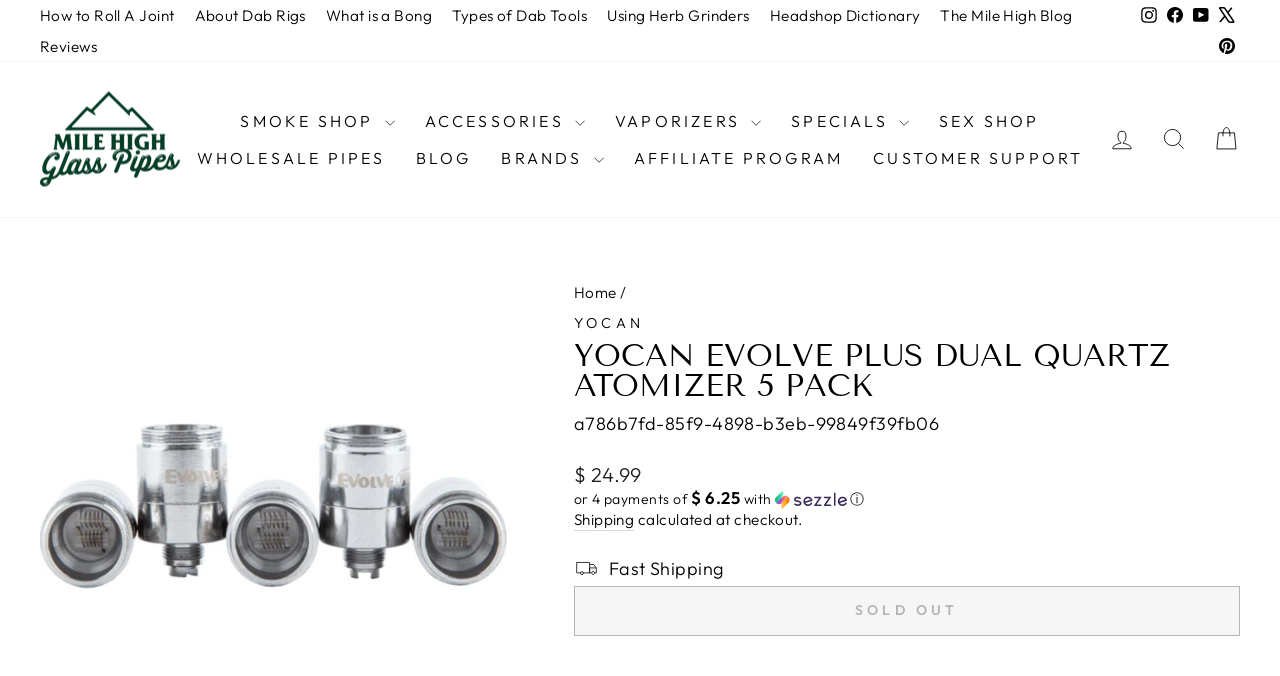

--- FILE ---
content_type: text/html; charset=utf-8
request_url: https://www.milehighglasspipes.com/products/yocan-evolve-plus-dual-quartz-atomizer-5-pack
body_size: 33391
content:
<!doctype html>
<html class="no-js" lang="en" dir="ltr">
<head><!-- Superchargify v2.0. (https://www.superchargify.com) --><link rel="amphtml" href="https://www.milehighglasspipes.com/a/sc/amp/products/yocan-evolve-plus-dual-quartz-atomizer-5-pack" data-superchargify>
  <meta charset="utf-8">
  <meta http-equiv="X-UA-Compatible" content="IE=edge,chrome=1">
  <meta name="viewport" content="width=device-width,initial-scale=1">
  <meta name="theme-color" content="#111111">
  <link rel="canonical" href="https://www.milehighglasspipes.com/products/yocan-evolve-plus-dual-quartz-atomizer-5-pack">
  <link rel="preconnect" href="https://cdn.shopify.com" crossorigin>
  <link rel="preconnect" href="https://fonts.shopifycdn.com" crossorigin>
  <link rel="dns-prefetch" href="https://productreviews.shopifycdn.com">
  <link rel="dns-prefetch" href="https://ajax.googleapis.com">
  <link rel="dns-prefetch" href="https://maps.googleapis.com">
  <link rel="dns-prefetch" href="https://maps.gstatic.com"><link rel="shortcut icon" href="//www.milehighglasspipes.com/cdn/shop/files/98d1cc1997f45984a9da4bc5eb5eeb003556f2aa98dc1364789dcab0_32x32.png?v=1615506145" type="image/png" /><title>Yocan evolve plus dual quartz atomizer 5 pack - Vape Coils &amp;
&ndash; MHGP
</title>
<meta name="description" content="Vape coils &amp; atomizers by yocan: yocan evolve plus dual quartz atomizer 5 packreplacement coils for the yocan evolve pluswhat&#39;s in the box5 dual quartz dual coils for yocan evolve"><meta property="og:site_name" content="MHGP">
  <meta property="og:url" content="https://www.milehighglasspipes.com/products/yocan-evolve-plus-dual-quartz-atomizer-5-pack">
  <meta property="og:title" content="Yocan evolve plus dual quartz atomizer 5 pack">
  <meta property="og:type" content="product">
  <meta property="og:description" content="Vape coils &amp; atomizers by yocan: yocan evolve plus dual quartz atomizer 5 packreplacement coils for the yocan evolve pluswhat&#39;s in the box5 dual quartz dual coils for yocan evolve"><meta property="og:image" content="http://www.milehighglasspipes.com/cdn/shop/products/yocan-evolve-dual-quartz-atomizer-5-pack-668.jpg?v=1649802382">
    <meta property="og:image:secure_url" content="https://www.milehighglasspipes.com/cdn/shop/products/yocan-evolve-dual-quartz-atomizer-5-pack-668.jpg?v=1649802382">
    <meta property="og:image:width" content="1024">
    <meta property="og:image:height" content="1024"><meta name="twitter:site" content="@MileHighGP">
  <meta name="twitter:card" content="summary_large_image">
  <meta name="twitter:title" content="Yocan evolve plus dual quartz atomizer 5 pack">
  <meta name="twitter:description" content="Vape coils &amp; atomizers by yocan: yocan evolve plus dual quartz atomizer 5 packreplacement coils for the yocan evolve pluswhat&#39;s in the box5 dual quartz dual coils for yocan evolve">
<style data-shopify>@font-face {
  font-family: "Tenor Sans";
  font-weight: 400;
  font-style: normal;
  font-display: swap;
  src: url("//www.milehighglasspipes.com/cdn/fonts/tenor_sans/tenorsans_n4.966071a72c28462a9256039d3e3dc5b0cf314f65.woff2") format("woff2"),
       url("//www.milehighglasspipes.com/cdn/fonts/tenor_sans/tenorsans_n4.2282841d948f9649ba5c3cad6ea46df268141820.woff") format("woff");
}

  @font-face {
  font-family: Outfit;
  font-weight: 300;
  font-style: normal;
  font-display: swap;
  src: url("//www.milehighglasspipes.com/cdn/fonts/outfit/outfit_n3.8c97ae4c4fac7c2ea467a6dc784857f4de7e0e37.woff2") format("woff2"),
       url("//www.milehighglasspipes.com/cdn/fonts/outfit/outfit_n3.b50a189ccde91f9bceee88f207c18c09f0b62a7b.woff") format("woff");
}


  @font-face {
  font-family: Outfit;
  font-weight: 600;
  font-style: normal;
  font-display: swap;
  src: url("//www.milehighglasspipes.com/cdn/fonts/outfit/outfit_n6.dfcbaa80187851df2e8384061616a8eaa1702fdc.woff2") format("woff2"),
       url("//www.milehighglasspipes.com/cdn/fonts/outfit/outfit_n6.88384e9fc3e36038624caccb938f24ea8008a91d.woff") format("woff");
}

  
  
</style><link href="//www.milehighglasspipes.com/cdn/shop/t/87/assets/theme.css?v=40978687353541778831744140034" rel="stylesheet" type="text/css" media="all" />
<style data-shopify>:root {
    --typeHeaderPrimary: "Tenor Sans";
    --typeHeaderFallback: sans-serif;
    --typeHeaderSize: 36px;
    --typeHeaderWeight: 400;
    --typeHeaderLineHeight: 1;
    --typeHeaderSpacing: 0.0em;

    --typeBasePrimary:Outfit;
    --typeBaseFallback:sans-serif;
    --typeBaseSize: 18px;
    --typeBaseWeight: 300;
    --typeBaseSpacing: 0.025em;
    --typeBaseLineHeight: 1.4;
    --typeBaselineHeightMinus01: 1.3;

    --typeCollectionTitle: 20px;

    --iconWeight: 2px;
    --iconLinecaps: miter;

    
        --buttonRadius: 0;
    

    --colorGridOverlayOpacity: 0.12;
    }

    .placeholder-content {
    background-image: linear-gradient(100deg, #ffffff 40%, #f7f7f7 63%, #ffffff 79%);
    }</style><script>
    document.documentElement.className = document.documentElement.className.replace('no-js', 'js');

    window.theme = window.theme || {};
    theme.routes = {
      home: "/",
      cart: "/cart.js",
      cartPage: "/cart",
      cartAdd: "/cart/add.js",
      cartChange: "/cart/change.js",
      search: "/search",
      predictiveSearch: "/search/suggest"
    };
    theme.strings = {
      soldOut: "Sold Out",
      unavailable: "Unavailable",
      inStockLabel: "In stock, ready to ship",
      oneStockLabel: "Low stock - [count] item left",
      otherStockLabel: "Low stock - [count] items left",
      willNotShipUntil: "Ready to ship [date]",
      willBeInStockAfter: "Back in stock [date]",
      waitingForStock: "Backordered, shipping soon",
      savePrice: "Save [saved_amount]",
      cartEmpty: "Your cart is currently empty.",
      cartTermsConfirmation: "You must agree with the terms and conditions of sales to check out",
      searchCollections: "Collections",
      searchPages: "Pages",
      searchArticles: "Articles",
      productFrom: "from ",
      maxQuantity: "You can only have [quantity] of [title] in your cart."
    };
    theme.settings = {
      cartType: "drawer",
      isCustomerTemplate: false,
      moneyFormat: "$ {{amount}}",
      saveType: "dollar",
      productImageSize: "square",
      productImageCover: true,
      predictiveSearch: true,
      predictiveSearchType: null,
      predictiveSearchVendor: true,
      predictiveSearchPrice: true,
      quickView: true,
      themeName: 'Impulse',
      themeVersion: "7.5.2"
    };
  </script>

  <script>window.performance && window.performance.mark && window.performance.mark('shopify.content_for_header.start');</script><meta name="google-site-verification" content="f7FEI3RBhnt1V0rJKheMDJDbfu_fgT87yoBPce8SOek">
<meta id="shopify-digital-wallet" name="shopify-digital-wallet" content="/11094858/digital_wallets/dialog">
<link rel="alternate" type="application/json+oembed" href="https://www.milehighglasspipes.com/products/yocan-evolve-plus-dual-quartz-atomizer-5-pack.oembed">
<script async="async" src="/checkouts/internal/preloads.js?locale=en-US"></script>
<script id="shopify-features" type="application/json">{"accessToken":"0d10cb88fd3d6ac5c0d323b3f710a07b","betas":["rich-media-storefront-analytics"],"domain":"www.milehighglasspipes.com","predictiveSearch":true,"shopId":11094858,"locale":"en"}</script>
<script>var Shopify = Shopify || {};
Shopify.shop = "mile-high-glass-pipes.myshopify.com";
Shopify.locale = "en";
Shopify.currency = {"active":"USD","rate":"1.0"};
Shopify.country = "US";
Shopify.theme = {"name":"Updated copy of Updated copy of Updated copy of...","id":124564701269,"schema_name":"Impulse","schema_version":"7.5.2","theme_store_id":857,"role":"main"};
Shopify.theme.handle = "null";
Shopify.theme.style = {"id":null,"handle":null};
Shopify.cdnHost = "www.milehighglasspipes.com/cdn";
Shopify.routes = Shopify.routes || {};
Shopify.routes.root = "/";</script>
<script type="module">!function(o){(o.Shopify=o.Shopify||{}).modules=!0}(window);</script>
<script>!function(o){function n(){var o=[];function n(){o.push(Array.prototype.slice.apply(arguments))}return n.q=o,n}var t=o.Shopify=o.Shopify||{};t.loadFeatures=n(),t.autoloadFeatures=n()}(window);</script>
<script id="shop-js-analytics" type="application/json">{"pageType":"product"}</script>
<script defer="defer" async type="module" src="//www.milehighglasspipes.com/cdn/shopifycloud/shop-js/modules/v2/client.init-shop-cart-sync_BApSsMSl.en.esm.js"></script>
<script defer="defer" async type="module" src="//www.milehighglasspipes.com/cdn/shopifycloud/shop-js/modules/v2/chunk.common_CBoos6YZ.esm.js"></script>
<script type="module">
  await import("//www.milehighglasspipes.com/cdn/shopifycloud/shop-js/modules/v2/client.init-shop-cart-sync_BApSsMSl.en.esm.js");
await import("//www.milehighglasspipes.com/cdn/shopifycloud/shop-js/modules/v2/chunk.common_CBoos6YZ.esm.js");

  window.Shopify.SignInWithShop?.initShopCartSync?.({"fedCMEnabled":true,"windoidEnabled":true});

</script>
<script>(function() {
  var isLoaded = false;
  function asyncLoad() {
    if (isLoaded) return;
    isLoaded = true;
    var urls = ["https:\/\/cdn.shopify.com\/s\/files\/1\/1109\/4858\/t\/77\/assets\/redeem.js?v=1649703055\u0026shop=mile-high-glass-pipes.myshopify.com","https:\/\/app.shiptection.com\/assets\/shiptection-v2.bundle.js?shop=mile-high-glass-pipes.myshopify.com","https:\/\/schemaplusfiles.s3.amazonaws.com\/loader.min.js?shop=mile-high-glass-pipes.myshopify.com","https:\/\/searchanise-ef84.kxcdn.com\/widgets\/shopify\/init.js?a=0F5H2o8H5w\u0026shop=mile-high-glass-pipes.myshopify.com"];
    for (var i = 0; i < urls.length; i++) {
      var s = document.createElement('script');
      s.type = 'text/javascript';
      s.async = true;
      s.src = urls[i];
      var x = document.getElementsByTagName('script')[0];
      x.parentNode.insertBefore(s, x);
    }
  };
  if(window.attachEvent) {
    window.attachEvent('onload', asyncLoad);
  } else {
    window.addEventListener('load', asyncLoad, false);
  }
})();</script>
<script id="__st">var __st={"a":11094858,"offset":-28800,"reqid":"50522d35-7b6f-451d-93ae-67e0f36576d2-1768865050","pageurl":"www.milehighglasspipes.com\/products\/yocan-evolve-plus-dual-quartz-atomizer-5-pack","u":"5ebd2d6255d4","p":"product","rtyp":"product","rid":6557239050325};</script>
<script>window.ShopifyPaypalV4VisibilityTracking = true;</script>
<script id="captcha-bootstrap">!function(){'use strict';const t='contact',e='account',n='new_comment',o=[[t,t],['blogs',n],['comments',n],[t,'customer']],c=[[e,'customer_login'],[e,'guest_login'],[e,'recover_customer_password'],[e,'create_customer']],r=t=>t.map((([t,e])=>`form[action*='/${t}']:not([data-nocaptcha='true']) input[name='form_type'][value='${e}']`)).join(','),a=t=>()=>t?[...document.querySelectorAll(t)].map((t=>t.form)):[];function s(){const t=[...o],e=r(t);return a(e)}const i='password',u='form_key',d=['recaptcha-v3-token','g-recaptcha-response','h-captcha-response',i],f=()=>{try{return window.sessionStorage}catch{return}},m='__shopify_v',_=t=>t.elements[u];function p(t,e,n=!1){try{const o=window.sessionStorage,c=JSON.parse(o.getItem(e)),{data:r}=function(t){const{data:e,action:n}=t;return t[m]||n?{data:e,action:n}:{data:t,action:n}}(c);for(const[e,n]of Object.entries(r))t.elements[e]&&(t.elements[e].value=n);n&&o.removeItem(e)}catch(o){console.error('form repopulation failed',{error:o})}}const l='form_type',E='cptcha';function T(t){t.dataset[E]=!0}const w=window,h=w.document,L='Shopify',v='ce_forms',y='captcha';let A=!1;((t,e)=>{const n=(g='f06e6c50-85a8-45c8-87d0-21a2b65856fe',I='https://cdn.shopify.com/shopifycloud/storefront-forms-hcaptcha/ce_storefront_forms_captcha_hcaptcha.v1.5.2.iife.js',D={infoText:'Protected by hCaptcha',privacyText:'Privacy',termsText:'Terms'},(t,e,n)=>{const o=w[L][v],c=o.bindForm;if(c)return c(t,g,e,D).then(n);var r;o.q.push([[t,g,e,D],n]),r=I,A||(h.body.append(Object.assign(h.createElement('script'),{id:'captcha-provider',async:!0,src:r})),A=!0)});var g,I,D;w[L]=w[L]||{},w[L][v]=w[L][v]||{},w[L][v].q=[],w[L][y]=w[L][y]||{},w[L][y].protect=function(t,e){n(t,void 0,e),T(t)},Object.freeze(w[L][y]),function(t,e,n,w,h,L){const[v,y,A,g]=function(t,e,n){const i=e?o:[],u=t?c:[],d=[...i,...u],f=r(d),m=r(i),_=r(d.filter((([t,e])=>n.includes(e))));return[a(f),a(m),a(_),s()]}(w,h,L),I=t=>{const e=t.target;return e instanceof HTMLFormElement?e:e&&e.form},D=t=>v().includes(t);t.addEventListener('submit',(t=>{const e=I(t);if(!e)return;const n=D(e)&&!e.dataset.hcaptchaBound&&!e.dataset.recaptchaBound,o=_(e),c=g().includes(e)&&(!o||!o.value);(n||c)&&t.preventDefault(),c&&!n&&(function(t){try{if(!f())return;!function(t){const e=f();if(!e)return;const n=_(t);if(!n)return;const o=n.value;o&&e.removeItem(o)}(t);const e=Array.from(Array(32),(()=>Math.random().toString(36)[2])).join('');!function(t,e){_(t)||t.append(Object.assign(document.createElement('input'),{type:'hidden',name:u})),t.elements[u].value=e}(t,e),function(t,e){const n=f();if(!n)return;const o=[...t.querySelectorAll(`input[type='${i}']`)].map((({name:t})=>t)),c=[...d,...o],r={};for(const[a,s]of new FormData(t).entries())c.includes(a)||(r[a]=s);n.setItem(e,JSON.stringify({[m]:1,action:t.action,data:r}))}(t,e)}catch(e){console.error('failed to persist form',e)}}(e),e.submit())}));const S=(t,e)=>{t&&!t.dataset[E]&&(n(t,e.some((e=>e===t))),T(t))};for(const o of['focusin','change'])t.addEventListener(o,(t=>{const e=I(t);D(e)&&S(e,y())}));const B=e.get('form_key'),M=e.get(l),P=B&&M;t.addEventListener('DOMContentLoaded',(()=>{const t=y();if(P)for(const e of t)e.elements[l].value===M&&p(e,B);[...new Set([...A(),...v().filter((t=>'true'===t.dataset.shopifyCaptcha))])].forEach((e=>S(e,t)))}))}(h,new URLSearchParams(w.location.search),n,t,e,['guest_login'])})(!0,!0)}();</script>
<script integrity="sha256-4kQ18oKyAcykRKYeNunJcIwy7WH5gtpwJnB7kiuLZ1E=" data-source-attribution="shopify.loadfeatures" defer="defer" src="//www.milehighglasspipes.com/cdn/shopifycloud/storefront/assets/storefront/load_feature-a0a9edcb.js" crossorigin="anonymous"></script>
<script data-source-attribution="shopify.dynamic_checkout.dynamic.init">var Shopify=Shopify||{};Shopify.PaymentButton=Shopify.PaymentButton||{isStorefrontPortableWallets:!0,init:function(){window.Shopify.PaymentButton.init=function(){};var t=document.createElement("script");t.src="https://www.milehighglasspipes.com/cdn/shopifycloud/portable-wallets/latest/portable-wallets.en.js",t.type="module",document.head.appendChild(t)}};
</script>
<script data-source-attribution="shopify.dynamic_checkout.buyer_consent">
  function portableWalletsHideBuyerConsent(e){var t=document.getElementById("shopify-buyer-consent"),n=document.getElementById("shopify-subscription-policy-button");t&&n&&(t.classList.add("hidden"),t.setAttribute("aria-hidden","true"),n.removeEventListener("click",e))}function portableWalletsShowBuyerConsent(e){var t=document.getElementById("shopify-buyer-consent"),n=document.getElementById("shopify-subscription-policy-button");t&&n&&(t.classList.remove("hidden"),t.removeAttribute("aria-hidden"),n.addEventListener("click",e))}window.Shopify?.PaymentButton&&(window.Shopify.PaymentButton.hideBuyerConsent=portableWalletsHideBuyerConsent,window.Shopify.PaymentButton.showBuyerConsent=portableWalletsShowBuyerConsent);
</script>
<script>
  function portableWalletsCleanup(e){e&&e.src&&console.error("Failed to load portable wallets script "+e.src);var t=document.querySelectorAll("shopify-accelerated-checkout .shopify-payment-button__skeleton, shopify-accelerated-checkout-cart .wallet-cart-button__skeleton"),e=document.getElementById("shopify-buyer-consent");for(let e=0;e<t.length;e++)t[e].remove();e&&e.remove()}function portableWalletsNotLoadedAsModule(e){e instanceof ErrorEvent&&"string"==typeof e.message&&e.message.includes("import.meta")&&"string"==typeof e.filename&&e.filename.includes("portable-wallets")&&(window.removeEventListener("error",portableWalletsNotLoadedAsModule),window.Shopify.PaymentButton.failedToLoad=e,"loading"===document.readyState?document.addEventListener("DOMContentLoaded",window.Shopify.PaymentButton.init):window.Shopify.PaymentButton.init())}window.addEventListener("error",portableWalletsNotLoadedAsModule);
</script>

<script type="module" src="https://www.milehighglasspipes.com/cdn/shopifycloud/portable-wallets/latest/portable-wallets.en.js" onError="portableWalletsCleanup(this)" crossorigin="anonymous"></script>
<script nomodule>
  document.addEventListener("DOMContentLoaded", portableWalletsCleanup);
</script>

<link id="shopify-accelerated-checkout-styles" rel="stylesheet" media="screen" href="https://www.milehighglasspipes.com/cdn/shopifycloud/portable-wallets/latest/accelerated-checkout-backwards-compat.css" crossorigin="anonymous">
<style id="shopify-accelerated-checkout-cart">
        #shopify-buyer-consent {
  margin-top: 1em;
  display: inline-block;
  width: 100%;
}

#shopify-buyer-consent.hidden {
  display: none;
}

#shopify-subscription-policy-button {
  background: none;
  border: none;
  padding: 0;
  text-decoration: underline;
  font-size: inherit;
  cursor: pointer;
}

#shopify-subscription-policy-button::before {
  box-shadow: none;
}

      </style>

<script>window.performance && window.performance.mark && window.performance.mark('shopify.content_for_header.end');</script>

  <script src="//www.milehighglasspipes.com/cdn/shop/t/87/assets/vendor-scripts-v11.js" defer="defer"></script><script src="//www.milehighglasspipes.com/cdn/shop/t/87/assets/theme.js?v=5752361098415077631728515555" defer="defer"></script>
<!-- BEGIN app block: shopify://apps/seo-king/blocks/seo-king-jsonld-products/4aa30173-495d-4e49-b377-c5ee4024262f -->




<!-- END app block --><!-- BEGIN app block: shopify://apps/social-login/blocks/automatic_login/8de41085-9237-4829-86d0-25e862482fec -->




    
    
        

            

            <!-- BEGIN app snippet: init --><script>var SOCIAL_LOGIN_CUSTOMER_LOGGED_IN = false;window.InitSocialLogin=function() {new SocialLoginNamespace({"id": 18758, "ssl_host": "", "proxy_subpath": "", "render_appblock": true,"cache_key": "11_15_2024_02_53_14","theme_install": true,"has_special_css": false,"disable_multiple_forms": false,"exclude_from_auto_install_selector": "","append_inside_form": true,"automatic_install_position": "below","include_jquery": true,"iframe_html": `<iframe
id="one-click-social-login-buttons<<iframe_container_id>>" class="one-click-social-login-buttons"
frameBorder='0'
style='   margin-top: 10px;   width: 100%; overflow: hidden;'
data-default_style='margin-top: 10px; overflow: hidden; width: 100%;'
allowtransparency='yes' src='https://oneclicksociallogin.devcloudsoftware.com/api/socialbuttons/?cache_key=11_15_2024_02_53_14&shop=mile-high-glass-pipes.myshopify.com&popup_type=&current_url=<<current_url>>&iframe_id=<<iframe_id>>&button_font_color=<<button_font_color>>&terms_font_color=<<terms_font_color>>&background_color=<<background_color>>&lang=<<current_lang>>'
 title="Social Login Buttons">
</iframe>`,"share_bar_template": ``,"login_popup_template": `<style type="text/css">

    .social-login-popup-container {
        
        display: none;
        position: fixed;
    
        
        z-index: 100000;
        
    
        
        left: 0;
    
        
        top: 0;
        
    
        width: 100%;
        height: 100%;
        overflow: auto;
        background-color: rgb(0,0,0);
        background-color: rgba(0,0,0,0.6);
    }
    
    .social-login-popup {
        margin: auto;
        
        width: 450px;
        
    }
    
    @media (max-width: 500px) {
        .social-login-popup {
            margin: auto;
            width: 100%;
        }
    }
    
    .social-login-popup-content {
    
        
        background-color: #fefefe;
        margin: 10% auto;
        padding: 0 10px 0 10px;
        border: 5px solid #888888;
        width: auto;
        border-radius: 20px;
        -webkit-border-radius: 20px;
        -moz-border-radius: 20px;
        
    }
    
    
    
    
    
    </style>
    
    <div id="social-login-login-popup-container" class="social-login-popup-container">
        <div id="social-login-popup" class="social-login-popup">
            <div class="social-login-popup-content">
                <iframe
id="one-click-social-login-login-buttons<<iframe_container_id>>" class="one-click-social-login-buttons"
frameBorder='0'
style='   margin-top: 10px;  width: 100%; overflow: hidden;'
data-default_style='margin-top: 10px; overflow: hidden; width: 100%;'
allowtransparency='yes' data-src='https://oneclicksociallogin.devcloudsoftware.com/api/socialbuttons/?cache_key=11_15_2024_02_53_14&shop=mile-high-glass-pipes.myshopify.com&popup_type=login&current_url=<<current_url>>&iframe_id=<<iframe_id>>&button_font_color=<<button_font_color>>&terms_font_color=<<terms_font_color>>&background_color=<<background_color>>&lang=<<current_lang>>'
scrolling="no" title="Social Login Buttons">
</iframe>
            </div>
        </div>
    </div>`,"register_popup_template": `<style type="text/css">

    .social-login-popup-container {
        
        display: none;
        position: fixed;
    
        
        z-index: 100000;
        
    
        
        left: 0;
    
        
        top: 0;
        
    
        width: 100%;
        height: 100%;
        overflow: auto;
        background-color: rgb(0,0,0);
        background-color: rgba(0,0,0,0.6);
    }
    
    .social-login-popup {
        margin: auto;
        
        width: 450px;
        
    }
    
    @media (max-width: 500px) {
        .social-login-popup {
            margin: auto;
            width: 100%;
        }
    }
    
    .social-login-popup-content {
    
        
        background-color: #fefefe;
        margin: 10% auto;
        padding: 0 10px 0 10px;
        border: 5px solid #888888;
        width: auto;
        border-radius: 20px;
        -webkit-border-radius: 20px;
        -moz-border-radius: 20px;
        
    }
    
    
    
    
    
    </style>
    
    <div id="social-login-register-popup-container" class="social-login-popup-container">
        <div id="social-login-popup" class="social-login-popup">
            <div class="social-login-popup-content">
                <iframe
id="one-click-social-register-login-buttons<<iframe_container_id>>" class="one-click-social-login-buttons"
frameBorder='0'
style='   margin-top: 10px;  width: 100%; overflow: hidden;'
data-default_style='margin-top: 10px; overflow: hidden; width: 100%;'
allowtransparency='yes' data-src='https://oneclicksociallogin.devcloudsoftware.com/api/socialbuttons/?cache_key=11_15_2024_02_53_14&shop=mile-high-glass-pipes.myshopify.com&popup_type=register&current_url=<<current_url>>&iframe_id=<<iframe_id>>&button_font_color=<<button_font_color>>&terms_font_color=<<terms_font_color>>&background_color=<<background_color>>&lang=<<current_lang>>'
scrolling="no" title="Social Login Buttons">
</iframe>
            </div>
        </div>
    </div>`,"google_onetap_iframe": `
<iframe
id="one-click-social-google-one-tap" src="https://oneclicksociallogin.devcloudsoftware.com/api/googleonetap/?shop_id=18758&current_url=<<current_url>>" allowtransparency='yes' frameBorder='0' style="height: 300px; width: 400px; z-index: 9999999; position: fixed;<<css>>" title="Social Login Google One Tap">
</iframe>


`,"redirect_to_previous_page": false,"redirect_to_current_page": true,"redirect_to_custom_page": false,"redirect_to_custom_page_url": "","popup_login_enabled": true,"customer": false,"popup_dont_allow_closing": false,"show_popup_delay": 0,"google_one_tap_enabled": true,"social_login_popup_dont_connect_events": false,"show_popup_on_arrive": false,"show_popup_only_once": true,"automatic_install": true,"search_form_in_all_pages": true,"share_bar_enabled": false,"redirect_to_enter_password_if_error": true,"share_bar_all_pages": true,"share_bar_products_enabled": true,"share_bar_collections_enabled": true,"find_errors_using_internal_var": true,"myshopify_domain": "mile-high-glass-pipes.myshopify.com","domain":  false,"disable_google_one_tap_mobile": false,"popup_dont_show_in_mobile": true,"debug": false,"appblock_width": "100","search_form_url_regex": false,"code_integration": false,"logged_in_request": false,"popup_login_selector": false,"popup_register_selector": false,"lang": "en","hide_button_text_on_mobile":false,"init_on_page_load": false,"load_in_all_pages":true, "wait_for_element": null, "wait_for_visible_element": null, "wait_for_not_visible_element": null, "buttons_no_iframe": false, "privacy_policy_type": "", "privacy_policy_url": "","privacy_policy_text": "","customer_accepts_marketing_selector": false,"customer_accepts_marketing_selector_position": "","should_confirm_privacy_policy": false,"type_theme": "","customer_accepts_marketing_selector_text": "","facebook_enabled": false,"google_enabled": false,"apple_enabled": false,"amazon_enabled": false,"linkedin_enabled": false,"twitter_enabled": false,"instagram_enabled": false,"meetup_enabled": false,"spotify_enabled": false,"hotmail_enabled": false,"yahoo_enabled": false,"pinterest_enabled": false,"steam_enabled": false,"buttons_type": "","buttons_text_align": "","use_new_twitter_logo": false,"buttons_no_iframe":false,"use_google_official_button": false,"popup_link_replace_onclick": false,"render_google_button_text": "","render_google_button_register_text": "","render_apple_button_text": "","render_apple_button_register_text": "","render_amazon_button_text": "","render_amazon_button_register_text": "","render_facebook_button_text": "","render_facebook_button_register_text": "","render_linkedin_button_text": "","render_linkedin_button_register_text": "","render_twitter_button_text": "","render_twitter_button_register_text": "","render_instagram_button_text": "","render_instagram_button_register_text": "","render_meetup_button_text": "","render_meetup_button_register_text": "","render_hotmail_button_text": "","render_hotmail_button_register_text": "","render_yahoo_button_text": "","render_yahoo_button_register_text": "","render_pinterest_button_text": "","render_pinterest_button_register_text": "","render_steam_button_text": "","render_steam_button_register_text": "","render_spotify_button_text": "","render_spotify_button_register_text": "","number_of_columns": 1,"columns_width": 100,"enable_box": false,"extra_login_params": null, "custom_js":function(socialLogin){} }).socialLogin.init();};if (typeof window.loadedSocialLoginLibrary == 'undefined') {window.loadedSocialLoginLibrary = true;var script = document.createElement('script');script.setAttribute("src", "https://cdn.shopify.com/extensions/019b9def-302f-7826-a1f9-1dfcb2263bd0/social-login-117/assets/social_login.min.js");script.setAttribute("id", "social-login-script"); };script.onload = function() { window.InitSocialLogin();}; script.onerror = function () {  }; document.head.appendChild(script);</script>
<style></style><!-- END app snippet -->

        
    
    




<!-- END app block --><!-- BEGIN app block: shopify://apps/seo-king/blocks/seo-king-robots-preview-image/4aa30173-495d-4e49-b377-c5ee4024262f --><meta name="robots" content="max-image-preview:large">


<!-- END app block --><!-- BEGIN app block: shopify://apps/cbb-shipping-rates/blocks/app-embed-block/de9da91b-8d51-4359-81df-b8b0288464c7 --><script>
    window.codeblackbelt = window.codeblackbelt || {};
    window.codeblackbelt.shop = window.codeblackbelt.shop || 'mile-high-glass-pipes.myshopify.com';
    </script><script src="//cdn.codeblackbelt.com/widgets/shipping-rates-calculator-plus/main.min.js?version=2026011915-0800" async></script>
<!-- END app block --><link href="https://cdn.shopify.com/extensions/019b9def-302f-7826-a1f9-1dfcb2263bd0/social-login-117/assets/social_login.css" rel="stylesheet" type="text/css" media="all">
<script src="https://cdn.shopify.com/extensions/19689677-6488-4a31-adf3-fcf4359c5fd9/forms-2295/assets/shopify-forms-loader.js" type="text/javascript" defer="defer"></script>
<link href="https://monorail-edge.shopifysvc.com" rel="dns-prefetch">
<script>(function(){if ("sendBeacon" in navigator && "performance" in window) {try {var session_token_from_headers = performance.getEntriesByType('navigation')[0].serverTiming.find(x => x.name == '_s').description;} catch {var session_token_from_headers = undefined;}var session_cookie_matches = document.cookie.match(/_shopify_s=([^;]*)/);var session_token_from_cookie = session_cookie_matches && session_cookie_matches.length === 2 ? session_cookie_matches[1] : "";var session_token = session_token_from_headers || session_token_from_cookie || "";function handle_abandonment_event(e) {var entries = performance.getEntries().filter(function(entry) {return /monorail-edge.shopifysvc.com/.test(entry.name);});if (!window.abandonment_tracked && entries.length === 0) {window.abandonment_tracked = true;var currentMs = Date.now();var navigation_start = performance.timing.navigationStart;var payload = {shop_id: 11094858,url: window.location.href,navigation_start,duration: currentMs - navigation_start,session_token,page_type: "product"};window.navigator.sendBeacon("https://monorail-edge.shopifysvc.com/v1/produce", JSON.stringify({schema_id: "online_store_buyer_site_abandonment/1.1",payload: payload,metadata: {event_created_at_ms: currentMs,event_sent_at_ms: currentMs}}));}}window.addEventListener('pagehide', handle_abandonment_event);}}());</script>
<script id="web-pixels-manager-setup">(function e(e,d,r,n,o){if(void 0===o&&(o={}),!Boolean(null===(a=null===(i=window.Shopify)||void 0===i?void 0:i.analytics)||void 0===a?void 0:a.replayQueue)){var i,a;window.Shopify=window.Shopify||{};var t=window.Shopify;t.analytics=t.analytics||{};var s=t.analytics;s.replayQueue=[],s.publish=function(e,d,r){return s.replayQueue.push([e,d,r]),!0};try{self.performance.mark("wpm:start")}catch(e){}var l=function(){var e={modern:/Edge?\/(1{2}[4-9]|1[2-9]\d|[2-9]\d{2}|\d{4,})\.\d+(\.\d+|)|Firefox\/(1{2}[4-9]|1[2-9]\d|[2-9]\d{2}|\d{4,})\.\d+(\.\d+|)|Chrom(ium|e)\/(9{2}|\d{3,})\.\d+(\.\d+|)|(Maci|X1{2}).+ Version\/(15\.\d+|(1[6-9]|[2-9]\d|\d{3,})\.\d+)([,.]\d+|)( \(\w+\)|)( Mobile\/\w+|) Safari\/|Chrome.+OPR\/(9{2}|\d{3,})\.\d+\.\d+|(CPU[ +]OS|iPhone[ +]OS|CPU[ +]iPhone|CPU IPhone OS|CPU iPad OS)[ +]+(15[._]\d+|(1[6-9]|[2-9]\d|\d{3,})[._]\d+)([._]\d+|)|Android:?[ /-](13[3-9]|1[4-9]\d|[2-9]\d{2}|\d{4,})(\.\d+|)(\.\d+|)|Android.+Firefox\/(13[5-9]|1[4-9]\d|[2-9]\d{2}|\d{4,})\.\d+(\.\d+|)|Android.+Chrom(ium|e)\/(13[3-9]|1[4-9]\d|[2-9]\d{2}|\d{4,})\.\d+(\.\d+|)|SamsungBrowser\/([2-9]\d|\d{3,})\.\d+/,legacy:/Edge?\/(1[6-9]|[2-9]\d|\d{3,})\.\d+(\.\d+|)|Firefox\/(5[4-9]|[6-9]\d|\d{3,})\.\d+(\.\d+|)|Chrom(ium|e)\/(5[1-9]|[6-9]\d|\d{3,})\.\d+(\.\d+|)([\d.]+$|.*Safari\/(?![\d.]+ Edge\/[\d.]+$))|(Maci|X1{2}).+ Version\/(10\.\d+|(1[1-9]|[2-9]\d|\d{3,})\.\d+)([,.]\d+|)( \(\w+\)|)( Mobile\/\w+|) Safari\/|Chrome.+OPR\/(3[89]|[4-9]\d|\d{3,})\.\d+\.\d+|(CPU[ +]OS|iPhone[ +]OS|CPU[ +]iPhone|CPU IPhone OS|CPU iPad OS)[ +]+(10[._]\d+|(1[1-9]|[2-9]\d|\d{3,})[._]\d+)([._]\d+|)|Android:?[ /-](13[3-9]|1[4-9]\d|[2-9]\d{2}|\d{4,})(\.\d+|)(\.\d+|)|Mobile Safari.+OPR\/([89]\d|\d{3,})\.\d+\.\d+|Android.+Firefox\/(13[5-9]|1[4-9]\d|[2-9]\d{2}|\d{4,})\.\d+(\.\d+|)|Android.+Chrom(ium|e)\/(13[3-9]|1[4-9]\d|[2-9]\d{2}|\d{4,})\.\d+(\.\d+|)|Android.+(UC? ?Browser|UCWEB|U3)[ /]?(15\.([5-9]|\d{2,})|(1[6-9]|[2-9]\d|\d{3,})\.\d+)\.\d+|SamsungBrowser\/(5\.\d+|([6-9]|\d{2,})\.\d+)|Android.+MQ{2}Browser\/(14(\.(9|\d{2,})|)|(1[5-9]|[2-9]\d|\d{3,})(\.\d+|))(\.\d+|)|K[Aa][Ii]OS\/(3\.\d+|([4-9]|\d{2,})\.\d+)(\.\d+|)/},d=e.modern,r=e.legacy,n=navigator.userAgent;return n.match(d)?"modern":n.match(r)?"legacy":"unknown"}(),u="modern"===l?"modern":"legacy",c=(null!=n?n:{modern:"",legacy:""})[u],f=function(e){return[e.baseUrl,"/wpm","/b",e.hashVersion,"modern"===e.buildTarget?"m":"l",".js"].join("")}({baseUrl:d,hashVersion:r,buildTarget:u}),m=function(e){var d=e.version,r=e.bundleTarget,n=e.surface,o=e.pageUrl,i=e.monorailEndpoint;return{emit:function(e){var a=e.status,t=e.errorMsg,s=(new Date).getTime(),l=JSON.stringify({metadata:{event_sent_at_ms:s},events:[{schema_id:"web_pixels_manager_load/3.1",payload:{version:d,bundle_target:r,page_url:o,status:a,surface:n,error_msg:t},metadata:{event_created_at_ms:s}}]});if(!i)return console&&console.warn&&console.warn("[Web Pixels Manager] No Monorail endpoint provided, skipping logging."),!1;try{return self.navigator.sendBeacon.bind(self.navigator)(i,l)}catch(e){}var u=new XMLHttpRequest;try{return u.open("POST",i,!0),u.setRequestHeader("Content-Type","text/plain"),u.send(l),!0}catch(e){return console&&console.warn&&console.warn("[Web Pixels Manager] Got an unhandled error while logging to Monorail."),!1}}}}({version:r,bundleTarget:l,surface:e.surface,pageUrl:self.location.href,monorailEndpoint:e.monorailEndpoint});try{o.browserTarget=l,function(e){var d=e.src,r=e.async,n=void 0===r||r,o=e.onload,i=e.onerror,a=e.sri,t=e.scriptDataAttributes,s=void 0===t?{}:t,l=document.createElement("script"),u=document.querySelector("head"),c=document.querySelector("body");if(l.async=n,l.src=d,a&&(l.integrity=a,l.crossOrigin="anonymous"),s)for(var f in s)if(Object.prototype.hasOwnProperty.call(s,f))try{l.dataset[f]=s[f]}catch(e){}if(o&&l.addEventListener("load",o),i&&l.addEventListener("error",i),u)u.appendChild(l);else{if(!c)throw new Error("Did not find a head or body element to append the script");c.appendChild(l)}}({src:f,async:!0,onload:function(){if(!function(){var e,d;return Boolean(null===(d=null===(e=window.Shopify)||void 0===e?void 0:e.analytics)||void 0===d?void 0:d.initialized)}()){var d=window.webPixelsManager.init(e)||void 0;if(d){var r=window.Shopify.analytics;r.replayQueue.forEach((function(e){var r=e[0],n=e[1],o=e[2];d.publishCustomEvent(r,n,o)})),r.replayQueue=[],r.publish=d.publishCustomEvent,r.visitor=d.visitor,r.initialized=!0}}},onerror:function(){return m.emit({status:"failed",errorMsg:"".concat(f," has failed to load")})},sri:function(e){var d=/^sha384-[A-Za-z0-9+/=]+$/;return"string"==typeof e&&d.test(e)}(c)?c:"",scriptDataAttributes:o}),m.emit({status:"loading"})}catch(e){m.emit({status:"failed",errorMsg:(null==e?void 0:e.message)||"Unknown error"})}}})({shopId: 11094858,storefrontBaseUrl: "https://www.milehighglasspipes.com",extensionsBaseUrl: "https://extensions.shopifycdn.com/cdn/shopifycloud/web-pixels-manager",monorailEndpoint: "https://monorail-edge.shopifysvc.com/unstable/produce_batch",surface: "storefront-renderer",enabledBetaFlags: ["2dca8a86"],webPixelsConfigList: [{"id":"180387925","configuration":"{\"config\":\"{\\\"pixel_id\\\":\\\"G-WZGYL1YZ8K\\\",\\\"gtag_events\\\":[{\\\"type\\\":\\\"purchase\\\",\\\"action_label\\\":\\\"G-WZGYL1YZ8K\\\"},{\\\"type\\\":\\\"page_view\\\",\\\"action_label\\\":\\\"G-WZGYL1YZ8K\\\"},{\\\"type\\\":\\\"view_item\\\",\\\"action_label\\\":\\\"G-WZGYL1YZ8K\\\"},{\\\"type\\\":\\\"search\\\",\\\"action_label\\\":\\\"G-WZGYL1YZ8K\\\"},{\\\"type\\\":\\\"add_to_cart\\\",\\\"action_label\\\":\\\"G-WZGYL1YZ8K\\\"},{\\\"type\\\":\\\"begin_checkout\\\",\\\"action_label\\\":\\\"G-WZGYL1YZ8K\\\"},{\\\"type\\\":\\\"add_payment_info\\\",\\\"action_label\\\":\\\"G-WZGYL1YZ8K\\\"}],\\\"enable_monitoring_mode\\\":false}\"}","eventPayloadVersion":"v1","runtimeContext":"OPEN","scriptVersion":"b2a88bafab3e21179ed38636efcd8a93","type":"APP","apiClientId":1780363,"privacyPurposes":[],"dataSharingAdjustments":{"protectedCustomerApprovalScopes":["read_customer_address","read_customer_email","read_customer_name","read_customer_personal_data","read_customer_phone"]}},{"id":"18743381","configuration":"{\"apiKey\":\"0F5H2o8H5w\", \"host\":\"searchserverapi.com\"}","eventPayloadVersion":"v1","runtimeContext":"STRICT","scriptVersion":"5559ea45e47b67d15b30b79e7c6719da","type":"APP","apiClientId":578825,"privacyPurposes":["ANALYTICS"],"dataSharingAdjustments":{"protectedCustomerApprovalScopes":["read_customer_personal_data"]}},{"id":"12353621","configuration":"{\"myshopifyDomain\":\"mile-high-glass-pipes.myshopify.com\"}","eventPayloadVersion":"v1","runtimeContext":"STRICT","scriptVersion":"23b97d18e2aa74363140dc29c9284e87","type":"APP","apiClientId":2775569,"privacyPurposes":["ANALYTICS","MARKETING","SALE_OF_DATA"],"dataSharingAdjustments":{"protectedCustomerApprovalScopes":["read_customer_address","read_customer_email","read_customer_name","read_customer_phone","read_customer_personal_data"]}},{"id":"23068757","eventPayloadVersion":"v1","runtimeContext":"LAX","scriptVersion":"1","type":"CUSTOM","privacyPurposes":["MARKETING"],"name":"Meta pixel (migrated)"},{"id":"shopify-app-pixel","configuration":"{}","eventPayloadVersion":"v1","runtimeContext":"STRICT","scriptVersion":"0450","apiClientId":"shopify-pixel","type":"APP","privacyPurposes":["ANALYTICS","MARKETING"]},{"id":"shopify-custom-pixel","eventPayloadVersion":"v1","runtimeContext":"LAX","scriptVersion":"0450","apiClientId":"shopify-pixel","type":"CUSTOM","privacyPurposes":["ANALYTICS","MARKETING"]}],isMerchantRequest: false,initData: {"shop":{"name":"MHGP","paymentSettings":{"currencyCode":"USD"},"myshopifyDomain":"mile-high-glass-pipes.myshopify.com","countryCode":"US","storefrontUrl":"https:\/\/www.milehighglasspipes.com"},"customer":null,"cart":null,"checkout":null,"productVariants":[{"price":{"amount":24.99,"currencyCode":"USD"},"product":{"title":"Yocan evolve plus dual quartz atomizer 5 pack","vendor":"Yocan","id":"6557239050325","untranslatedTitle":"Yocan evolve plus dual quartz atomizer 5 pack","url":"\/products\/yocan-evolve-plus-dual-quartz-atomizer-5-pack","type":"Vape Coils \u0026 Atomizers"},"id":"39295001034837","image":{"src":"\/\/www.milehighglasspipes.com\/cdn\/shop\/products\/yocan-evolve-dual-quartz-atomizer-5-pack-668.jpg?v=1649802382"},"sku":"a786b7fd-85f9-4898-b3eb-99849f39fb06","title":"Default Title","untranslatedTitle":"Default Title"}],"purchasingCompany":null},},"https://www.milehighglasspipes.com/cdn","fcfee988w5aeb613cpc8e4bc33m6693e112",{"modern":"","legacy":""},{"shopId":"11094858","storefrontBaseUrl":"https:\/\/www.milehighglasspipes.com","extensionBaseUrl":"https:\/\/extensions.shopifycdn.com\/cdn\/shopifycloud\/web-pixels-manager","surface":"storefront-renderer","enabledBetaFlags":"[\"2dca8a86\"]","isMerchantRequest":"false","hashVersion":"fcfee988w5aeb613cpc8e4bc33m6693e112","publish":"custom","events":"[[\"page_viewed\",{}],[\"product_viewed\",{\"productVariant\":{\"price\":{\"amount\":24.99,\"currencyCode\":\"USD\"},\"product\":{\"title\":\"Yocan evolve plus dual quartz atomizer 5 pack\",\"vendor\":\"Yocan\",\"id\":\"6557239050325\",\"untranslatedTitle\":\"Yocan evolve plus dual quartz atomizer 5 pack\",\"url\":\"\/products\/yocan-evolve-plus-dual-quartz-atomizer-5-pack\",\"type\":\"Vape Coils \u0026 Atomizers\"},\"id\":\"39295001034837\",\"image\":{\"src\":\"\/\/www.milehighglasspipes.com\/cdn\/shop\/products\/yocan-evolve-dual-quartz-atomizer-5-pack-668.jpg?v=1649802382\"},\"sku\":\"a786b7fd-85f9-4898-b3eb-99849f39fb06\",\"title\":\"Default Title\",\"untranslatedTitle\":\"Default Title\"}}]]"});</script><script>
  window.ShopifyAnalytics = window.ShopifyAnalytics || {};
  window.ShopifyAnalytics.meta = window.ShopifyAnalytics.meta || {};
  window.ShopifyAnalytics.meta.currency = 'USD';
  var meta = {"product":{"id":6557239050325,"gid":"gid:\/\/shopify\/Product\/6557239050325","vendor":"Yocan","type":"Vape Coils \u0026 Atomizers","handle":"yocan-evolve-plus-dual-quartz-atomizer-5-pack","variants":[{"id":39295001034837,"price":2499,"name":"Yocan evolve plus dual quartz atomizer 5 pack","public_title":null,"sku":"a786b7fd-85f9-4898-b3eb-99849f39fb06"}],"remote":false},"page":{"pageType":"product","resourceType":"product","resourceId":6557239050325,"requestId":"50522d35-7b6f-451d-93ae-67e0f36576d2-1768865050"}};
  for (var attr in meta) {
    window.ShopifyAnalytics.meta[attr] = meta[attr];
  }
</script>
<script class="analytics">
  (function () {
    var customDocumentWrite = function(content) {
      var jquery = null;

      if (window.jQuery) {
        jquery = window.jQuery;
      } else if (window.Checkout && window.Checkout.$) {
        jquery = window.Checkout.$;
      }

      if (jquery) {
        jquery('body').append(content);
      }
    };

    var hasLoggedConversion = function(token) {
      if (token) {
        return document.cookie.indexOf('loggedConversion=' + token) !== -1;
      }
      return false;
    }

    var setCookieIfConversion = function(token) {
      if (token) {
        var twoMonthsFromNow = new Date(Date.now());
        twoMonthsFromNow.setMonth(twoMonthsFromNow.getMonth() + 2);

        document.cookie = 'loggedConversion=' + token + '; expires=' + twoMonthsFromNow;
      }
    }

    var trekkie = window.ShopifyAnalytics.lib = window.trekkie = window.trekkie || [];
    if (trekkie.integrations) {
      return;
    }
    trekkie.methods = [
      'identify',
      'page',
      'ready',
      'track',
      'trackForm',
      'trackLink'
    ];
    trekkie.factory = function(method) {
      return function() {
        var args = Array.prototype.slice.call(arguments);
        args.unshift(method);
        trekkie.push(args);
        return trekkie;
      };
    };
    for (var i = 0; i < trekkie.methods.length; i++) {
      var key = trekkie.methods[i];
      trekkie[key] = trekkie.factory(key);
    }
    trekkie.load = function(config) {
      trekkie.config = config || {};
      trekkie.config.initialDocumentCookie = document.cookie;
      var first = document.getElementsByTagName('script')[0];
      var script = document.createElement('script');
      script.type = 'text/javascript';
      script.onerror = function(e) {
        var scriptFallback = document.createElement('script');
        scriptFallback.type = 'text/javascript';
        scriptFallback.onerror = function(error) {
                var Monorail = {
      produce: function produce(monorailDomain, schemaId, payload) {
        var currentMs = new Date().getTime();
        var event = {
          schema_id: schemaId,
          payload: payload,
          metadata: {
            event_created_at_ms: currentMs,
            event_sent_at_ms: currentMs
          }
        };
        return Monorail.sendRequest("https://" + monorailDomain + "/v1/produce", JSON.stringify(event));
      },
      sendRequest: function sendRequest(endpointUrl, payload) {
        // Try the sendBeacon API
        if (window && window.navigator && typeof window.navigator.sendBeacon === 'function' && typeof window.Blob === 'function' && !Monorail.isIos12()) {
          var blobData = new window.Blob([payload], {
            type: 'text/plain'
          });

          if (window.navigator.sendBeacon(endpointUrl, blobData)) {
            return true;
          } // sendBeacon was not successful

        } // XHR beacon

        var xhr = new XMLHttpRequest();

        try {
          xhr.open('POST', endpointUrl);
          xhr.setRequestHeader('Content-Type', 'text/plain');
          xhr.send(payload);
        } catch (e) {
          console.log(e);
        }

        return false;
      },
      isIos12: function isIos12() {
        return window.navigator.userAgent.lastIndexOf('iPhone; CPU iPhone OS 12_') !== -1 || window.navigator.userAgent.lastIndexOf('iPad; CPU OS 12_') !== -1;
      }
    };
    Monorail.produce('monorail-edge.shopifysvc.com',
      'trekkie_storefront_load_errors/1.1',
      {shop_id: 11094858,
      theme_id: 124564701269,
      app_name: "storefront",
      context_url: window.location.href,
      source_url: "//www.milehighglasspipes.com/cdn/s/trekkie.storefront.cd680fe47e6c39ca5d5df5f0a32d569bc48c0f27.min.js"});

        };
        scriptFallback.async = true;
        scriptFallback.src = '//www.milehighglasspipes.com/cdn/s/trekkie.storefront.cd680fe47e6c39ca5d5df5f0a32d569bc48c0f27.min.js';
        first.parentNode.insertBefore(scriptFallback, first);
      };
      script.async = true;
      script.src = '//www.milehighglasspipes.com/cdn/s/trekkie.storefront.cd680fe47e6c39ca5d5df5f0a32d569bc48c0f27.min.js';
      first.parentNode.insertBefore(script, first);
    };
    trekkie.load(
      {"Trekkie":{"appName":"storefront","development":false,"defaultAttributes":{"shopId":11094858,"isMerchantRequest":null,"themeId":124564701269,"themeCityHash":"9570179179885031558","contentLanguage":"en","currency":"USD","eventMetadataId":"4f5d26e3-a5e5-4e77-abe4-f74a29c9a4e4"},"isServerSideCookieWritingEnabled":true,"monorailRegion":"shop_domain","enabledBetaFlags":["65f19447"]},"Session Attribution":{},"S2S":{"facebookCapiEnabled":false,"source":"trekkie-storefront-renderer","apiClientId":580111}}
    );

    var loaded = false;
    trekkie.ready(function() {
      if (loaded) return;
      loaded = true;

      window.ShopifyAnalytics.lib = window.trekkie;

      var originalDocumentWrite = document.write;
      document.write = customDocumentWrite;
      try { window.ShopifyAnalytics.merchantGoogleAnalytics.call(this); } catch(error) {};
      document.write = originalDocumentWrite;

      window.ShopifyAnalytics.lib.page(null,{"pageType":"product","resourceType":"product","resourceId":6557239050325,"requestId":"50522d35-7b6f-451d-93ae-67e0f36576d2-1768865050","shopifyEmitted":true});

      var match = window.location.pathname.match(/checkouts\/(.+)\/(thank_you|post_purchase)/)
      var token = match? match[1]: undefined;
      if (!hasLoggedConversion(token)) {
        setCookieIfConversion(token);
        window.ShopifyAnalytics.lib.track("Viewed Product",{"currency":"USD","variantId":39295001034837,"productId":6557239050325,"productGid":"gid:\/\/shopify\/Product\/6557239050325","name":"Yocan evolve plus dual quartz atomizer 5 pack","price":"24.99","sku":"a786b7fd-85f9-4898-b3eb-99849f39fb06","brand":"Yocan","variant":null,"category":"Vape Coils \u0026 Atomizers","nonInteraction":true,"remote":false},undefined,undefined,{"shopifyEmitted":true});
      window.ShopifyAnalytics.lib.track("monorail:\/\/trekkie_storefront_viewed_product\/1.1",{"currency":"USD","variantId":39295001034837,"productId":6557239050325,"productGid":"gid:\/\/shopify\/Product\/6557239050325","name":"Yocan evolve plus dual quartz atomizer 5 pack","price":"24.99","sku":"a786b7fd-85f9-4898-b3eb-99849f39fb06","brand":"Yocan","variant":null,"category":"Vape Coils \u0026 Atomizers","nonInteraction":true,"remote":false,"referer":"https:\/\/www.milehighglasspipes.com\/products\/yocan-evolve-plus-dual-quartz-atomizer-5-pack"});
      }
    });


        var eventsListenerScript = document.createElement('script');
        eventsListenerScript.async = true;
        eventsListenerScript.src = "//www.milehighglasspipes.com/cdn/shopifycloud/storefront/assets/shop_events_listener-3da45d37.js";
        document.getElementsByTagName('head')[0].appendChild(eventsListenerScript);

})();</script>
  <script>
  if (!window.ga || (window.ga && typeof window.ga !== 'function')) {
    window.ga = function ga() {
      (window.ga.q = window.ga.q || []).push(arguments);
      if (window.Shopify && window.Shopify.analytics && typeof window.Shopify.analytics.publish === 'function') {
        window.Shopify.analytics.publish("ga_stub_called", {}, {sendTo: "google_osp_migration"});
      }
      console.error("Shopify's Google Analytics stub called with:", Array.from(arguments), "\nSee https://help.shopify.com/manual/promoting-marketing/pixels/pixel-migration#google for more information.");
    };
    if (window.Shopify && window.Shopify.analytics && typeof window.Shopify.analytics.publish === 'function') {
      window.Shopify.analytics.publish("ga_stub_initialized", {}, {sendTo: "google_osp_migration"});
    }
  }
</script>
<script
  defer
  src="https://www.milehighglasspipes.com/cdn/shopifycloud/perf-kit/shopify-perf-kit-3.0.4.min.js"
  data-application="storefront-renderer"
  data-shop-id="11094858"
  data-render-region="gcp-us-central1"
  data-page-type="product"
  data-theme-instance-id="124564701269"
  data-theme-name="Impulse"
  data-theme-version="7.5.2"
  data-monorail-region="shop_domain"
  data-resource-timing-sampling-rate="10"
  data-shs="true"
  data-shs-beacon="true"
  data-shs-export-with-fetch="true"
  data-shs-logs-sample-rate="1"
  data-shs-beacon-endpoint="https://www.milehighglasspipes.com/api/collect"
></script>
</head>

<body class="template-product" data-center-text="true" data-button_style="square" data-type_header_capitalize="true" data-type_headers_align_text="true" data-type_product_capitalize="false" data-swatch_style="round" >

  <a class="in-page-link visually-hidden skip-link" href="#MainContent">Skip to content</a>

  <div id="PageContainer" class="page-container">
    <div class="transition-body"><!-- BEGIN sections: header-group -->
<div id="shopify-section-sections--15019989991509__header" class="shopify-section shopify-section-group-header-group">

<div id="NavDrawer" class="drawer drawer--right">
  <div class="drawer__contents">
    <div class="drawer__fixed-header">
      <div class="drawer__header appear-animation appear-delay-1">
        <div class="h2 drawer__title"></div>
        <div class="drawer__close">
          <button type="button" class="drawer__close-button js-drawer-close">
            <svg aria-hidden="true" focusable="false" role="presentation" class="icon icon-close" viewBox="0 0 64 64"><title>icon-X</title><path d="m19 17.61 27.12 27.13m0-27.12L19 44.74"/></svg>
            <span class="icon__fallback-text">Close menu</span>
          </button>
        </div>
      </div>
    </div>
    <div class="drawer__scrollable">
      <ul class="mobile-nav" role="navigation" aria-label="Primary"><li class="mobile-nav__item appear-animation appear-delay-2"><div class="mobile-nav__has-sublist"><a href="/collections/online-head-shop"
                    class="mobile-nav__link mobile-nav__link--top-level"
                    id="Label-collections-online-head-shop1"
                    >
                    Smoke Shop
                  </a>
                  <div class="mobile-nav__toggle">
                    <button type="button"
                      aria-controls="Linklist-collections-online-head-shop1"
                      aria-labelledby="Label-collections-online-head-shop1"
                      class="collapsible-trigger collapsible--auto-height"><span class="collapsible-trigger__icon collapsible-trigger__icon--open" role="presentation">
  <svg aria-hidden="true" focusable="false" role="presentation" class="icon icon--wide icon-chevron-down" viewBox="0 0 28 16"><path d="m1.57 1.59 12.76 12.77L27.1 1.59" stroke-width="2" stroke="#000" fill="none"/></svg>
</span>
</button>
                  </div></div><div id="Linklist-collections-online-head-shop1"
                class="mobile-nav__sublist collapsible-content collapsible-content--all"
                >
                <div class="collapsible-content__inner">
                  <ul class="mobile-nav__sublist"><li class="mobile-nav__item">
                        <div class="mobile-nav__child-item"><button type="button"
                            aria-controls="Sublinklist-collections-online-head-shop1-1"
                            class="mobile-nav__link--button collapsible-trigger">
                              <span class="mobile-nav__faux-link">Bongs &amp; Water Pipes</span><span class="collapsible-trigger__icon collapsible-trigger__icon--circle collapsible-trigger__icon--open" role="presentation">
  <svg aria-hidden="true" focusable="false" role="presentation" class="icon icon--wide icon-chevron-down" viewBox="0 0 28 16"><path d="m1.57 1.59 12.76 12.77L27.1 1.59" stroke-width="2" stroke="#000" fill="none"/></svg>
</span>
</button></div><div
                            id="Sublinklist-collections-online-head-shop1-1"
                            aria-labelledby="Sublabel-1"
                            class="mobile-nav__sublist collapsible-content collapsible-content--all"
                            >
                            <div class="collapsible-content__inner">
                              <ul class="mobile-nav__grandchildlist"><li class="mobile-nav__item">
                                    <a href="/collections/bongs-water-pipes-under-30" class="mobile-nav__link">
                                      Bongs, Rigs, and Bubblers Under $30
                                    </a>
                                  </li><li class="mobile-nav__item">
                                    <a href="/collections/bongs-water-pipes-under-50" class="mobile-nav__link">
                                      Cheap Bongs Under $50
                                    </a>
                                  </li><li class="mobile-nav__item">
                                    <a href="/collections/bongs-water-pipes-under-100" class="mobile-nav__link">
                                      Bongs & Water Pipes Under $100
                                    </a>
                                  </li><li class="mobile-nav__item">
                                    <a href="/collections/water-pipes" class="mobile-nav__link">
                                      Bongs & Water Pipes
                                    </a>
                                  </li><li class="mobile-nav__item">
                                    <a href="/collections/recycler-rigs" class="mobile-nav__link">
                                      Recycler Rigs
                                    </a>
                                  </li><li class="mobile-nav__item">
                                    <a href="/collections/bubblers" class="mobile-nav__link">
                                      Bubblers
                                    </a>
                                  </li><li class="mobile-nav__item">
                                    <a href="/collections/hookahs" class="mobile-nav__link">
                                      Hookahs
                                    </a>
                                  </li></ul>
                            </div>
                          </div></li><li class="mobile-nav__item">
                        <div class="mobile-nav__child-item"><button type="button"
                            aria-controls="Sublinklist-collections-online-head-shop1-2"
                            class="mobile-nav__link--button collapsible-trigger">
                              <span class="mobile-nav__faux-link">Dab Rigs</span><span class="collapsible-trigger__icon collapsible-trigger__icon--circle collapsible-trigger__icon--open" role="presentation">
  <svg aria-hidden="true" focusable="false" role="presentation" class="icon icon--wide icon-chevron-down" viewBox="0 0 28 16"><path d="m1.57 1.59 12.76 12.77L27.1 1.59" stroke-width="2" stroke="#000" fill="none"/></svg>
</span>
</button></div><div
                            id="Sublinklist-collections-online-head-shop1-2"
                            aria-labelledby="Sublabel-2"
                            class="mobile-nav__sublist collapsible-content collapsible-content--all"
                            >
                            <div class="collapsible-content__inner">
                              <ul class="mobile-nav__grandchildlist"><li class="mobile-nav__item">
                                    <a href="/collections/dab-rigs" class="mobile-nav__link">
                                      Dab Rigs
                                    </a>
                                  </li><li class="mobile-nav__item">
                                    <a href="/collections/dab-oil-rigs-under-50" class="mobile-nav__link">
                                      Dab Rigs Under $50
                                    </a>
                                  </li><li class="mobile-nav__item">
                                    <a href="/collections/dab-rigs-under-100" class="mobile-nav__link">
                                      Dab Rigs Under $100
                                    </a>
                                  </li><li class="mobile-nav__item">
                                    <a href="/collections/dabbers" class="mobile-nav__link">
                                      Dab Tools
                                    </a>
                                  </li><li class="mobile-nav__item">
                                    <a href="/collections/electric-dab-rigs" class="mobile-nav__link">
                                      Electric Dab Rigs
                                    </a>
                                  </li><li class="mobile-nav__item">
                                    <a href="/collections/electric-dab-nails" class="mobile-nav__link">
                                      Electric Dab Nails
                                    </a>
                                  </li><li class="mobile-nav__item">
                                    <a href="/collections/nectar-collectors-straws" class="mobile-nav__link">
                                      Nectar Collectors & Straws
                                    </a>
                                  </li><li class="mobile-nav__item">
                                    <a href="/collections/carb-caps" class="mobile-nav__link">
                                      Carb Caps
                                    </a>
                                  </li><li class="mobile-nav__item">
                                    <a href="/collections/quartz-bangers-nails" class="mobile-nav__link">
                                      Quartz Bangers & Nails
                                    </a>
                                  </li></ul>
                            </div>
                          </div></li><li class="mobile-nav__item">
                        <div class="mobile-nav__child-item"><button type="button"
                            aria-controls="Sublinklist-collections-online-head-shop1-3"
                            class="mobile-nav__link--button collapsible-trigger">
                              <span class="mobile-nav__faux-link">Weed Pipes</span><span class="collapsible-trigger__icon collapsible-trigger__icon--circle collapsible-trigger__icon--open" role="presentation">
  <svg aria-hidden="true" focusable="false" role="presentation" class="icon icon--wide icon-chevron-down" viewBox="0 0 28 16"><path d="m1.57 1.59 12.76 12.77L27.1 1.59" stroke-width="2" stroke="#000" fill="none"/></svg>
</span>
</button></div><div
                            id="Sublinklist-collections-online-head-shop1-3"
                            aria-labelledby="Sublabel-3"
                            class="mobile-nav__sublist collapsible-content collapsible-content--all"
                            >
                            <div class="collapsible-content__inner">
                              <ul class="mobile-nav__grandchildlist"><li class="mobile-nav__item">
                                    <a href="/collections/weed-bowls-marijuana-pipes" class="mobile-nav__link">
                                      All Weed Pipes
                                    </a>
                                  </li><li class="mobile-nav__item">
                                    <a href="/collections/glass-pipes" class="mobile-nav__link">
                                      Glass Pipes
                                    </a>
                                  </li><li class="mobile-nav__item">
                                    <a href="/collections/sherlock-pipes" class="mobile-nav__link">
                                      Sherlock Pipes
                                    </a>
                                  </li><li class="mobile-nav__item">
                                    <a href="/collections/steamrollers" class="mobile-nav__link">
                                      Steamrollers
                                    </a>
                                  </li><li class="mobile-nav__item">
                                    <a href="/collections/chillums-one-hitters-and-onesies" class="mobile-nav__link">
                                      Chillums & One Hitters
                                    </a>
                                  </li><li class="mobile-nav__item">
                                    <a href="/collections/novelty-pipes" class="mobile-nav__link">
                                      Novelty Pipes
                                    </a>
                                  </li><li class="mobile-nav__item">
                                    <a href="/collections/wood-pipes" class="mobile-nav__link">
                                      Wood Pipes
                                    </a>
                                  </li><li class="mobile-nav__item">
                                    <a href="/collections/cheap-glass-smoking-pipes" class="mobile-nav__link">
                                      Cheap Glass Smoking Pipes
                                    </a>
                                  </li><li class="mobile-nav__item">
                                    <a href="/collections/pipe-screens" class="mobile-nav__link">
                                      Pipe Screens
                                    </a>
                                  </li></ul>
                            </div>
                          </div></li><li class="mobile-nav__item">
                        <div class="mobile-nav__child-item"><a href="/collections/rolling-papers-wraps"
                              class="mobile-nav__link"
                              id="Sublabel-collections-rolling-papers-wraps4"
                              >
                              Rolling Papers &amp; Wraps
                            </a><button type="button"
                              aria-controls="Sublinklist-collections-online-head-shop1-collections-rolling-papers-wraps4"
                              aria-labelledby="Sublabel-collections-rolling-papers-wraps4"
                              class="collapsible-trigger"><span class="collapsible-trigger__icon collapsible-trigger__icon--circle collapsible-trigger__icon--open" role="presentation">
  <svg aria-hidden="true" focusable="false" role="presentation" class="icon icon--wide icon-chevron-down" viewBox="0 0 28 16"><path d="m1.57 1.59 12.76 12.77L27.1 1.59" stroke-width="2" stroke="#000" fill="none"/></svg>
</span>
</button></div><div
                            id="Sublinklist-collections-online-head-shop1-collections-rolling-papers-wraps4"
                            aria-labelledby="Sublabel-collections-rolling-papers-wraps4"
                            class="mobile-nav__sublist collapsible-content collapsible-content--all"
                            >
                            <div class="collapsible-content__inner">
                              <ul class="mobile-nav__grandchildlist"><li class="mobile-nav__item">
                                    <a href="/collections/blunt-wraps" class="mobile-nav__link">
                                      Blunt Wraps
                                    </a>
                                  </li><li class="mobile-nav__item">
                                    <a href="/collections/hemp-wraps" class="mobile-nav__link">
                                      Hemp Wraps
                                    </a>
                                  </li><li class="mobile-nav__item">
                                    <a href="/collections/rolling-papers" class="mobile-nav__link">
                                      Rolling Papers
                                    </a>
                                  </li><li class="mobile-nav__item">
                                    <a href="/collections/preroll-cones" class="mobile-nav__link">
                                      Preroll Cones
                                    </a>
                                  </li><li class="mobile-nav__item">
                                    <a href="/collections/filter-tips" class="mobile-nav__link">
                                      Filter Tips
                                    </a>
                                  </li><li class="mobile-nav__item">
                                    <a href="/collections/rolling-trays" class="mobile-nav__link">
                                      Rolling Trays
                                    </a>
                                  </li><li class="mobile-nav__item">
                                    <a href="/collections/rolling-boxes" class="mobile-nav__link">
                                      Rolling Boxes
                                    </a>
                                  </li><li class="mobile-nav__item">
                                    <a href="/collections/rolling-machines" class="mobile-nav__link">
                                      Rolling Machines
                                    </a>
                                  </li></ul>
                            </div>
                          </div></li><li class="mobile-nav__item">
                        <div class="mobile-nav__child-item"><a href="/collections/glass-pipes"
                              class="mobile-nav__link"
                              id="Sublabel-collections-glass-pipes5"
                              >
                              Hand Pipes
                            </a></div></li></ul>
                </div>
              </div></li><li class="mobile-nav__item appear-animation appear-delay-3"><div class="mobile-nav__has-sublist"><button type="button"
                    aria-controls="Linklist-2"
                    class="mobile-nav__link--button mobile-nav__link--top-level collapsible-trigger collapsible--auto-height">
                    <span class="mobile-nav__faux-link">
                      Accessories
                    </span>
                    <div class="mobile-nav__toggle">
                      <span class="faux-button"><span class="collapsible-trigger__icon collapsible-trigger__icon--open" role="presentation">
  <svg aria-hidden="true" focusable="false" role="presentation" class="icon icon--wide icon-chevron-down" viewBox="0 0 28 16"><path d="m1.57 1.59 12.76 12.77L27.1 1.59" stroke-width="2" stroke="#000" fill="none"/></svg>
</span>
</span>
                    </div>
                  </button></div><div id="Linklist-2"
                class="mobile-nav__sublist collapsible-content collapsible-content--all"
                >
                <div class="collapsible-content__inner">
                  <ul class="mobile-nav__sublist"><li class="mobile-nav__item">
                        <div class="mobile-nav__child-item"><a href="/collections/accessories"
                              class="mobile-nav__link"
                              id="Sublabel-collections-accessories1"
                              >
                              All Accessories
                            </a><button type="button"
                              aria-controls="Sublinklist-2-collections-accessories1"
                              aria-labelledby="Sublabel-collections-accessories1"
                              class="collapsible-trigger"><span class="collapsible-trigger__icon collapsible-trigger__icon--circle collapsible-trigger__icon--open" role="presentation">
  <svg aria-hidden="true" focusable="false" role="presentation" class="icon icon--wide icon-chevron-down" viewBox="0 0 28 16"><path d="m1.57 1.59 12.76 12.77L27.1 1.59" stroke-width="2" stroke="#000" fill="none"/></svg>
</span>
</button></div><div
                            id="Sublinklist-2-collections-accessories1"
                            aria-labelledby="Sublabel-collections-accessories1"
                            class="mobile-nav__sublist collapsible-content collapsible-content--all"
                            >
                            <div class="collapsible-content__inner">
                              <ul class="mobile-nav__grandchildlist"><li class="mobile-nav__item">
                                    <a href="https://www.milehighglasspipes.com/collections/grinders" class="mobile-nav__link">
                                      Herb Grinders
                                    </a>
                                  </li></ul>
                            </div>
                          </div></li><li class="mobile-nav__item">
                        <div class="mobile-nav__child-item"><a href="/collections/silicone-products"
                              class="mobile-nav__link"
                              id="Sublabel-collections-silicone-products2"
                              >
                              Silicone Products
                            </a><button type="button"
                              aria-controls="Sublinklist-2-collections-silicone-products2"
                              aria-labelledby="Sublabel-collections-silicone-products2"
                              class="collapsible-trigger"><span class="collapsible-trigger__icon collapsible-trigger__icon--circle collapsible-trigger__icon--open" role="presentation">
  <svg aria-hidden="true" focusable="false" role="presentation" class="icon icon--wide icon-chevron-down" viewBox="0 0 28 16"><path d="m1.57 1.59 12.76 12.77L27.1 1.59" stroke-width="2" stroke="#000" fill="none"/></svg>
</span>
</button></div><div
                            id="Sublinklist-2-collections-silicone-products2"
                            aria-labelledby="Sublabel-collections-silicone-products2"
                            class="mobile-nav__sublist collapsible-content collapsible-content--all"
                            >
                            <div class="collapsible-content__inner">
                              <ul class="mobile-nav__grandchildlist"><li class="mobile-nav__item">
                                    <a href="/collections/silicone-pipes-bongs-rigs" class="mobile-nav__link">
                                      Silicone Bong & Dab Rigs
                                    </a>
                                  </li><li class="mobile-nav__item">
                                    <a href="/collections/silicone-dab-accessories" class="mobile-nav__link">
                                      Silicone Dab Accessories
                                    </a>
                                  </li><li class="mobile-nav__item">
                                    <a href="/collections/silicone-pipes" class="mobile-nav__link">
                                      Silicone Pipes
                                    </a>
                                  </li></ul>
                            </div>
                          </div></li><li class="mobile-nav__item">
                        <div class="mobile-nav__child-item"><a href="/collections/dabbing-accessories"
                              class="mobile-nav__link"
                              id="Sublabel-collections-dabbing-accessories3"
                              >
                              Dabbing Accessories
                            </a><button type="button"
                              aria-controls="Sublinklist-2-collections-dabbing-accessories3"
                              aria-labelledby="Sublabel-collections-dabbing-accessories3"
                              class="collapsible-trigger"><span class="collapsible-trigger__icon collapsible-trigger__icon--circle collapsible-trigger__icon--open" role="presentation">
  <svg aria-hidden="true" focusable="false" role="presentation" class="icon icon--wide icon-chevron-down" viewBox="0 0 28 16"><path d="m1.57 1.59 12.76 12.77L27.1 1.59" stroke-width="2" stroke="#000" fill="none"/></svg>
</span>
</button></div><div
                            id="Sublinklist-2-collections-dabbing-accessories3"
                            aria-labelledby="Sublabel-collections-dabbing-accessories3"
                            class="mobile-nav__sublist collapsible-content collapsible-content--all"
                            >
                            <div class="collapsible-content__inner">
                              <ul class="mobile-nav__grandchildlist"><li class="mobile-nav__item">
                                    <a href="/collections/extraction-supplies" class="mobile-nav__link">
                                      Extraction Supplies
                                    </a>
                                  </li><li class="mobile-nav__item">
                                    <a href="/collections/dabbers" class="mobile-nav__link">
                                      Dabbers
                                    </a>
                                  </li><li class="mobile-nav__item">
                                    <a href="/collections/carb-caps" class="mobile-nav__link">
                                      Carb Caps
                                    </a>
                                  </li><li class="mobile-nav__item">
                                    <a href="/collections/dab-torches-butane-torch-cheap-dabbing-lighters-for-sale" class="mobile-nav__link">
                                      Torches
                                    </a>
                                  </li><li class="mobile-nav__item">
                                    <a href="/collections/quartz-bangers-nails" class="mobile-nav__link">
                                      Quartz Bangers & Nails
                                    </a>
                                  </li><li class="mobile-nav__item">
                                    <a href="/collections/silicone-dab-accessories" class="mobile-nav__link">
                                      Oil & Wax Storage
                                    </a>
                                  </li></ul>
                            </div>
                          </div></li><li class="mobile-nav__item">
                        <div class="mobile-nav__child-item"><button type="button"
                            aria-controls="Sublinklist-2-4"
                            class="mobile-nav__link--button collapsible-trigger">
                              <span class="mobile-nav__faux-link">Water Pipe Accessories</span><span class="collapsible-trigger__icon collapsible-trigger__icon--circle collapsible-trigger__icon--open" role="presentation">
  <svg aria-hidden="true" focusable="false" role="presentation" class="icon icon--wide icon-chevron-down" viewBox="0 0 28 16"><path d="m1.57 1.59 12.76 12.77L27.1 1.59" stroke-width="2" stroke="#000" fill="none"/></svg>
</span>
</button></div><div
                            id="Sublinklist-2-4"
                            aria-labelledby="Sublabel-4"
                            class="mobile-nav__sublist collapsible-content collapsible-content--all"
                            >
                            <div class="collapsible-content__inner">
                              <ul class="mobile-nav__grandchildlist"><li class="mobile-nav__item">
                                    <a href="/collections/water-pipe-accessories" class="mobile-nav__link">
                                      Water Pipe Accessories
                                    </a>
                                  </li><li class="mobile-nav__item">
                                    <a href="/collections/glass-pipe-cleaners" class="mobile-nav__link">
                                      Glass Pipe Cleaners
                                    </a>
                                  </li><li class="mobile-nav__item">
                                    <a href="/collections/downstems" class="mobile-nav__link">
                                      Downstems
                                    </a>
                                  </li><li class="mobile-nav__item">
                                    <a href="/collections/bong-bowls" class="mobile-nav__link">
                                      Bong Bowls
                                    </a>
                                  </li><li class="mobile-nav__item">
                                    <a href="/collections/ash-catchers" class="mobile-nav__link">
                                      Ash Catchers
                                    </a>
                                  </li></ul>
                            </div>
                          </div></li><li class="mobile-nav__item">
                        <div class="mobile-nav__child-item"><a href="/collections/dugouts"
                              class="mobile-nav__link"
                              id="Sublabel-collections-dugouts5"
                              >
                              Dugouts
                            </a></div></li></ul>
                </div>
              </div></li><li class="mobile-nav__item appear-animation appear-delay-4"><div class="mobile-nav__has-sublist"><a href="/collections/vaporizers"
                    class="mobile-nav__link mobile-nav__link--top-level"
                    id="Label-collections-vaporizers3"
                    >
                    Vaporizers
                  </a>
                  <div class="mobile-nav__toggle">
                    <button type="button"
                      aria-controls="Linklist-collections-vaporizers3"
                      aria-labelledby="Label-collections-vaporizers3"
                      class="collapsible-trigger collapsible--auto-height"><span class="collapsible-trigger__icon collapsible-trigger__icon--open" role="presentation">
  <svg aria-hidden="true" focusable="false" role="presentation" class="icon icon--wide icon-chevron-down" viewBox="0 0 28 16"><path d="m1.57 1.59 12.76 12.77L27.1 1.59" stroke-width="2" stroke="#000" fill="none"/></svg>
</span>
</button>
                  </div></div><div id="Linklist-collections-vaporizers3"
                class="mobile-nav__sublist collapsible-content collapsible-content--all"
                >
                <div class="collapsible-content__inner">
                  <ul class="mobile-nav__sublist"><li class="mobile-nav__item">
                        <div class="mobile-nav__child-item"><a href="/collections/vaporizers"
                              class="mobile-nav__link"
                              id="Sublabel-collections-vaporizers1"
                              >
                              All Vaporizers
                            </a></div></li><li class="mobile-nav__item">
                        <div class="mobile-nav__child-item"><a href="/collections/dry-herb-vaporizers"
                              class="mobile-nav__link"
                              id="Sublabel-collections-dry-herb-vaporizers2"
                              >
                              Dry Herb Vaporizers
                            </a></div></li><li class="mobile-nav__item">
                        <div class="mobile-nav__child-item"><a href="/collections/wax-vaporizers"
                              class="mobile-nav__link"
                              id="Sublabel-collections-wax-vaporizers3"
                              >
                              Wax &amp; Oil Vapes
                            </a></div></li><li class="mobile-nav__item">
                        <div class="mobile-nav__child-item"><a href="/collections/dual-use-vaporizers"
                              class="mobile-nav__link"
                              id="Sublabel-collections-dual-use-vaporizers4"
                              >
                              Dual-Use Vaporizers
                            </a></div></li><li class="mobile-nav__item">
                        <div class="mobile-nav__child-item"><a href="/collections/electric-dab-rigs"
                              class="mobile-nav__link"
                              id="Sublabel-collections-electric-dab-rigs5"
                              >
                              Electric Dab Rigs
                            </a></div></li><li class="mobile-nav__item">
                        <div class="mobile-nav__child-item"><a href="/collections/electric-dab-nails"
                              class="mobile-nav__link"
                              id="Sublabel-collections-electric-dab-nails6"
                              >
                              Electric Dab Nails
                            </a></div></li><li class="mobile-nav__item">
                        <div class="mobile-nav__child-item"><a href="/collections/oil-vaporizers"
                              class="mobile-nav__link"
                              id="Sublabel-collections-oil-vaporizers7"
                              >
                              Oil Vaporizers
                            </a></div></li><li class="mobile-nav__item">
                        <div class="mobile-nav__child-item"><a href="/collections/vape-mods"
                              class="mobile-nav__link"
                              id="Sublabel-collections-vape-mods8"
                              >
                              Vape Mods
                            </a></div></li><li class="mobile-nav__item">
                        <div class="mobile-nav__child-item"><a href="/collections/pod-vapes"
                              class="mobile-nav__link"
                              id="Sublabel-collections-pod-vapes9"
                              >
                              Pod Vapes
                            </a></div></li><li class="mobile-nav__item">
                        <div class="mobile-nav__child-item"><a href="/collections/vape-accessories"
                              class="mobile-nav__link"
                              id="Sublabel-collections-vape-accessories10"
                              >
                              Vaporizer Accessories
                            </a><button type="button"
                              aria-controls="Sublinklist-collections-vaporizers3-collections-vape-accessories10"
                              aria-labelledby="Sublabel-collections-vape-accessories10"
                              class="collapsible-trigger"><span class="collapsible-trigger__icon collapsible-trigger__icon--circle collapsible-trigger__icon--open" role="presentation">
  <svg aria-hidden="true" focusable="false" role="presentation" class="icon icon--wide icon-chevron-down" viewBox="0 0 28 16"><path d="m1.57 1.59 12.76 12.77L27.1 1.59" stroke-width="2" stroke="#000" fill="none"/></svg>
</span>
</button></div><div
                            id="Sublinklist-collections-vaporizers3-collections-vape-accessories10"
                            aria-labelledby="Sublabel-collections-vape-accessories10"
                            class="mobile-nav__sublist collapsible-content collapsible-content--all"
                            >
                            <div class="collapsible-content__inner">
                              <ul class="mobile-nav__grandchildlist"><li class="mobile-nav__item">
                                    <a href="/collections/vape-bubblers" class="mobile-nav__link">
                                      Vape Bubblers
                                    </a>
                                  </li><li class="mobile-nav__item">
                                    <a href="/collections/vape-coils-atomizers" class="mobile-nav__link">
                                      Vape Coils & Atomizers
                                    </a>
                                  </li><li class="mobile-nav__item">
                                    <a href="/collections/vape-batteries-chargers" class="mobile-nav__link">
                                      Vape Batteries & Chargers
                                    </a>
                                  </li><li class="mobile-nav__item">
                                    <a href="/collections/vape-pods" class="mobile-nav__link">
                                      Vape Pods & Tanks
                                    </a>
                                  </li><li class="mobile-nav__item">
                                    <a href="/collections/replacement-parts" class="mobile-nav__link">
                                      Replacement Parts
                                    </a>
                                  </li></ul>
                            </div>
                          </div></li></ul>
                </div>
              </div></li><li class="mobile-nav__item appear-animation appear-delay-5"><div class="mobile-nav__has-sublist"><button type="button"
                    aria-controls="Linklist-4"
                    class="mobile-nav__link--button mobile-nav__link--top-level collapsible-trigger collapsible--auto-height">
                    <span class="mobile-nav__faux-link">
                      Specials
                    </span>
                    <div class="mobile-nav__toggle">
                      <span class="faux-button"><span class="collapsible-trigger__icon collapsible-trigger__icon--open" role="presentation">
  <svg aria-hidden="true" focusable="false" role="presentation" class="icon icon--wide icon-chevron-down" viewBox="0 0 28 16"><path d="m1.57 1.59 12.76 12.77L27.1 1.59" stroke-width="2" stroke="#000" fill="none"/></svg>
</span>
</span>
                    </div>
                  </button></div><div id="Linklist-4"
                class="mobile-nav__sublist collapsible-content collapsible-content--all"
                >
                <div class="collapsible-content__inner">
                  <ul class="mobile-nav__sublist"><li class="mobile-nav__item">
                        <div class="mobile-nav__child-item"><a href="/collections/new-items"
                              class="mobile-nav__link"
                              id="Sublabel-collections-new-items1"
                              >
                              New Items
                            </a></div></li><li class="mobile-nav__item">
                        <div class="mobile-nav__child-item"><a href="/collections/best-sellers"
                              class="mobile-nav__link"
                              id="Sublabel-collections-best-sellers2"
                              >
                              Best Sellers
                            </a></div></li><li class="mobile-nav__item">
                        <div class="mobile-nav__child-item"><a href="/collections/clearance-deals"
                              class="mobile-nav__link"
                              id="Sublabel-collections-clearance-deals3"
                              >
                              Clearance Deals
                            </a></div></li></ul>
                </div>
              </div></li><li class="mobile-nav__item appear-animation appear-delay-6"><a href="/collections/sex-shop" class="mobile-nav__link mobile-nav__link--top-level">Sex Shop</a></li><li class="mobile-nav__item appear-animation appear-delay-7"><a href="/pages/wholesale-pipes" class="mobile-nav__link mobile-nav__link--top-level">Wholesale Pipes</a></li><li class="mobile-nav__item appear-animation appear-delay-8"><a href="/blogs/the-mile-high-blog" class="mobile-nav__link mobile-nav__link--top-level">Blog</a></li><li class="mobile-nav__item appear-animation appear-delay-9"><div class="mobile-nav__has-sublist"><button type="button"
                    aria-controls="Linklist-8"
                    class="mobile-nav__link--button mobile-nav__link--top-level collapsible-trigger collapsible--auto-height">
                    <span class="mobile-nav__faux-link">
                      Brands
                    </span>
                    <div class="mobile-nav__toggle">
                      <span class="faux-button"><span class="collapsible-trigger__icon collapsible-trigger__icon--open" role="presentation">
  <svg aria-hidden="true" focusable="false" role="presentation" class="icon icon--wide icon-chevron-down" viewBox="0 0 28 16"><path d="m1.57 1.59 12.76 12.77L27.1 1.59" stroke-width="2" stroke="#000" fill="none"/></svg>
</span>
</span>
                    </div>
                  </button></div><div id="Linklist-8"
                class="mobile-nav__sublist collapsible-content collapsible-content--all"
                >
                <div class="collapsible-content__inner">
                  <ul class="mobile-nav__sublist"><li class="mobile-nav__item">
                        <div class="mobile-nav__child-item"><a href="/collections/smokerolla"
                              class="mobile-nav__link"
                              id="Sublabel-collections-smokerolla1"
                              >
                              Smokerolla®
                            </a></div></li><li class="mobile-nav__item">
                        <div class="mobile-nav__child-item"><a href="/collections/weedgets"
                              class="mobile-nav__link"
                              id="Sublabel-collections-weedgets2"
                              >
                              Weedgets
                            </a></div></li><li class="mobile-nav__item">
                        <div class="mobile-nav__child-item"><a href="/collections/antidote"
                              class="mobile-nav__link"
                              id="Sublabel-collections-antidote3"
                              >
                              Antidote
                            </a></div></li><li class="mobile-nav__item">
                        <div class="mobile-nav__child-item"><a href="/collections/atom-glass"
                              class="mobile-nav__link"
                              id="Sublabel-collections-atom-glass4"
                              >
                              Atom Glass
                            </a></div></li><li class="mobile-nav__item">
                        <div class="mobile-nav__child-item"><a href="/collections/waxmaid"
                              class="mobile-nav__link"
                              id="Sublabel-collections-waxmaid5"
                              >
                              Waxmaid
                            </a></div></li><li class="mobile-nav__item">
                        <div class="mobile-nav__child-item"><a href="/collections/lookah"
                              class="mobile-nav__link"
                              id="Sublabel-collections-lookah6"
                              >
                              Lookah
                            </a></div></li><li class="mobile-nav__item">
                        <div class="mobile-nav__child-item"><a href="/collections/honey-herb-bee"
                              class="mobile-nav__link"
                              id="Sublabel-collections-honey-herb-bee7"
                              >
                              Honey Herb Bee
                            </a></div></li><li class="mobile-nav__item">
                        <div class="mobile-nav__child-item"><a href="/collections/xvape"
                              class="mobile-nav__link"
                              id="Sublabel-collections-xvape8"
                              >
                              XVape
                            </a></div></li><li class="mobile-nav__item">
                        <div class="mobile-nav__child-item"><a href="/collections/dr-dabber"
                              class="mobile-nav__link"
                              id="Sublabel-collections-dr-dabber9"
                              >
                              Dr. Dabber
                            </a></div></li><li class="mobile-nav__item">
                        <div class="mobile-nav__child-item"><a href="/collections/twisted-hemp-wraps"
                              class="mobile-nav__link"
                              id="Sublabel-collections-twisted-hemp-wraps10"
                              >
                              Twisted Hemp Wraps
                            </a></div></li><li class="mobile-nav__item">
                        <div class="mobile-nav__child-item"><a href="/collections/afghan-hemp"
                              class="mobile-nav__link"
                              id="Sublabel-collections-afghan-hemp11"
                              >
                              Afghan Hemp
                            </a></div></li><li class="mobile-nav__item">
                        <div class="mobile-nav__child-item"><a href="/collections/true-hemp-wraps"
                              class="mobile-nav__link"
                              id="Sublabel-collections-true-hemp-wraps12"
                              >
                              True Hemp Wraps
                            </a></div></li><li class="mobile-nav__item">
                        <div class="mobile-nav__child-item"><a href="/collections/camo-wraps"
                              class="mobile-nav__link"
                              id="Sublabel-collections-camo-wraps13"
                              >
                              Camo Wraps
                            </a></div></li><li class="mobile-nav__item">
                        <div class="mobile-nav__child-item"><a href="/collections/ruckus-glass"
                              class="mobile-nav__link"
                              id="Sublabel-collections-ruckus-glass14"
                              >
                              Ruckus Glass
                            </a></div></li></ul>
                </div>
              </div></li><li class="mobile-nav__item appear-animation appear-delay-10"><a href="/pages/affiliate-program" class="mobile-nav__link mobile-nav__link--top-level">Affiliate Program</a></li><li class="mobile-nav__item appear-animation appear-delay-11"><a href="/pages/contact-us" class="mobile-nav__link mobile-nav__link--top-level">Customer Support </a></li><li class="mobile-nav__item mobile-nav__item--secondary">
            <div class="grid"><div class="grid__item one-half appear-animation appear-delay-12 medium-up--hide">
                    <a href="/blogs/the-mile-high-blog/how-to-roll-a-joint-like-a-professional" class="mobile-nav__link">How to Roll A Joint</a>
                  </div><div class="grid__item one-half appear-animation appear-delay-13 medium-up--hide">
                    <a href="/pages/about-dab-rigs" class="mobile-nav__link">About Dab Rigs</a>
                  </div><div class="grid__item one-half appear-animation appear-delay-14 medium-up--hide">
                    <a href="/pages/what-is-a-bong" class="mobile-nav__link">What is a Bong</a>
                  </div><div class="grid__item one-half appear-animation appear-delay-15 medium-up--hide">
                    <a href="/pages/different-types-of-nail-dome-pipe-parts" class="mobile-nav__link">Types of Dab Tools</a>
                  </div><div class="grid__item one-half appear-animation appear-delay-16 medium-up--hide">
                    <a href="/pages/herb-grinders-how-and-why-to-use-them" class="mobile-nav__link">Using Herb Grinders</a>
                  </div><div class="grid__item one-half appear-animation appear-delay-17 medium-up--hide">
                    <a href="/pages/smoke-headshop-dictionary-terminology" class="mobile-nav__link">Headshop Dictionary</a>
                  </div><div class="grid__item one-half appear-animation appear-delay-18 medium-up--hide">
                    <a href="/blogs/the-mile-high-blog" class="mobile-nav__link">The Mile High Blog</a>
                  </div><div class="grid__item one-half appear-animation appear-delay-19 medium-up--hide">
                    <a href="/pages/reviews" class="mobile-nav__link">Reviews</a>
                  </div><div class="grid__item one-half appear-animation appear-delay-20">
                  <a href="/account" class="mobile-nav__link">Log in
</a>
                </div></div>
          </li></ul><ul class="mobile-nav__social appear-animation appear-delay-21"><li class="mobile-nav__social-item">
            <a target="_blank" rel="noopener" href="https://www.instagram.com/mhgpdenver/" title="MHGP on Instagram">
              <svg aria-hidden="true" focusable="false" role="presentation" class="icon icon-instagram" viewBox="0 0 32 32"><title>instagram</title><path fill="#444" d="M16 3.094c4.206 0 4.7.019 6.363.094 1.538.069 2.369.325 2.925.544.738.287 1.262.625 1.813 1.175s.894 1.075 1.175 1.813c.212.556.475 1.387.544 2.925.075 1.662.094 2.156.094 6.363s-.019 4.7-.094 6.363c-.069 1.538-.325 2.369-.544 2.925-.288.738-.625 1.262-1.175 1.813s-1.075.894-1.813 1.175c-.556.212-1.387.475-2.925.544-1.663.075-2.156.094-6.363.094s-4.7-.019-6.363-.094c-1.537-.069-2.369-.325-2.925-.544-.737-.288-1.263-.625-1.813-1.175s-.894-1.075-1.175-1.813c-.212-.556-.475-1.387-.544-2.925-.075-1.663-.094-2.156-.094-6.363s.019-4.7.094-6.363c.069-1.537.325-2.369.544-2.925.287-.737.625-1.263 1.175-1.813s1.075-.894 1.813-1.175c.556-.212 1.388-.475 2.925-.544 1.662-.081 2.156-.094 6.363-.094zm0-2.838c-4.275 0-4.813.019-6.494.094-1.675.075-2.819.344-3.819.731-1.037.4-1.913.944-2.788 1.819S1.486 4.656 1.08 5.688c-.387 1-.656 2.144-.731 3.825-.075 1.675-.094 2.213-.094 6.488s.019 4.813.094 6.494c.075 1.675.344 2.819.731 3.825.4 1.038.944 1.913 1.819 2.788s1.756 1.413 2.788 1.819c1 .387 2.144.656 3.825.731s2.213.094 6.494.094 4.813-.019 6.494-.094c1.675-.075 2.819-.344 3.825-.731 1.038-.4 1.913-.944 2.788-1.819s1.413-1.756 1.819-2.788c.387-1 .656-2.144.731-3.825s.094-2.212.094-6.494-.019-4.813-.094-6.494c-.075-1.675-.344-2.819-.731-3.825-.4-1.038-.944-1.913-1.819-2.788s-1.756-1.413-2.788-1.819c-1-.387-2.144-.656-3.825-.731C20.812.275 20.275.256 16 .256z"/><path fill="#444" d="M16 7.912a8.088 8.088 0 0 0 0 16.175c4.463 0 8.087-3.625 8.087-8.088s-3.625-8.088-8.088-8.088zm0 13.338a5.25 5.25 0 1 1 0-10.5 5.25 5.25 0 1 1 0 10.5zM26.294 7.594a1.887 1.887 0 1 1-3.774.002 1.887 1.887 0 0 1 3.774-.003z"/></svg>
              <span class="icon__fallback-text">Instagram</span>
            </a>
          </li><li class="mobile-nav__social-item">
            <a target="_blank" rel="noopener" href="https://www.facebook.com/milehighglasspipes/" title="MHGP on Facebook">
              <svg aria-hidden="true" focusable="false" role="presentation" class="icon icon-facebook" viewBox="0 0 14222 14222"><path d="M14222 7112c0 3549.352-2600.418 6491.344-6000 7024.72V9168h1657l315-2056H8222V5778c0-562 275-1111 1159-1111h897V2917s-814-139-1592-139c-1624 0-2686 984-2686 2767v1567H4194v2056h1806v4968.72C2600.418 13603.344 0 10661.352 0 7112 0 3184.703 3183.703 1 7111 1s7111 3183.703 7111 7111Zm-8222 7025c362 57 733 86 1111 86-377.945 0-749.003-29.485-1111-86.28Zm2222 0v-.28a7107.458 7107.458 0 0 1-167.717 24.267A7407.158 7407.158 0 0 0 8222 14137Zm-167.717 23.987C7745.664 14201.89 7430.797 14223 7111 14223c319.843 0 634.675-21.479 943.283-62.013Z"/></svg>
              <span class="icon__fallback-text">Facebook</span>
            </a>
          </li><li class="mobile-nav__social-item">
            <a target="_blank" rel="noopener" href="https://www.youtube.com/channel/UCUgOsSIJz5uXJC3MATHK7bg" title="MHGP on YouTube">
              <svg aria-hidden="true" focusable="false" role="presentation" class="icon icon-youtube" viewBox="0 0 21 20"><path fill="#444" d="M-.196 15.803q0 1.23.812 2.092t1.977.861h14.946q1.165 0 1.977-.861t.812-2.092V3.909q0-1.23-.82-2.116T17.539.907H2.593q-1.148 0-1.969.886t-.82 2.116v11.894zm7.465-2.149V6.058q0-.115.066-.18.049-.016.082-.016l.082.016 7.153 3.806q.066.066.066.164 0 .066-.066.131l-7.153 3.806q-.033.033-.066.033-.066 0-.098-.033-.066-.066-.066-.131z"/></svg>
              <span class="icon__fallback-text">YouTube</span>
            </a>
          </li><li class="mobile-nav__social-item">
            <a target="_blank" rel="noopener" href="https://twitter.com/MileHighGP" title="MHGP on X">
              <svg aria-hidden="true" focusable="false" role="presentation" class="icon icon-twitter" viewBox="0 0 20 20"><path d="M11.095 5.514c.1-.167.158-.3.249-.409A986.714 986.714 0 0 1 14.67 1.11c.43-.514.876-.614 1.35-.327.53.32.609.932.166 1.485-.477.598-.978 1.178-1.467 1.766-.772.927-1.538 1.862-2.322 2.78-.184.216-.21.358-.038.609 2.158 3.157 4.304 6.323 6.448 9.49.18.266.345.55.463.845.435 1.093-.138 2.07-1.319 2.157-1.61.118-3.226.142-4.829-.11-.95-.15-1.607-.758-2.13-1.513-1.15-1.66-2.28-3.334-3.42-5.002-.071-.105-.155-.203-.289-.377-.086.124-.14.214-.207.295a4455.405 4455.405 0 0 1-4.44 5.31 3.698 3.698 0 0 1-.387.42c-.351.308-.85.304-1.217.008-.353-.286-.466-.811-.194-1.194.352-.495.75-.96 1.139-1.43 1.328-1.6 2.66-3.2 4-4.79.184-.219.16-.371.011-.59a1936.237 1936.237 0 0 1-5.324-7.87c-.205-.304-.4-.63-.533-.97C-.27 1.092.28.095 1.357.045c1.514-.07 3.037-.046 4.553.008 1.13.04 1.915.732 2.532 1.62.791 1.14 1.57 2.287 2.354 3.43.066.096.136.19.297.414l.002-.003Zm-8.888-3.6c.098.168.16.293.237.407 3.38 4.967 6.762 9.933 10.14 14.903.331.487.757.792 1.357.804 1.004.017 2.008.028 3.011.037.065 0 .13-.039.24-.076-.113-.184-.205-.345-.309-.5-2.271-3.352-4.54-6.706-6.816-10.054-1.101-1.62-2.224-3.227-3.324-4.847-.337-.495-.8-.693-1.37-.702-.897-.011-1.793-.02-2.69-.024-.138 0-.276.029-.473.05l-.003.002Z"/></svg>
              <span class="icon__fallback-text">X</span>
            </a>
          </li><li class="mobile-nav__social-item">
            <a target="_blank" rel="noopener" href="https://www.pinterest.com/milehighglasspi/" title="MHGP on Pinterest">
              <svg aria-hidden="true" focusable="false" role="presentation" class="icon icon-pinterest" viewBox="0 0 256 256"><path d="M0 128.002c0 52.414 31.518 97.442 76.619 117.239-.36-8.938-.064-19.668 2.228-29.393 2.461-10.391 16.47-69.748 16.47-69.748s-4.089-8.173-4.089-20.252c0-18.969 10.994-33.136 24.686-33.136 11.643 0 17.268 8.745 17.268 19.217 0 11.704-7.465 29.211-11.304 45.426-3.207 13.578 6.808 24.653 20.203 24.653 24.252 0 40.586-31.149 40.586-68.055 0-28.054-18.895-49.052-53.262-49.052-38.828 0-63.017 28.956-63.017 61.3 0 11.152 3.288 19.016 8.438 25.106 2.368 2.797 2.697 3.922 1.84 7.134-.614 2.355-2.024 8.025-2.608 10.272-.852 3.242-3.479 4.401-6.409 3.204-17.884-7.301-26.213-26.886-26.213-48.902 0-36.361 30.666-79.961 91.482-79.961 48.87 0 81.035 35.364 81.035 73.325 0 50.213-27.916 87.726-69.066 87.726-13.819 0-26.818-7.47-31.271-15.955 0 0-7.431 29.492-9.005 35.187-2.714 9.869-8.026 19.733-12.883 27.421a127.897 127.897 0 0 0 36.277 5.249c70.684 0 127.996-57.309 127.996-128.005C256.001 57.309 198.689 0 128.005 0 57.314 0 0 57.309 0 128.002Z"/></svg>
              <span class="icon__fallback-text">Pinterest</span>
            </a>
          </li></ul>
    </div>
  </div>
</div>
<div id="CartDrawer" class="drawer drawer--right">
    <form id="CartDrawerForm" action="/cart" method="post" novalidate class="drawer__contents" data-location="cart-drawer">
      <div class="drawer__fixed-header">
        <div class="drawer__header appear-animation appear-delay-1">
          <div class="h2 drawer__title">Cart</div>
          <div class="drawer__close">
            <button type="button" class="drawer__close-button js-drawer-close">
              <svg aria-hidden="true" focusable="false" role="presentation" class="icon icon-close" viewBox="0 0 64 64"><title>icon-X</title><path d="m19 17.61 27.12 27.13m0-27.12L19 44.74"/></svg>
              <span class="icon__fallback-text">Close cart</span>
            </button>
          </div>
        </div>
      </div>

      <div class="drawer__inner">
        <div class="drawer__scrollable">
          <div data-products class="appear-animation appear-delay-2"></div>

          
            <div class="appear-animation appear-delay-3">
              <label for="CartNoteDrawer">Order note</label>
              <textarea name="note" class="input-full cart-notes" id="CartNoteDrawer"></textarea>
            </div>
          
        </div>

        <div class="drawer__footer appear-animation appear-delay-4">
          <div data-discounts>
            
          </div>

          <div class="cart__item-sub cart__item-row">
            <div class="ajaxcart__subtotal">Subtotal</div>
            <div data-subtotal>$ 0.00</div>
          </div>

          <div class="cart__item-row text-center">
            <small>
              Shipping, taxes, and discount codes calculated at checkout.<br />
            </small>
          </div>

          
            <div class="cart__item-row cart__terms">
              <input type="checkbox" id="CartTermsDrawer" class="cart__terms-checkbox">
              <label for="CartTermsDrawer">
                
                  I agree with the terms and conditions
                
              </label>
            </div>
          

          <div class="cart__checkout-wrapper">
            <button type="submit" name="checkout" data-terms-required="true" class="btn cart__checkout">
              Check out
            </button>

            
          </div>
          <!-- ShipTection Code Edited 2024 -->
          <div class="shiptection-widget" watch-changes=""style="text-align:center"></div>
          <!-- End ShipTection Code -->
        </div>
      </div>

      <div class="drawer__cart-empty appear-animation appear-delay-2">
        <div class="drawer__scrollable">
          Your cart is currently empty.
        </div>
      </div>
    </form>
  </div><style>
  .site-nav__link,
  .site-nav__dropdown-link:not(.site-nav__dropdown-link--top-level) {
    font-size: 16px;
  }
  
    .site-nav__link, .mobile-nav__link--top-level {
      text-transform: uppercase;
      letter-spacing: 0.2em;
    }
    .mobile-nav__link--top-level {
      font-size: 1.1em;
    }
  

  

  
.site-header {
      box-shadow: 0 0 1px rgba(0,0,0,0.2);
    }

    .toolbar + .header-sticky-wrapper .site-header {
      border-top: 0;
    }</style>

<div data-section-id="sections--15019989991509__header" data-section-type="header"><div class="toolbar small--hide">
  <div class="page-width">
    <div class="toolbar__content"><div class="toolbar__item toolbar__item--menu">
          <ul class="inline-list toolbar__menu"><li>
              <a href="/blogs/the-mile-high-blog/how-to-roll-a-joint-like-a-professional">How to Roll A Joint</a>
            </li><li>
              <a href="/pages/about-dab-rigs">About Dab Rigs</a>
            </li><li>
              <a href="/pages/what-is-a-bong">What is a Bong</a>
            </li><li>
              <a href="/pages/different-types-of-nail-dome-pipe-parts">Types of Dab Tools</a>
            </li><li>
              <a href="/pages/herb-grinders-how-and-why-to-use-them">Using Herb Grinders</a>
            </li><li>
              <a href="/pages/smoke-headshop-dictionary-terminology">Headshop Dictionary</a>
            </li><li>
              <a href="/blogs/the-mile-high-blog">The Mile High Blog</a>
            </li><li>
              <a href="/pages/reviews">Reviews</a>
            </li></ul>
        </div><div class="toolbar__item">
          <ul class="no-bullets social-icons inline-list toolbar__social"><li>
      <a target="_blank" rel="noopener" href="https://www.instagram.com/mhgpdenver/" title="MHGP on Instagram">
        <svg aria-hidden="true" focusable="false" role="presentation" class="icon icon-instagram" viewBox="0 0 32 32"><title>instagram</title><path fill="#444" d="M16 3.094c4.206 0 4.7.019 6.363.094 1.538.069 2.369.325 2.925.544.738.287 1.262.625 1.813 1.175s.894 1.075 1.175 1.813c.212.556.475 1.387.544 2.925.075 1.662.094 2.156.094 6.363s-.019 4.7-.094 6.363c-.069 1.538-.325 2.369-.544 2.925-.288.738-.625 1.262-1.175 1.813s-1.075.894-1.813 1.175c-.556.212-1.387.475-2.925.544-1.663.075-2.156.094-6.363.094s-4.7-.019-6.363-.094c-1.537-.069-2.369-.325-2.925-.544-.737-.288-1.263-.625-1.813-1.175s-.894-1.075-1.175-1.813c-.212-.556-.475-1.387-.544-2.925-.075-1.663-.094-2.156-.094-6.363s.019-4.7.094-6.363c.069-1.537.325-2.369.544-2.925.287-.737.625-1.263 1.175-1.813s1.075-.894 1.813-1.175c.556-.212 1.388-.475 2.925-.544 1.662-.081 2.156-.094 6.363-.094zm0-2.838c-4.275 0-4.813.019-6.494.094-1.675.075-2.819.344-3.819.731-1.037.4-1.913.944-2.788 1.819S1.486 4.656 1.08 5.688c-.387 1-.656 2.144-.731 3.825-.075 1.675-.094 2.213-.094 6.488s.019 4.813.094 6.494c.075 1.675.344 2.819.731 3.825.4 1.038.944 1.913 1.819 2.788s1.756 1.413 2.788 1.819c1 .387 2.144.656 3.825.731s2.213.094 6.494.094 4.813-.019 6.494-.094c1.675-.075 2.819-.344 3.825-.731 1.038-.4 1.913-.944 2.788-1.819s1.413-1.756 1.819-2.788c.387-1 .656-2.144.731-3.825s.094-2.212.094-6.494-.019-4.813-.094-6.494c-.075-1.675-.344-2.819-.731-3.825-.4-1.038-.944-1.913-1.819-2.788s-1.756-1.413-2.788-1.819c-1-.387-2.144-.656-3.825-.731C20.812.275 20.275.256 16 .256z"/><path fill="#444" d="M16 7.912a8.088 8.088 0 0 0 0 16.175c4.463 0 8.087-3.625 8.087-8.088s-3.625-8.088-8.088-8.088zm0 13.338a5.25 5.25 0 1 1 0-10.5 5.25 5.25 0 1 1 0 10.5zM26.294 7.594a1.887 1.887 0 1 1-3.774.002 1.887 1.887 0 0 1 3.774-.003z"/></svg>
        <span class="icon__fallback-text">Instagram</span>
      </a>
    </li><li>
      <a target="_blank" rel="noopener" href="https://www.facebook.com/milehighglasspipes/" title="MHGP on Facebook">
        <svg aria-hidden="true" focusable="false" role="presentation" class="icon icon-facebook" viewBox="0 0 14222 14222"><path d="M14222 7112c0 3549.352-2600.418 6491.344-6000 7024.72V9168h1657l315-2056H8222V5778c0-562 275-1111 1159-1111h897V2917s-814-139-1592-139c-1624 0-2686 984-2686 2767v1567H4194v2056h1806v4968.72C2600.418 13603.344 0 10661.352 0 7112 0 3184.703 3183.703 1 7111 1s7111 3183.703 7111 7111Zm-8222 7025c362 57 733 86 1111 86-377.945 0-749.003-29.485-1111-86.28Zm2222 0v-.28a7107.458 7107.458 0 0 1-167.717 24.267A7407.158 7407.158 0 0 0 8222 14137Zm-167.717 23.987C7745.664 14201.89 7430.797 14223 7111 14223c319.843 0 634.675-21.479 943.283-62.013Z"/></svg>
        <span class="icon__fallback-text">Facebook</span>
      </a>
    </li><li>
      <a target="_blank" rel="noopener" href="https://www.youtube.com/channel/UCUgOsSIJz5uXJC3MATHK7bg" title="MHGP on YouTube">
        <svg aria-hidden="true" focusable="false" role="presentation" class="icon icon-youtube" viewBox="0 0 21 20"><path fill="#444" d="M-.196 15.803q0 1.23.812 2.092t1.977.861h14.946q1.165 0 1.977-.861t.812-2.092V3.909q0-1.23-.82-2.116T17.539.907H2.593q-1.148 0-1.969.886t-.82 2.116v11.894zm7.465-2.149V6.058q0-.115.066-.18.049-.016.082-.016l.082.016 7.153 3.806q.066.066.066.164 0 .066-.066.131l-7.153 3.806q-.033.033-.066.033-.066 0-.098-.033-.066-.066-.066-.131z"/></svg>
        <span class="icon__fallback-text">YouTube</span>
      </a>
    </li><li>
      <a target="_blank" rel="noopener" href="https://twitter.com/MileHighGP" title="MHGP on X">
        <svg aria-hidden="true" focusable="false" role="presentation" class="icon icon-twitter" viewBox="0 0 20 20"><path d="M11.095 5.514c.1-.167.158-.3.249-.409A986.714 986.714 0 0 1 14.67 1.11c.43-.514.876-.614 1.35-.327.53.32.609.932.166 1.485-.477.598-.978 1.178-1.467 1.766-.772.927-1.538 1.862-2.322 2.78-.184.216-.21.358-.038.609 2.158 3.157 4.304 6.323 6.448 9.49.18.266.345.55.463.845.435 1.093-.138 2.07-1.319 2.157-1.61.118-3.226.142-4.829-.11-.95-.15-1.607-.758-2.13-1.513-1.15-1.66-2.28-3.334-3.42-5.002-.071-.105-.155-.203-.289-.377-.086.124-.14.214-.207.295a4455.405 4455.405 0 0 1-4.44 5.31 3.698 3.698 0 0 1-.387.42c-.351.308-.85.304-1.217.008-.353-.286-.466-.811-.194-1.194.352-.495.75-.96 1.139-1.43 1.328-1.6 2.66-3.2 4-4.79.184-.219.16-.371.011-.59a1936.237 1936.237 0 0 1-5.324-7.87c-.205-.304-.4-.63-.533-.97C-.27 1.092.28.095 1.357.045c1.514-.07 3.037-.046 4.553.008 1.13.04 1.915.732 2.532 1.62.791 1.14 1.57 2.287 2.354 3.43.066.096.136.19.297.414l.002-.003Zm-8.888-3.6c.098.168.16.293.237.407 3.38 4.967 6.762 9.933 10.14 14.903.331.487.757.792 1.357.804 1.004.017 2.008.028 3.011.037.065 0 .13-.039.24-.076-.113-.184-.205-.345-.309-.5-2.271-3.352-4.54-6.706-6.816-10.054-1.101-1.62-2.224-3.227-3.324-4.847-.337-.495-.8-.693-1.37-.702-.897-.011-1.793-.02-2.69-.024-.138 0-.276.029-.473.05l-.003.002Z"/></svg>
        <span class="icon__fallback-text">X</span>
      </a>
    </li><li>
      <a target="_blank" rel="noopener" href="https://www.pinterest.com/milehighglasspi/" title="MHGP on Pinterest">
        <svg aria-hidden="true" focusable="false" role="presentation" class="icon icon-pinterest" viewBox="0 0 256 256"><path d="M0 128.002c0 52.414 31.518 97.442 76.619 117.239-.36-8.938-.064-19.668 2.228-29.393 2.461-10.391 16.47-69.748 16.47-69.748s-4.089-8.173-4.089-20.252c0-18.969 10.994-33.136 24.686-33.136 11.643 0 17.268 8.745 17.268 19.217 0 11.704-7.465 29.211-11.304 45.426-3.207 13.578 6.808 24.653 20.203 24.653 24.252 0 40.586-31.149 40.586-68.055 0-28.054-18.895-49.052-53.262-49.052-38.828 0-63.017 28.956-63.017 61.3 0 11.152 3.288 19.016 8.438 25.106 2.368 2.797 2.697 3.922 1.84 7.134-.614 2.355-2.024 8.025-2.608 10.272-.852 3.242-3.479 4.401-6.409 3.204-17.884-7.301-26.213-26.886-26.213-48.902 0-36.361 30.666-79.961 91.482-79.961 48.87 0 81.035 35.364 81.035 73.325 0 50.213-27.916 87.726-69.066 87.726-13.819 0-26.818-7.47-31.271-15.955 0 0-7.431 29.492-9.005 35.187-2.714 9.869-8.026 19.733-12.883 27.421a127.897 127.897 0 0 0 36.277 5.249c70.684 0 127.996-57.309 127.996-128.005C256.001 57.309 198.689 0 128.005 0 57.314 0 0 57.309 0 128.002Z"/></svg>
        <span class="icon__fallback-text">Pinterest</span>
      </a>
    </li></ul>

        </div></div>

  </div>
</div>
<div class="header-sticky-wrapper">
    <div id="HeaderWrapper" class="header-wrapper"><header
        id="SiteHeader"
        class="site-header"
        data-sticky="true"
        data-overlay="false">
        <div class="page-width">
          <div
            class="header-layout header-layout--left-center"
            data-logo-align="left"><div class="header-item header-item--logo"><style data-shopify>.header-item--logo,
    .header-layout--left-center .header-item--logo,
    .header-layout--left-center .header-item--icons {
      -webkit-box-flex: 0 1 140px;
      -ms-flex: 0 1 140px;
      flex: 0 1 140px;
    }

    @media only screen and (min-width: 769px) {
      .header-item--logo,
      .header-layout--left-center .header-item--logo,
      .header-layout--left-center .header-item--icons {
        -webkit-box-flex: 0 0 140px;
        -ms-flex: 0 0 140px;
        flex: 0 0 140px;
      }
    }

    .site-header__logo a {
      width: 140px;
    }
    .is-light .site-header__logo .logo--inverted {
      width: 140px;
    }
    @media only screen and (min-width: 769px) {
      .site-header__logo a {
        width: 140px;
      }

      .is-light .site-header__logo .logo--inverted {
        width: 140px;
      }
    }</style><div class="h1 site-header__logo" itemscope itemtype="http://schema.org/Organization" >
      <a
        href="/"
        itemprop="url"
        class="site-header__logo-link logo--has-inverted"
        style="padding-top: 67.6%">

        





<image-element data-aos="image-fade-in" data-aos-offset="150">


  
<img src="//www.milehighglasspipes.com/cdn/shop/files/mhgp-new-logo-whitebg.png?v=1614298364&amp;width=280" alt="" srcset="//www.milehighglasspipes.com/cdn/shop/files/mhgp-new-logo-whitebg.png?v=1614298364&amp;width=140 140w, //www.milehighglasspipes.com/cdn/shop/files/mhgp-new-logo-whitebg.png?v=1614298364&amp;width=280 280w" width="140" height="94.64" loading="eager" class="small--hide image-element" sizes="140px" itemprop="logo">
  


</image-element>




<image-element data-aos="image-fade-in" data-aos-offset="150">


  
<img src="//www.milehighglasspipes.com/cdn/shop/files/mhgp-new-logo-whitebg.png?v=1614298364&amp;width=280" alt="" srcset="//www.milehighglasspipes.com/cdn/shop/files/mhgp-new-logo-whitebg.png?v=1614298364&amp;width=140 140w, //www.milehighglasspipes.com/cdn/shop/files/mhgp-new-logo-whitebg.png?v=1614298364&amp;width=280 280w" width="140" height="94.64" loading="eager" class="medium-up--hide image-element" sizes="140px">
  


</image-element>
</a><a
          href="/"
          itemprop="url"
          class="site-header__logo-link logo--inverted"
          style="padding-top: 67.48318924111432%">

          





<image-element data-aos="image-fade-in" data-aos-offset="150">


  
<img src="//www.milehighglasspipes.com/cdn/shop/files/milehighglasspipes-new-logo.png?v=1614297438&amp;width=280" alt="" srcset="//www.milehighglasspipes.com/cdn/shop/files/milehighglasspipes-new-logo.png?v=1614297438&amp;width=140 140w, //www.milehighglasspipes.com/cdn/shop/files/milehighglasspipes-new-logo.png?v=1614297438&amp;width=280 280w" width="140" height="94.47646493756004" loading="eager" class="small--hide image-element" sizes="140px" itemprop="logo">
  


</image-element>




<image-element data-aos="image-fade-in" data-aos-offset="150">


  
<img src="//www.milehighglasspipes.com/cdn/shop/files/milehighglasspipes-new-logo.png?v=1614297438&amp;width=280" alt="" srcset="//www.milehighglasspipes.com/cdn/shop/files/milehighglasspipes-new-logo.png?v=1614297438&amp;width=140 140w, //www.milehighglasspipes.com/cdn/shop/files/milehighglasspipes-new-logo.png?v=1614297438&amp;width=280 280w" width="140" height="94.47646493756004" loading="eager" class="medium-up--hide image-element" sizes="140px">
  


</image-element>
</a></div></div><div class="header-item header-item--navigation text-center" role="navigation" aria-label="Primary"><ul
  class="site-nav site-navigation small--hide"
><li class="site-nav__item site-nav__expanded-item site-nav--has-dropdown site-nav--is-megamenu">
      
        <details
          data-hover="true"
          id="site-nav-item--1"
          class="site-nav__details"
        >
          <summary
            data-link="/collections/online-head-shop"
            aria-expanded="false"
            aria-controls="site-nav-item--1"
            class="site-nav__link site-nav__link--underline site-nav__link--has-dropdown"
          >
            Smoke Shop <svg aria-hidden="true" focusable="false" role="presentation" class="icon icon--wide icon-chevron-down" viewBox="0 0 28 16"><path d="m1.57 1.59 12.76 12.77L27.1 1.59" stroke-width="2" stroke="#000" fill="none"/></svg>
          </summary>
      
<div class="site-nav__dropdown megamenu text-left">
            <div class="page-width">
              <div class="grid grid--center">
                <div class="grid__item medium-up--one-fifth appear-animation appear-delay-1"><div class="h5">
                      <a href="#" class="site-nav__dropdown-link site-nav__dropdown-link--top-level">Bongs & Water Pipes</a>
                    </div><div>
                        <a href="/collections/bongs-water-pipes-under-30" class="site-nav__dropdown-link">
                          Bongs, Rigs, and Bubblers Under $30
                        </a>
                      </div><div>
                        <a href="/collections/bongs-water-pipes-under-50" class="site-nav__dropdown-link">
                          Cheap Bongs Under $50
                        </a>
                      </div><div>
                        <a href="/collections/bongs-water-pipes-under-100" class="site-nav__dropdown-link">
                          Bongs & Water Pipes Under $100
                        </a>
                      </div><div>
                        <a href="/collections/water-pipes" class="site-nav__dropdown-link">
                          Bongs & Water Pipes
                        </a>
                      </div><div>
                        <a href="/collections/recycler-rigs" class="site-nav__dropdown-link">
                          Recycler Rigs
                        </a>
                      </div><div>
                        <a href="/collections/bubblers" class="site-nav__dropdown-link">
                          Bubblers
                        </a>
                      </div><div>
                        <a href="/collections/hookahs" class="site-nav__dropdown-link">
                          Hookahs
                        </a>
                      </div></div><div class="grid__item medium-up--one-fifth appear-animation appear-delay-2"><div class="h5">
                      <a href="#" class="site-nav__dropdown-link site-nav__dropdown-link--top-level">Dab Rigs</a>
                    </div><div>
                        <a href="/collections/dab-rigs" class="site-nav__dropdown-link">
                          Dab Rigs
                        </a>
                      </div><div>
                        <a href="/collections/dab-oil-rigs-under-50" class="site-nav__dropdown-link">
                          Dab Rigs Under $50
                        </a>
                      </div><div>
                        <a href="/collections/dab-rigs-under-100" class="site-nav__dropdown-link">
                          Dab Rigs Under $100
                        </a>
                      </div><div>
                        <a href="/collections/dabbers" class="site-nav__dropdown-link">
                          Dab Tools
                        </a>
                      </div><div>
                        <a href="/collections/electric-dab-rigs" class="site-nav__dropdown-link">
                          Electric Dab Rigs
                        </a>
                      </div><div>
                        <a href="/collections/electric-dab-nails" class="site-nav__dropdown-link">
                          Electric Dab Nails
                        </a>
                      </div><div>
                        <a href="/collections/nectar-collectors-straws" class="site-nav__dropdown-link">
                          Nectar Collectors & Straws
                        </a>
                      </div><div>
                        <a href="/collections/carb-caps" class="site-nav__dropdown-link">
                          Carb Caps
                        </a>
                      </div><div>
                        <a href="/collections/quartz-bangers-nails" class="site-nav__dropdown-link">
                          Quartz Bangers & Nails
                        </a>
                      </div></div><div class="grid__item medium-up--one-fifth appear-animation appear-delay-3"><div class="h5">
                      <a href="#" class="site-nav__dropdown-link site-nav__dropdown-link--top-level">Weed Pipes</a>
                    </div><div>
                        <a href="/collections/weed-bowls-marijuana-pipes" class="site-nav__dropdown-link">
                          All Weed Pipes
                        </a>
                      </div><div>
                        <a href="/collections/glass-pipes" class="site-nav__dropdown-link">
                          Glass Pipes
                        </a>
                      </div><div>
                        <a href="/collections/sherlock-pipes" class="site-nav__dropdown-link">
                          Sherlock Pipes
                        </a>
                      </div><div>
                        <a href="/collections/steamrollers" class="site-nav__dropdown-link">
                          Steamrollers
                        </a>
                      </div><div>
                        <a href="/collections/chillums-one-hitters-and-onesies" class="site-nav__dropdown-link">
                          Chillums & One Hitters
                        </a>
                      </div><div>
                        <a href="/collections/novelty-pipes" class="site-nav__dropdown-link">
                          Novelty Pipes
                        </a>
                      </div><div>
                        <a href="/collections/wood-pipes" class="site-nav__dropdown-link">
                          Wood Pipes
                        </a>
                      </div><div>
                        <a href="/collections/cheap-glass-smoking-pipes" class="site-nav__dropdown-link">
                          Cheap Glass Smoking Pipes
                        </a>
                      </div><div>
                        <a href="/collections/pipe-screens" class="site-nav__dropdown-link">
                          Pipe Screens
                        </a>
                      </div></div><div class="grid__item medium-up--one-fifth appear-animation appear-delay-4"><div class="h5">
                      <a href="/collections/rolling-papers-wraps" class="site-nav__dropdown-link site-nav__dropdown-link--top-level">Rolling Papers & Wraps</a>
                    </div><div>
                        <a href="/collections/blunt-wraps" class="site-nav__dropdown-link">
                          Blunt Wraps
                        </a>
                      </div><div>
                        <a href="/collections/hemp-wraps" class="site-nav__dropdown-link">
                          Hemp Wraps
                        </a>
                      </div><div>
                        <a href="/collections/rolling-papers" class="site-nav__dropdown-link">
                          Rolling Papers
                        </a>
                      </div><div>
                        <a href="/collections/preroll-cones" class="site-nav__dropdown-link">
                          Preroll Cones
                        </a>
                      </div><div>
                        <a href="/collections/filter-tips" class="site-nav__dropdown-link">
                          Filter Tips
                        </a>
                      </div><div>
                        <a href="/collections/rolling-trays" class="site-nav__dropdown-link">
                          Rolling Trays
                        </a>
                      </div><div>
                        <a href="/collections/rolling-boxes" class="site-nav__dropdown-link">
                          Rolling Boxes
                        </a>
                      </div><div>
                        <a href="/collections/rolling-machines" class="site-nav__dropdown-link">
                          Rolling Machines
                        </a>
                      </div></div><div class="grid__item medium-up--one-fifth appear-animation appear-delay-5"><div class="h5">
                      <a href="/collections/glass-pipes" class="site-nav__dropdown-link site-nav__dropdown-link--top-level">Hand Pipes</a>
                    </div></div>
              </div>
            </div>
          </div>
        </details>
      
    </li><li class="site-nav__item site-nav__expanded-item site-nav--has-dropdown site-nav--is-megamenu">
      
        <details
          data-hover="true"
          id="site-nav-item--2"
          class="site-nav__details"
        >
          <summary
            data-link="#"
            aria-expanded="false"
            aria-controls="site-nav-item--2"
            class="site-nav__link site-nav__link--underline site-nav__link--has-dropdown"
          >
            Accessories <svg aria-hidden="true" focusable="false" role="presentation" class="icon icon--wide icon-chevron-down" viewBox="0 0 28 16"><path d="m1.57 1.59 12.76 12.77L27.1 1.59" stroke-width="2" stroke="#000" fill="none"/></svg>
          </summary>
      
<div class="site-nav__dropdown megamenu text-left">
            <div class="page-width">
              <div class="grid grid--center">
                <div class="grid__item medium-up--one-fifth appear-animation appear-delay-1"><div class="h5">
                      <a href="/collections/accessories" class="site-nav__dropdown-link site-nav__dropdown-link--top-level">All Accessories</a>
                    </div><div>
                        <a href="https://www.milehighglasspipes.com/collections/grinders" class="site-nav__dropdown-link">
                          Herb Grinders
                        </a>
                      </div></div><div class="grid__item medium-up--one-fifth appear-animation appear-delay-2"><div class="h5">
                      <a href="/collections/silicone-products" class="site-nav__dropdown-link site-nav__dropdown-link--top-level">Silicone Products</a>
                    </div><div>
                        <a href="/collections/silicone-pipes-bongs-rigs" class="site-nav__dropdown-link">
                          Silicone Bong & Dab Rigs
                        </a>
                      </div><div>
                        <a href="/collections/silicone-dab-accessories" class="site-nav__dropdown-link">
                          Silicone Dab Accessories
                        </a>
                      </div><div>
                        <a href="/collections/silicone-pipes" class="site-nav__dropdown-link">
                          Silicone Pipes
                        </a>
                      </div></div><div class="grid__item medium-up--one-fifth appear-animation appear-delay-3"><div class="h5">
                      <a href="/collections/dabbing-accessories" class="site-nav__dropdown-link site-nav__dropdown-link--top-level">Dabbing Accessories</a>
                    </div><div>
                        <a href="/collections/extraction-supplies" class="site-nav__dropdown-link">
                          Extraction Supplies
                        </a>
                      </div><div>
                        <a href="/collections/dabbers" class="site-nav__dropdown-link">
                          Dabbers
                        </a>
                      </div><div>
                        <a href="/collections/carb-caps" class="site-nav__dropdown-link">
                          Carb Caps
                        </a>
                      </div><div>
                        <a href="/collections/dab-torches-butane-torch-cheap-dabbing-lighters-for-sale" class="site-nav__dropdown-link">
                          Torches
                        </a>
                      </div><div>
                        <a href="/collections/quartz-bangers-nails" class="site-nav__dropdown-link">
                          Quartz Bangers & Nails
                        </a>
                      </div><div>
                        <a href="/collections/silicone-dab-accessories" class="site-nav__dropdown-link">
                          Oil & Wax Storage
                        </a>
                      </div></div><div class="grid__item medium-up--one-fifth appear-animation appear-delay-4"><div class="h5">
                      <a href="#" class="site-nav__dropdown-link site-nav__dropdown-link--top-level">Water Pipe Accessories</a>
                    </div><div>
                        <a href="/collections/water-pipe-accessories" class="site-nav__dropdown-link">
                          Water Pipe Accessories
                        </a>
                      </div><div>
                        <a href="/collections/glass-pipe-cleaners" class="site-nav__dropdown-link">
                          Glass Pipe Cleaners
                        </a>
                      </div><div>
                        <a href="/collections/downstems" class="site-nav__dropdown-link">
                          Downstems
                        </a>
                      </div><div>
                        <a href="/collections/bong-bowls" class="site-nav__dropdown-link">
                          Bong Bowls
                        </a>
                      </div><div>
                        <a href="/collections/ash-catchers" class="site-nav__dropdown-link">
                          Ash Catchers
                        </a>
                      </div></div><div class="grid__item medium-up--one-fifth appear-animation appear-delay-5"><div class="h5">
                      <a href="/collections/dugouts" class="site-nav__dropdown-link site-nav__dropdown-link--top-level">Dugouts</a>
                    </div></div>
              </div>
            </div>
          </div>
        </details>
      
    </li><li class="site-nav__item site-nav__expanded-item site-nav--has-dropdown site-nav--is-megamenu">
      
        <details
          data-hover="true"
          id="site-nav-item--3"
          class="site-nav__details"
        >
          <summary
            data-link="/collections/vaporizers"
            aria-expanded="false"
            aria-controls="site-nav-item--3"
            class="site-nav__link site-nav__link--underline site-nav__link--has-dropdown"
          >
            Vaporizers <svg aria-hidden="true" focusable="false" role="presentation" class="icon icon--wide icon-chevron-down" viewBox="0 0 28 16"><path d="m1.57 1.59 12.76 12.77L27.1 1.59" stroke-width="2" stroke="#000" fill="none"/></svg>
          </summary>
      
<div class="site-nav__dropdown megamenu text-left">
            <div class="page-width">
              <div class="grid grid--center">
                <div class="grid__item medium-up--one-fifth appear-animation appear-delay-1"><div class="h5">
                      <a href="/collections/vaporizers" class="site-nav__dropdown-link site-nav__dropdown-link--top-level">All Vaporizers</a>
                    </div><div class="h5">
                      <a href="/collections/dry-herb-vaporizers" class="site-nav__dropdown-link site-nav__dropdown-link--top-level">Dry Herb Vaporizers</a>
                    </div><div class="h5">
                      <a href="/collections/wax-vaporizers" class="site-nav__dropdown-link site-nav__dropdown-link--top-level">Wax & Oil Vapes</a>
                    </div><div class="h5">
                      <a href="/collections/dual-use-vaporizers" class="site-nav__dropdown-link site-nav__dropdown-link--top-level">Dual-Use Vaporizers</a>
                    </div><div class="h5">
                      <a href="/collections/electric-dab-rigs" class="site-nav__dropdown-link site-nav__dropdown-link--top-level">Electric Dab Rigs</a>
                    </div><div class="h5">
                      <a href="/collections/electric-dab-nails" class="site-nav__dropdown-link site-nav__dropdown-link--top-level">Electric Dab Nails</a>
                    </div><div class="h5">
                      <a href="/collections/oil-vaporizers" class="site-nav__dropdown-link site-nav__dropdown-link--top-level">Oil Vaporizers</a>
                    </div><div class="h5">
                      <a href="/collections/vape-mods" class="site-nav__dropdown-link site-nav__dropdown-link--top-level">Vape Mods</a>
                    </div><div class="h5">
                      <a href="/collections/pod-vapes" class="site-nav__dropdown-link site-nav__dropdown-link--top-level">Pod Vapes</a>
                    </div></div><div class="grid__item medium-up--one-fifth appear-animation appear-delay-2"><div class="h5">
                      <a href="/collections/vape-accessories" class="site-nav__dropdown-link site-nav__dropdown-link--top-level">Vaporizer Accessories</a>
                    </div><div>
                        <a href="/collections/vape-bubblers" class="site-nav__dropdown-link">
                          Vape Bubblers
                        </a>
                      </div><div>
                        <a href="/collections/vape-coils-atomizers" class="site-nav__dropdown-link">
                          Vape Coils & Atomizers
                        </a>
                      </div><div>
                        <a href="/collections/vape-batteries-chargers" class="site-nav__dropdown-link">
                          Vape Batteries & Chargers
                        </a>
                      </div><div>
                        <a href="/collections/vape-pods" class="site-nav__dropdown-link">
                          Vape Pods & Tanks
                        </a>
                      </div><div>
                        <a href="/collections/replacement-parts" class="site-nav__dropdown-link">
                          Replacement Parts
                        </a>
                      </div></div>
              </div>
            </div>
          </div>
        </details>
      
    </li><li class="site-nav__item site-nav__expanded-item site-nav--has-dropdown">
      
        <details
          data-hover="true"
          id="site-nav-item--4"
          class="site-nav__details"
        >
          <summary
            data-link="#"
            aria-expanded="false"
            aria-controls="site-nav-item--4"
            class="site-nav__link site-nav__link--underline site-nav__link--has-dropdown"
          >
            Specials <svg aria-hidden="true" focusable="false" role="presentation" class="icon icon--wide icon-chevron-down" viewBox="0 0 28 16"><path d="m1.57 1.59 12.76 12.77L27.1 1.59" stroke-width="2" stroke="#000" fill="none"/></svg>
          </summary>
      
<ul class="site-nav__dropdown text-left"><li class="">
                <a href="/collections/new-items" class="site-nav__dropdown-link site-nav__dropdown-link--second-level">
                  New Items
</a></li><li class="">
                <a href="/collections/best-sellers" class="site-nav__dropdown-link site-nav__dropdown-link--second-level">
                  Best Sellers
</a></li><li class="">
                <a href="/collections/clearance-deals" class="site-nav__dropdown-link site-nav__dropdown-link--second-level">
                  Clearance Deals
</a></li></ul>
        </details>
      
    </li><li class="site-nav__item site-nav__expanded-item">
      
        <a
          href="/collections/sex-shop"
          class="site-nav__link site-nav__link--underline"
        >
          Sex Shop
        </a>
      

    </li><li class="site-nav__item site-nav__expanded-item">
      
        <a
          href="/pages/wholesale-pipes"
          class="site-nav__link site-nav__link--underline"
        >
          Wholesale Pipes
        </a>
      

    </li><li class="site-nav__item site-nav__expanded-item">
      
        <a
          href="/blogs/the-mile-high-blog"
          class="site-nav__link site-nav__link--underline"
        >
          Blog
        </a>
      

    </li><li class="site-nav__item site-nav__expanded-item site-nav--has-dropdown">
      
        <details
          data-hover="true"
          id="site-nav-item--8"
          class="site-nav__details"
        >
          <summary
            data-link="#"
            aria-expanded="false"
            aria-controls="site-nav-item--8"
            class="site-nav__link site-nav__link--underline site-nav__link--has-dropdown"
          >
            Brands <svg aria-hidden="true" focusable="false" role="presentation" class="icon icon--wide icon-chevron-down" viewBox="0 0 28 16"><path d="m1.57 1.59 12.76 12.77L27.1 1.59" stroke-width="2" stroke="#000" fill="none"/></svg>
          </summary>
      
<ul class="site-nav__dropdown text-left"><li class="">
                <a href="/collections/smokerolla" class="site-nav__dropdown-link site-nav__dropdown-link--second-level">
                  Smokerolla®
</a></li><li class="">
                <a href="/collections/weedgets" class="site-nav__dropdown-link site-nav__dropdown-link--second-level">
                  Weedgets
</a></li><li class="">
                <a href="/collections/antidote" class="site-nav__dropdown-link site-nav__dropdown-link--second-level">
                  Antidote
</a></li><li class="">
                <a href="/collections/atom-glass" class="site-nav__dropdown-link site-nav__dropdown-link--second-level">
                  Atom Glass
</a></li><li class="">
                <a href="/collections/waxmaid" class="site-nav__dropdown-link site-nav__dropdown-link--second-level">
                  Waxmaid
</a></li><li class="">
                <a href="/collections/lookah" class="site-nav__dropdown-link site-nav__dropdown-link--second-level">
                  Lookah
</a></li><li class="">
                <a href="/collections/honey-herb-bee" class="site-nav__dropdown-link site-nav__dropdown-link--second-level">
                  Honey Herb Bee
</a></li><li class="">
                <a href="/collections/xvape" class="site-nav__dropdown-link site-nav__dropdown-link--second-level">
                  XVape
</a></li><li class="">
                <a href="/collections/dr-dabber" class="site-nav__dropdown-link site-nav__dropdown-link--second-level">
                  Dr. Dabber
</a></li><li class="">
                <a href="/collections/twisted-hemp-wraps" class="site-nav__dropdown-link site-nav__dropdown-link--second-level">
                  Twisted Hemp Wraps
</a></li><li class="">
                <a href="/collections/afghan-hemp" class="site-nav__dropdown-link site-nav__dropdown-link--second-level">
                  Afghan Hemp
</a></li><li class="">
                <a href="/collections/true-hemp-wraps" class="site-nav__dropdown-link site-nav__dropdown-link--second-level">
                  True Hemp Wraps
</a></li><li class="">
                <a href="/collections/camo-wraps" class="site-nav__dropdown-link site-nav__dropdown-link--second-level">
                  Camo Wraps
</a></li><li class="">
                <a href="/collections/ruckus-glass" class="site-nav__dropdown-link site-nav__dropdown-link--second-level">
                  Ruckus Glass
</a></li></ul>
        </details>
      
    </li><li class="site-nav__item site-nav__expanded-item">
      
        <a
          href="/pages/affiliate-program"
          class="site-nav__link site-nav__link--underline"
        >
          Affiliate Program
        </a>
      

    </li><li class="site-nav__item site-nav__expanded-item">
      
        <a
          href="/pages/contact-us"
          class="site-nav__link site-nav__link--underline"
        >
          Customer Support 
        </a>
      

    </li></ul>
</div><div class="header-item header-item--icons"><div class="site-nav">
  <div class="site-nav__icons"><a class="site-nav__link site-nav__link--icon small--hide" href="/account">
        <svg aria-hidden="true" focusable="false" role="presentation" class="icon icon-user" viewBox="0 0 64 64"><title>account</title><path d="M35 39.84v-2.53c3.3-1.91 6-6.66 6-11.41 0-7.63 0-13.82-9-13.82s-9 6.19-9 13.82c0 4.75 2.7 9.51 6 11.41v2.53c-10.18.85-18 6-18 12.16h42c0-6.19-7.82-11.31-18-12.16Z"/></svg>
        <span class="icon__fallback-text">Log in
</span>
      </a><a href="/search" class="site-nav__link site-nav__link--icon js-search-header">
        <svg aria-hidden="true" focusable="false" role="presentation" class="icon icon-search" viewBox="0 0 64 64"><title>icon-search</title><path d="M47.16 28.58A18.58 18.58 0 1 1 28.58 10a18.58 18.58 0 0 1 18.58 18.58ZM54 54 41.94 42"/></svg>
        <span class="icon__fallback-text">Search</span>
      </a><button
        type="button"
        class="site-nav__link site-nav__link--icon js-drawer-open-nav medium-up--hide"
        aria-controls="NavDrawer">
        <svg aria-hidden="true" focusable="false" role="presentation" class="icon icon-hamburger" viewBox="0 0 64 64"><title>icon-hamburger</title><path d="M7 15h51M7 32h43M7 49h51"/></svg>
        <span class="icon__fallback-text">Site navigation</span>
      </button><a href="/cart" class="site-nav__link site-nav__link--icon js-drawer-open-cart" aria-controls="CartDrawer" data-icon="bag">
      <span class="cart-link"><svg aria-hidden="true" focusable="false" role="presentation" class="icon icon-bag" viewBox="0 0 64 64"><g fill="none" stroke="#000" stroke-width="2"><path d="M25 26c0-15.79 3.57-20 8-20s8 4.21 8 20"/><path d="M14.74 18h36.51l3.59 36.73h-43.7z"/></g></svg><span class="icon__fallback-text">Cart</span>
        <span class="cart-link__bubble"></span>
      </span>
    </a>
  </div>
</div>
</div>
          </div></div>
        <div class="site-header__search-container">
          <div class="site-header__search">
            <div class="page-width">
              <predictive-search data-context="header" data-enabled="true" data-dark="false">
  <div class="predictive__screen" data-screen></div>
  <form action="/search" method="get" role="search">
    <label for="Search" class="hidden-label">Search</label>
    <div class="search__input-wrap">
      <input
        class="search__input"
        id="Search"
        type="search"
        name="q"
        value=""
        role="combobox"
        aria-expanded="false"
        aria-owns="predictive-search-results"
        aria-controls="predictive-search-results"
        aria-haspopup="listbox"
        aria-autocomplete="list"
        autocorrect="off"
        autocomplete="off"
        autocapitalize="off"
        spellcheck="false"
        placeholder="Search"
        tabindex="0"
      >
      <input name="options[prefix]" type="hidden" value="last">
      <button class="btn--search" type="submit">
        <svg aria-hidden="true" focusable="false" role="presentation" class="icon icon-search" viewBox="0 0 64 64"><defs><style>.cls-1{fill:none;stroke:#000;stroke-miterlimit:10;stroke-width:2px}</style></defs><path class="cls-1" d="M47.16 28.58A18.58 18.58 0 1 1 28.58 10a18.58 18.58 0 0 1 18.58 18.58zM54 54L41.94 42"/></svg>
        <span class="icon__fallback-text">Search</span>
      </button>
    </div>

    <button class="btn--close-search">
      <svg aria-hidden="true" focusable="false" role="presentation" class="icon icon-close" viewBox="0 0 64 64"><defs><style>.cls-1{fill:none;stroke:#000;stroke-miterlimit:10;stroke-width:2px}</style></defs><path class="cls-1" d="M19 17.61l27.12 27.13m0-27.13L19 44.74"/></svg>
    </button>
    <div id="predictive-search" class="search__results" tabindex="-1"></div>
  </form>
</predictive-search>

            </div>
          </div>
        </div>
      </header>
    </div>
  </div>
</div>


</div>
<!-- END sections: header-group --><!-- BEGIN sections: popup-group -->

<!-- END sections: popup-group --><main class="main-content" id="MainContent">
        <div id="shopify-section-template--15019989794901__main" class="shopify-section">
<div id="ProductSection-template--15019989794901__main-6557239050325"
  class="product-section"
  data-section-id="template--15019989794901__main"
  data-product-id="6557239050325"
  data-section-type="product"
  data-product-handle="yocan-evolve-plus-dual-quartz-atomizer-5-pack"
  data-product-title="Yocan evolve plus dual quartz atomizer 5 pack"
  data-product-url="/products/yocan-evolve-plus-dual-quartz-atomizer-5-pack"
  data-aspect-ratio="100.0"
  data-img-url="//www.milehighglasspipes.com/cdn/shop/products/yocan-evolve-dual-quartz-atomizer-5-pack-668_{width}x.jpg?v=1649802382"
  
    data-history="true"
  
  data-modal="false"><script type="application/ld+json">
  {
    "@context": "http://schema.org",
    "@type": "Product",
    "offers": [{
          "@type" : "Offer","sku": "a786b7fd-85f9-4898-b3eb-99849f39fb06","availability" : "http://schema.org/OutOfStock",
          "price" : 24.99,
          "priceCurrency" : "USD",
          "priceValidUntil": "2026-01-29",
          "url" : "https:\/\/www.milehighglasspipes.com\/products\/yocan-evolve-plus-dual-quartz-atomizer-5-pack?variant=39295001034837"
        }
],
    "brand": "Yocan",
    "sku": "a786b7fd-85f9-4898-b3eb-99849f39fb06",
    "name": "Yocan evolve plus dual quartz atomizer 5 pack",
    "description": "Yocan Evolve Plus Dual Quartz Atomizer 5 PackReplacement Coils for the Yocan Evolve PlusWhat's in the Box5 Dual Quartz Dual Coils   For Yocan Evolve PlusOEM Yocan Product  See MoreSee Less",
    "category": "",
    "url": "https://www.milehighglasspipes.com/products/yocan-evolve-plus-dual-quartz-atomizer-5-pack","image": {
      "@type": "ImageObject",
      "url": "https://www.milehighglasspipes.com/cdn/shop/products/yocan-evolve-dual-quartz-atomizer-5-pack-668_1024x1024.jpg?v=1649802382",
      "image": "https://www.milehighglasspipes.com/cdn/shop/products/yocan-evolve-dual-quartz-atomizer-5-pack-668_1024x1024.jpg?v=1649802382",
      "name": "Yocan evolve plus dual quartz atomizer 5 pack",
      "width": 1024,
      "height": 1024
    }
  }
</script>
<div class="page-content page-content--product">
    <div class="page-width">

      <div class="grid grid--product-images--partial"><div class="grid__item medium-up--two-fifths product-single__sticky">
<div
    data-product-images
    data-zoom="true"
    data-has-slideshow="false">
    <div class="product__photos product__photos-template--15019989794901__main product__photos--below">

      <div class="product__main-photos" data-aos data-product-single-media-group>
        <div
          data-product-photos
          data-zoom="true"
          class="product-slideshow"
          id="ProductPhotos-template--15019989794901__main"
        >
<div
  class="product-main-slide starting-slide"
  data-index="0"
  >

  <div data-product-image-main class="product-image-main"><div class="image-wrap" style="height: 0; padding-bottom: 100.0%;">



<image-element data-aos="image-fade-in" data-aos-offset="150">


  

  
  <img src="//www.milehighglasspipes.com/cdn/shop/products/yocan-evolve-dual-quartz-atomizer-5-pack-668.jpg?v=1649802382&width=1080"
    width="1080"
    height="1080.0"
    class="photoswipe__image
 image-element"
    loading="eager"
    alt="Yocan evolve plus dual quartz atomizer 5 pack"
    srcset="
      //www.milehighglasspipes.com/cdn/shop/products/yocan-evolve-dual-quartz-atomizer-5-pack-668.jpg?v=1649802382&width=360 360w,
    
      //www.milehighglasspipes.com/cdn/shop/products/yocan-evolve-dual-quartz-atomizer-5-pack-668.jpg?v=1649802382&width=540  540w,
    
      //www.milehighglasspipes.com/cdn/shop/products/yocan-evolve-dual-quartz-atomizer-5-pack-668.jpg?v=1649802382&width=720  720w,
    
      //www.milehighglasspipes.com/cdn/shop/products/yocan-evolve-dual-quartz-atomizer-5-pack-668.jpg?v=1649802382&width=900  900w,
    
      //www.milehighglasspipes.com/cdn/shop/products/yocan-evolve-dual-quartz-atomizer-5-pack-668.jpg?v=1649802382&width=1080  1080w,
    
"
    data-photoswipe-src="//www.milehighglasspipes.com/cdn/shop/products/yocan-evolve-dual-quartz-atomizer-5-pack-668.jpg?v=1649802382&width=1800"
    data-photoswipe-width="1024"
    data-photoswipe-height="1024"
    data-index="1"
    sizes="(min-width: 769px) 40vw, 75vw"
  >


</image-element>
<button type="button" class="btn btn--body btn--circle js-photoswipe__zoom product__photo-zoom">
            <svg aria-hidden="true" focusable="false" role="presentation" class="icon icon-search" viewBox="0 0 64 64"><title>icon-search</title><path d="M47.16 28.58A18.58 18.58 0 1 1 28.58 10a18.58 18.58 0 0 1 18.58 18.58ZM54 54 41.94 42"/></svg>
            <span class="icon__fallback-text">Close (esc)</span>
          </button></div></div>

</div>
</div></div>

      <div
        data-product-thumbs
        class="product__thumbs product__thumbs--below product__thumbs-placement--left medium-up--hide small--hide"
        data-position="below"
        data-arrows="true"
        data-aos><button type="button" class="product__thumb-arrow product__thumb-arrow--prev hide">
            <svg aria-hidden="true" focusable="false" role="presentation" class="icon icon-chevron-left" viewBox="0 0 284.49 498.98"><path d="M249.49 0a35 35 0 0 1 24.75 59.75L84.49 249.49l189.75 189.74a35.002 35.002 0 1 1-49.5 49.5L10.25 274.24a35 35 0 0 1 0-49.5L224.74 10.25A34.89 34.89 0 0 1 249.49 0Z"/></svg>
          </button><div class="product__thumbs--scroller"></div><button type="button" class="product__thumb-arrow product__thumb-arrow--next">
            <svg aria-hidden="true" focusable="false" role="presentation" class="icon icon-chevron-right" viewBox="0 0 284.49 498.98"><title>icon-chevron</title><path d="M35 498.98a35 35 0 0 1-24.75-59.75l189.74-189.74L10.25 59.75a35.002 35.002 0 0 1 49.5-49.5l214.49 214.49a35 35 0 0 1 0 49.5L59.75 488.73A34.89 34.89 0 0 1 35 498.98Z"/></svg>
          </button></div>
    </div>
  </div>

  

  <script type="application/json" id="ModelJson-template--15019989794901__main">
    []
  </script></div><div class="grid__item medium-up--three-fifths">

          <div class="product-single__meta">
            <div class="product-block product-block--header">


  <nav class="breadcrumb" role="navigation" aria-label="breadcrumbs">
    <a href="/" title="Back to the frontpage">Home</a>

    

      
      <span class="breadcrumb__divider" aria-hidden="true">/</span>

    
  </nav>



<div class="product-single__vendor"><a href="/collections/yocan">
                      Yocan
                    </a></div><h1 class="h2 product-single__title">Yocan evolve plus dual quartz atomizer 5 pack
</h1><p data-sku class="product-single__sku">a786b7fd-85f9-4898-b3eb-99849f39fb06
</p></div>

            <div data-product-blocks><!-- Failed to render app block "judge_me_reviews_preview_badge_ytpDtk": app block path "shopify://apps/judge-me-reviews/blocks/preview_badge/61ccd3b1-a9f2-4160-9fe9-4fec8413e5d8" does not exist -->
<div class="product-block product-block--price" ><span data-a11y-price class="visually-hidden">Regular price</span><span data-product-price
                        class="product__price">$ 24.99
</span><span data-save-price class="product__price-savings hide"></span><div
                        data-unit-price-wrapper
                        class="product__unit-price product__unit-price--spacing  hide"><span data-unit-price></span>/<span data-unit-base></span>
                      </div><div class="product__policies rte small--text-center"><a href='/policies/shipping-policy'>Shipping</a> calculated at checkout.
</div></div><div class="product-block" data-dynamic-variants-enabled ></div><div class="product-block product-block--sales-point" >
                        <ul class="sales-points">
                          <li class="sales-point">
                            <span class="icon-and-text">
                               <svg aria-hidden="true" focusable="false" role="presentation" class="icon icon-truck" viewBox="0 0 64 64"><defs><style>.a{stroke-miterlimit:10}</style></defs><path class="a" d="M16.5 43.22H6.88V16.5h33.14v26.72H23.94m21.48 0h-5.4V30.4h17.1v12.82h-4.23m4.23-12.82-6.41-8.56H40.02"/><circle class="a" cx="20.24" cy="43.76" r="3.74"/><path class="a" d="M45.42 43.23a3.82 3.82 0 1 1 0 .37v-.37"/></svg>
                              
                              <span>Fast Shipping</span>
                            </span>
                          </li>
                        </ul>
                      </div>
<div class="product-block product-block--sales-point" >
  <ul class="sales-points">
    <li class="sales-point hide">
      <span class="icon-and-text"
      >
        <span class="icon icon--inventory"></span>
        <span data-product-inventory data-threshold="10" data-enabled="true">In stock, ready to ship
</span>
      </span>
    </li>
    <li
      data-incoming-inventory
      class="sales-point hide"
      data-enabled="true"
    >
      <span class="icon-and-text inventory--low ">
        <span class="icon icon--inventory"></span>
        <span class="js-incoming-text">Backordered, shipping soon
</span>
      </span>
    </li>
  </ul>
</div><script>
  // Store inventory quantities in JS because they're no longer
  // available directly in JS when a variant changes.
  // Have an object that holds all potential products so it works
  // with quick view or with multiple featured products.
  window.inventories = window.inventories || {};
  window.inventories['6557239050325'] = {};
   
    window.inventories['6557239050325'][39295001034837] = {
      'quantity': 0,
      'policy': 'deny',
      'incoming': false,
      'next_incoming_date': null
    };
   
</script>


<div
  data-product-id="6557239050325"
  class="hide js-product-inventory-data"
  aria-hidden="true"
  ><div
      class="js-variant-inventory-data"
      data-id="39295001034837"
      data-quantity="0"
      data-policy="deny"
      data-incoming="false"
      data-date=""
    >
    </div></div>
<div class="product-block" ><div class="product-block"><form method="post" action="/cart/add" id="AddToCartForm-template--15019989794901__main-6557239050325" accept-charset="UTF-8" class="product-single__form" enctype="multipart/form-data"><input type="hidden" name="form_type" value="product" /><input type="hidden" name="utf8" value="✓" /><div class="payment-buttons"><button
      type="submit"
      name="add"
      data-add-to-cart
      class="btn btn--full add-to-cart btn--secondary"
       disabled="disabled">
      <span data-add-to-cart-text data-default-text="Add to cart">
        Sold Out
      </span>
    </button><div data-shopify="payment-button" class="shopify-payment-button"> <shopify-accelerated-checkout recommended="null" fallback="{&quot;supports_subs&quot;:true,&quot;supports_def_opts&quot;:true,&quot;name&quot;:&quot;buy_it_now&quot;,&quot;wallet_params&quot;:{}}" access-token="0d10cb88fd3d6ac5c0d323b3f710a07b" buyer-country="US" buyer-locale="en" buyer-currency="USD" variant-params="[{&quot;id&quot;:39295001034837,&quot;requiresShipping&quot;:true}]" shop-id="11094858" enabled-flags="[&quot;ae0f5bf6&quot;]" disabled > <div class="shopify-payment-button__button" role="button" disabled aria-hidden="true" style="background-color: transparent; border: none"> <div class="shopify-payment-button__skeleton">&nbsp;</div> </div> </shopify-accelerated-checkout> <small id="shopify-buyer-consent" class="hidden" aria-hidden="true" data-consent-type="subscription"> This item is a recurring or deferred purchase. By continuing, I agree to the <span id="shopify-subscription-policy-button">cancellation policy</span> and authorize you to charge my payment method at the prices, frequency and dates listed on this page until my order is fulfilled or I cancel, if permitted. </small> </div>
</div><div class="shopify-payment-terms product__policies"></div>

  <select name="id" data-product-select class="product-single__variants no-js"><option disabled="disabled">
          Default Title - Sold Out
        </option></select><input type="hidden" name="product-id" value="6557239050325" /><input type="hidden" name="section-id" value="template--15019989794901__main" /></form></div><div data-store-availability-holder
                          data-product-name="Yocan evolve plus dual quartz atomizer 5 pack"
                          data-base-url="https://www.milehighglasspipes.com/"
                          ></div></div><div class="product-block" ><product-recommendations
  id="Recommendations-template--15019989794901__main"
  data-section-id="template--15019989794901__main"
  data-section-type="product-recommendations"
  data-enable="true"
  data-product-id="6557239050325"
  data-intent="complementary"
  data-block-id="0408ddfa-4fd3-4180-a15f-ababff26ec00" 
  data-url="/recommendations/products?section_id=template--15019989794901__main&product_id=6557239050325&limit=3&intent=complementary"
  data-limit="3">

  

  <div
    class="product-recommendations--title-missing"
    data-section-id="6557239050325"
    data-subsection
    data-section-type="collection-template"><div class="product-recommendations-placeholder">
        
        <div class="grid grid--uniform visually-invisible" aria-hidden="true">
<div class="grid__item grid-product small--one-half medium-up--one-third " data-aos="row-of-3" data-product-handle="yocan-evolve-plus-dual-quartz-atomizer-5-pack" data-product-id="6557239050325">
  <div class="grid-product__content"><div class="grid-product__tag grid-product__tag--sold-out">
          Sold Out
        </div><div class="grid__item-image-wrapper">
      <div class="grid-product__image-mask"><div
            class="grid__image-ratio grid__image-ratio--square">



<image-element data-aos="image-fade-in" data-aos-offset="150">


  
<img src="//www.milehighglasspipes.com/cdn/shop/products/yocan-evolve-dual-quartz-atomizer-5-pack-668.jpg?v=1649802382&amp;width=1080" alt="Yocan evolve plus dual quartz atomizer 5 pack" srcset="//www.milehighglasspipes.com/cdn/shop/products/yocan-evolve-dual-quartz-atomizer-5-pack-668.jpg?v=1649802382&amp;width=360 360w, //www.milehighglasspipes.com/cdn/shop/products/yocan-evolve-dual-quartz-atomizer-5-pack-668.jpg?v=1649802382&amp;width=540 540w, //www.milehighglasspipes.com/cdn/shop/products/yocan-evolve-dual-quartz-atomizer-5-pack-668.jpg?v=1649802382&amp;width=720 720w, //www.milehighglasspipes.com/cdn/shop/products/yocan-evolve-dual-quartz-atomizer-5-pack-668.jpg?v=1649802382&amp;width=900 900w, //www.milehighglasspipes.com/cdn/shop/products/yocan-evolve-dual-quartz-atomizer-5-pack-668.jpg?v=1649802382&amp;width=1080 1080w" width="1080" height="1080.0" loading="lazy" class=" image-style--
 image-element" sizes="(min-width: 769px) 33vw, 50vw">
  


</image-element>
</div></div>

      <a href="/products/yocan-evolve-plus-dual-quartz-atomizer-5-pack" class="grid-product__link">
        <div class="grid-product__meta">
          <div class="grid-product__title grid-product__title--body">Yocan evolve plus dual quartz atomizer 5 pack</div>
          <!-- Start of Judge.me code -->
      <div style='' class='jdgm-widget jdgm-preview-badge' data-id='6557239050325' data-auto-install='false'>
        
      </div>
      <!-- End of Judge.me code --><div class="grid-product__vendor">Yocan</div><div class="grid-product__price">$ 24.99
</div></div>
      </a>
    </div>
  </div></div>
</div>
      </div></div>
</product-recommendations>
</div><div class="product-block product-block--tab" >

<div class="collapsibles-wrapper collapsibles-wrapper--border-bottom">
    <button type="button"
      class="label collapsible-trigger collapsible-trigger-btn collapsible-trigger-btn--borders collapsible--auto-height" aria-controls="Product-content-description6557239050325"
      >
      Description
<span class="collapsible-trigger__icon collapsible-trigger__icon--open" role="presentation">
  <svg aria-hidden="true" focusable="false" role="presentation" class="icon icon--wide icon-chevron-down" viewBox="0 0 28 16"><path d="m1.57 1.59 12.76 12.77L27.1 1.59" stroke-width="2" stroke="#000" fill="none"/></svg>
</span>
</button>
    <div id="Product-content-description6557239050325"
      class="collapsible-content collapsible-content--all"
      >
      <div class="collapsible-content__inner rte">
        
Yocan Evolve Plus Dual Quartz Atomizer 5 PackReplacement Coils for the Yocan Evolve PlusWhat's in the Box5 Dual Quartz Dual Coils   For Yocan Evolve PlusOEM Yocan Product  See MoreSee Less

      </div>
    </div>
  </div></div>
                    
                    
                      <div class="product-block product-block--tab" ><div class="collapsibles-wrapper collapsibles-wrapper--border-bottom">
    <button type="button"
      class="label collapsible-trigger collapsible-trigger-btn collapsible-trigger-btn--borders collapsible--auto-height" aria-controls="Product-content-tab6557239050325"
      >
      Shipping information
<span class="collapsible-trigger__icon collapsible-trigger__icon--open" role="presentation">
  <svg aria-hidden="true" focusable="false" role="presentation" class="icon icon--wide icon-chevron-down" viewBox="0 0 28 16"><path d="m1.57 1.59 12.76 12.77L27.1 1.59" stroke-width="2" stroke="#000" fill="none"/></svg>
</span>
</button>
    <div id="Product-content-tab6557239050325"
      class="collapsible-content collapsible-content--all"
      >
      <div class="collapsible-content__inner rte">
        
                      
                      
                    
      </div>
    </div>
  </div></div>
                    
<div class="product-block product-block--tab" >
                      
<div class="collapsibles-wrapper collapsibles-wrapper--border-bottom"><form method="post" action="/contact#contact-contact6557239050325" id="contact-contact6557239050325" accept-charset="UTF-8" class="contact-form"><input type="hidden" name="form_type" value="contact" /><input type="hidden" name="utf8" value="✓" /><button type="button" class="label collapsible-trigger collapsible-trigger-btn collapsible-trigger-btn--borders collapsible--auto-height" aria-controls="Product-content-contact6557239050325">
      Ask a question
<span class="collapsible-trigger__icon collapsible-trigger__icon--open" role="presentation">
  <svg aria-hidden="true" focusable="false" role="presentation" class="icon icon--wide icon-chevron-down" viewBox="0 0 28 16"><path d="m1.57 1.59 12.76 12.77L27.1 1.59" stroke-width="2" stroke="#000" fill="none"/></svg>
</span>
</button>
    <div id="Product-content-contact6557239050325" class="collapsible-content collapsible-content--all">
      <div class="collapsible-content__inner rte">
        <div class="form-vertical">
          <input type="hidden" name="contact[product]" value="Product question for: https://www.milehighglasspipes.com/products/yocan-evolve-plus-dual-quartz-atomizer-5-pack">

          <div class="grid grid--small">
            <div class="grid__item medium-up--one-half">
              <label for="ContactFormName-contact6557239050325">Name</label>
              <input type="text" id="ContactFormName-contact6557239050325" class="input-full" name="contact[name]" autocapitalize="words" value="">
            </div>

            <div class="grid__item medium-up--one-half">
              <label for="ContactFormEmail-contact6557239050325">Email</label>
              <input type="email" id="ContactFormEmail-contact6557239050325" class="input-full" name="contact[email]" autocorrect="off" autocapitalize="off" value="">
            </div>
          </div><label for="ContactFormPhone-contact6557239050325">Phone number</label>
            <input type="tel" id="ContactFormPhone-contact6557239050325" class="input-full" name="contact[phone]" pattern="[0-9\-]*" value=""><label for="ContactFormMessage-contact6557239050325">Message</label>
          <textarea rows="5" id="ContactFormMessage-contact6557239050325" class="input-full" name="contact[body]"></textarea>

          <label for="tab-contact-submit-contact6557239050325" class="hidden-label">Send</label>
          <button type="submit" id="tab-contact-submit-contact6557239050325" class="btn">
            Send
          </button>

          
          <p data-spam-detection-disclaimer="">This site is protected by hCaptcha and the hCaptcha <a href="https://hcaptcha.com/privacy">Privacy Policy</a> and <a href="https://hcaptcha.com/terms">Terms of Service</a> apply.</p>

        </div>
      </div>
    </div></form></div>
</div><div class="product-block" ><div class="social-sharing"><a target="_blank" rel="noopener" href="//www.facebook.com/sharer.php?u=https://www.milehighglasspipes.com/products/yocan-evolve-plus-dual-quartz-atomizer-5-pack" class="social-sharing__link" title="Share on Facebook">
      <svg aria-hidden="true" focusable="false" role="presentation" class="icon icon-facebook" viewBox="0 0 14222 14222"><path d="M14222 7112c0 3549.352-2600.418 6491.344-6000 7024.72V9168h1657l315-2056H8222V5778c0-562 275-1111 1159-1111h897V2917s-814-139-1592-139c-1624 0-2686 984-2686 2767v1567H4194v2056h1806v4968.72C2600.418 13603.344 0 10661.352 0 7112 0 3184.703 3183.703 1 7111 1s7111 3183.703 7111 7111Zm-8222 7025c362 57 733 86 1111 86-377.945 0-749.003-29.485-1111-86.28Zm2222 0v-.28a7107.458 7107.458 0 0 1-167.717 24.267A7407.158 7407.158 0 0 0 8222 14137Zm-167.717 23.987C7745.664 14201.89 7430.797 14223 7111 14223c319.843 0 634.675-21.479 943.283-62.013Z"/></svg>
      <span class="social-sharing__title" aria-hidden="true">Share</span>
      <span class="visually-hidden">Share on Facebook</span>
    </a><a target="_blank" rel="noopener" href="//twitter.com/share?text=Yocan%20evolve%20plus%20dual%20quartz%20atomizer%205%20pack&amp;url=https://www.milehighglasspipes.com/products/yocan-evolve-plus-dual-quartz-atomizer-5-pack" class="social-sharing__link" title="Tweet on X">
      <svg aria-hidden="true" focusable="false" role="presentation" class="icon icon-twitter" viewBox="0 0 20 20"><path d="M11.095 5.514c.1-.167.158-.3.249-.409A986.714 986.714 0 0 1 14.67 1.11c.43-.514.876-.614 1.35-.327.53.32.609.932.166 1.485-.477.598-.978 1.178-1.467 1.766-.772.927-1.538 1.862-2.322 2.78-.184.216-.21.358-.038.609 2.158 3.157 4.304 6.323 6.448 9.49.18.266.345.55.463.845.435 1.093-.138 2.07-1.319 2.157-1.61.118-3.226.142-4.829-.11-.95-.15-1.607-.758-2.13-1.513-1.15-1.66-2.28-3.334-3.42-5.002-.071-.105-.155-.203-.289-.377-.086.124-.14.214-.207.295a4455.405 4455.405 0 0 1-4.44 5.31 3.698 3.698 0 0 1-.387.42c-.351.308-.85.304-1.217.008-.353-.286-.466-.811-.194-1.194.352-.495.75-.96 1.139-1.43 1.328-1.6 2.66-3.2 4-4.79.184-.219.16-.371.011-.59a1936.237 1936.237 0 0 1-5.324-7.87c-.205-.304-.4-.63-.533-.97C-.27 1.092.28.095 1.357.045c1.514-.07 3.037-.046 4.553.008 1.13.04 1.915.732 2.532 1.62.791 1.14 1.57 2.287 2.354 3.43.066.096.136.19.297.414l.002-.003Zm-8.888-3.6c.098.168.16.293.237.407 3.38 4.967 6.762 9.933 10.14 14.903.331.487.757.792 1.357.804 1.004.017 2.008.028 3.011.037.065 0 .13-.039.24-.076-.113-.184-.205-.345-.309-.5-2.271-3.352-4.54-6.706-6.816-10.054-1.101-1.62-2.224-3.227-3.324-4.847-.337-.495-.8-.693-1.37-.702-.897-.011-1.793-.02-2.69-.024-.138 0-.276.029-.473.05l-.003.002Z"/></svg>
      <span class="social-sharing__title" aria-hidden="true">Share</span>
      <span class="visually-hidden">Tweet on X</span>
    </a><a target="_blank" rel="noopener" href="//pinterest.com/pin/create/button/?url=https://www.milehighglasspipes.com/products/yocan-evolve-plus-dual-quartz-atomizer-5-pack&amp;media=//www.milehighglasspipes.com/cdn/shop/products/yocan-evolve-dual-quartz-atomizer-5-pack-668_1024x1024.jpg?v=1649802382&amp;description=Yocan%20evolve%20plus%20dual%20quartz%20atomizer%205%20pack" class="social-sharing__link" title="Pin on Pinterest">
      <svg aria-hidden="true" focusable="false" role="presentation" class="icon icon-pinterest" viewBox="0 0 256 256"><path d="M0 128.002c0 52.414 31.518 97.442 76.619 117.239-.36-8.938-.064-19.668 2.228-29.393 2.461-10.391 16.47-69.748 16.47-69.748s-4.089-8.173-4.089-20.252c0-18.969 10.994-33.136 24.686-33.136 11.643 0 17.268 8.745 17.268 19.217 0 11.704-7.465 29.211-11.304 45.426-3.207 13.578 6.808 24.653 20.203 24.653 24.252 0 40.586-31.149 40.586-68.055 0-28.054-18.895-49.052-53.262-49.052-38.828 0-63.017 28.956-63.017 61.3 0 11.152 3.288 19.016 8.438 25.106 2.368 2.797 2.697 3.922 1.84 7.134-.614 2.355-2.024 8.025-2.608 10.272-.852 3.242-3.479 4.401-6.409 3.204-17.884-7.301-26.213-26.886-26.213-48.902 0-36.361 30.666-79.961 91.482-79.961 48.87 0 81.035 35.364 81.035 73.325 0 50.213-27.916 87.726-69.066 87.726-13.819 0-26.818-7.47-31.271-15.955 0 0-7.431 29.492-9.005 35.187-2.714 9.869-8.026 19.733-12.883 27.421a127.897 127.897 0 0 0 36.277 5.249c70.684 0 127.996-57.309 127.996-128.005C256.001 57.309 198.689 0 128.005 0 57.314 0 0 57.309 0 128.002Z"/></svg>
      <span class="social-sharing__title" aria-hidden="true">Pin it</span>
      <span class="visually-hidden">Pin on Pinterest</span>
    </a></div>
</div></div><textarea class="hide" aria-hidden="true" aria-label="Product JSON" data-variant-json>
                [{"id":39295001034837,"title":"Default Title","option1":"Default Title","option2":null,"option3":null,"sku":"a786b7fd-85f9-4898-b3eb-99849f39fb06","requires_shipping":true,"taxable":true,"featured_image":null,"available":false,"name":"Yocan evolve plus dual quartz atomizer 5 pack","public_title":null,"options":["Default Title"],"price":2499,"weight":68,"compare_at_price":null,"inventory_quantity":0,"inventory_management":"shopify","inventory_policy":"deny","barcode":null,"requires_selling_plan":false,"selling_plan_allocations":[]}]
              </textarea></div>
        </div></div>
    </div>
  </div>
</div>

</div><div id="shopify-section-template--15019989794901__text-and-image" class="shopify-section"><style data-shopify>
  
  
</style>

<div class="index-section">

  <div class="page-width feature-row-wrapper feature-row--50"><div class="feature-row"><div class="feature-row__item feature-row__images " data-aos><div class="feature-row__first-image"><a href="https://www.milehighglasspipes.com/products/all-year-420-mystery-box-free-shipping?selling_plan=3807150165&variant=40007138672725"><div class="image-wrap " style="height: 0; padding-bottom: 100.0%;">



<image-element data-aos="image-fade-in" data-aos-offset="150">


  
<img src="//www.milehighglasspipes.com/cdn/shop/files/MHGP_19.99-1.jpg?v=1648848522&amp;width=1080" alt="" srcset="//www.milehighglasspipes.com/cdn/shop/files/MHGP_19.99-1.jpg?v=1648848522&amp;width=180 180w, //www.milehighglasspipes.com/cdn/shop/files/MHGP_19.99-1.jpg?v=1648848522&amp;width=360 360w, //www.milehighglasspipes.com/cdn/shop/files/MHGP_19.99-1.jpg?v=1648848522&amp;width=540 540w, //www.milehighglasspipes.com/cdn/shop/files/MHGP_19.99-1.jpg?v=1648848522&amp;width=750 750w, //www.milehighglasspipes.com/cdn/shop/files/MHGP_19.99-1.jpg?v=1648848522&amp;width=900 900w, //www.milehighglasspipes.com/cdn/shop/files/MHGP_19.99-1.jpg?v=1648848522&amp;width=1080 1080w" width="1080" height="1080.0" loading="lazy" class="feature-row__image image-element" sizes="(min-width: 769px) 50vw, 100vw">
  


</image-element>
</div></a></div></div>
<div class="feature-row__item feature-row__text feature-row__text--left text-left" data-aos><h2 class="h1 appear-delay">All Year 420 Mystery Box</h2><div class="rte appear-delay-1"><p>Monthly Subscriptions Available </p><p>Hand Picked Items</p><p>Ships for Free</p></div><div class="appear-delay-2">
            <a href="https://www.milehighglasspipes.com/products/all-year-420-mystery-box-free-shipping?selling_plan=3807150165&variant=40007138672725" class="btn">
              See More
            </a>
          </div></div></div>
  </div>

</div>
</div><div id="shopify-section-template--15019989794901__product-recommendations" class="shopify-section"><product-recommendations
  id="Recommendations-template--15019989794901__product-recommendations"
  data-section-id="template--15019989794901__product-recommendations"
  data-section-type="product-recommendations"
  data-enable="true"
  data-product-id="6557239050325"
  data-intent="related"
  data-url="/recommendations/products?section_id=template--15019989794901__product-recommendations&product_id=6557239050325&limit=5"
  data-limit="5">

  <div
    data-section-id="6557239050325"
    data-subsection
    data-section-type="collection-grid"
    class="index-section">
    <div class="page-width">
      <header class="section-header">
        <h3 class="section-header__title">
          You may also like
        </h3>
      </header>
    </div>

    <div class="page-width page-width--flush-small">
      <div class="grid-overflow-wrapper"><div class="product-recommendations-placeholder">
            
            <div class="grid grid--uniform visually-invisible" aria-hidden="true">
<div class="grid__item grid-product small--one-half medium-up--one-quarter  grid-product__has-quick-shop" data-aos="row-of-4" data-product-handle="yocan-evolve-plus-dual-quartz-atomizer-5-pack" data-product-id="6557239050325">
  <div class="grid-product__content"><div class="grid-product__tag grid-product__tag--sold-out">
          Sold Out
        </div><div class="grid__item-image-wrapper">
      <div class="grid-product__image-mask"><div
            class="grid__image-ratio grid__image-ratio--square">



<image-element data-aos="image-fade-in" data-aos-offset="150">


  
<img src="//www.milehighglasspipes.com/cdn/shop/products/yocan-evolve-dual-quartz-atomizer-5-pack-668.jpg?v=1649802382&amp;width=1080" alt="Yocan evolve plus dual quartz atomizer 5 pack" srcset="//www.milehighglasspipes.com/cdn/shop/products/yocan-evolve-dual-quartz-atomizer-5-pack-668.jpg?v=1649802382&amp;width=360 360w, //www.milehighglasspipes.com/cdn/shop/products/yocan-evolve-dual-quartz-atomizer-5-pack-668.jpg?v=1649802382&amp;width=540 540w, //www.milehighglasspipes.com/cdn/shop/products/yocan-evolve-dual-quartz-atomizer-5-pack-668.jpg?v=1649802382&amp;width=720 720w, //www.milehighglasspipes.com/cdn/shop/products/yocan-evolve-dual-quartz-atomizer-5-pack-668.jpg?v=1649802382&amp;width=900 900w, //www.milehighglasspipes.com/cdn/shop/products/yocan-evolve-dual-quartz-atomizer-5-pack-668.jpg?v=1649802382&amp;width=1080 1080w" width="1080" height="1080.0" loading="lazy" class=" image-style--
 image-element" sizes="(min-width: 769px) 25vw, 50vw">
  


</image-element>
</div><button class="quick-product__btn quick-product__btn--not-ready js-modal-open-quick-modal-6557239050325 small--hide">
            Quick view
          </button></div>

      <a href="/products/yocan-evolve-plus-dual-quartz-atomizer-5-pack" class="grid-product__link">
        <div class="grid-product__meta">
          <div class="grid-product__title grid-product__title--body">Yocan evolve plus dual quartz atomizer 5 pack</div>
          <!-- Start of Judge.me code -->
      <div style='' class='jdgm-widget jdgm-preview-badge' data-id='6557239050325' data-auto-install='false'>
        
      </div>
      <!-- End of Judge.me code --><div class="grid-product__vendor">Yocan</div><div class="grid-product__price">$ 24.99
</div></div>
      </a>
    </div>
  </div><div id="QuickShopModal-6557239050325" class="modal modal--square modal--quick-shop" data-product-id="6557239050325">
  <div class="modal__inner">
    <div class="modal__centered">
      <div class="modal__centered-content">
        <div id="QuickShopHolder-yocan-evolve-plus-dual-quartz-atomizer-5-pack"></div>
      </div>

      <button type="button" class="modal__close js-modal-close text-link">
        <svg aria-hidden="true" focusable="false" role="presentation" class="icon icon-close" viewBox="0 0 64 64"><title>icon-X</title><path d="m19 17.61 27.12 27.13m0-27.12L19 44.74"/></svg>
        <span class="icon__fallback-text">"Close (esc)"</span>
      </button>
    </div>
  </div>
</div>
</div>
</div>
          </div></div>
    </div>
  </div>
</product-recommendations>


</div><div id="shopify-section-template--15019989794901__recently-viewed" class="shopify-section"><div
  data-subsection
  data-section-id="template--15019989794901__recently-viewed"
  data-section-type="recently-viewed"
  data-product-handle="yocan-evolve-plus-dual-quartz-atomizer-5-pack"
  data-recent-count="5"
  data-grid-item-class="small--one-half medium-up--one-fifth"
  data-row-of="5"
  data-image-sizes="(min-width: 769px) 20vw, 39vw"
>
  <hr class="hr--large">
  <div class="index-section index-section--small">
    <div class="page-width">
      <header class="section-header">
        <h3 class="section-header__title">Recently viewed</h3>
      </header>
    </div>

    <div class="page-width page-width--flush-small">
      <div class="grid-overflow-wrapper">
        <div id="RecentlyViewed-template--15019989794901__recently-viewed" class="grid grid--uniform" data-aos="overflow__animation"></div>
      </div>
    </div>
  </div>
</div>


</div><section id="shopify-section-template--15019989794901__1744163692413952d7" class="shopify-section"><div class="index-section"><div class="page-width"><!-- Failed to render app block "judge_me_reviews_review_widget_LVBRF7": app block path "shopify://apps/judge-me-reviews/blocks/review_widget/61ccd3b1-a9f2-4160-9fe9-4fec8413e5d8" does not exist -->
</div></div>
</section><div id="shopify-section-template--15019989794901__collection-return" class="shopify-section">


</div>
      </main><!-- BEGIN sections: footer-group -->
<div id="shopify-section-sections--15019989958741__footer" class="shopify-section shopify-section-group-footer-group"><style data-shopify>.site-footer {
      border-top: 1px solid #e8e8e1;
    }</style><footer class="site-footer" data-section-id="sections--15019989958741__footer" data-section-type="footer-section">
  <div class="page-width">

    <div class="grid"><div  class="grid__item footer__item--1d31df0f-adfe-4736-8e7c-7fe1e0e413f5" data-type="menu"><style data-shopify>@media only screen and (min-width: 769px) and (max-width: 959px) {
              .footer__item--1d31df0f-adfe-4736-8e7c-7fe1e0e413f5 {
                width: 50%;
                padding-top: 40px;
              }
              .footer__item--1d31df0f-adfe-4736-8e7c-7fe1e0e413f5:nth-child(2n + 1) {
                clear: left;
              }
            }
            @media only screen and (min-width: 960px) {
              .footer__item--1d31df0f-adfe-4736-8e7c-7fe1e0e413f5 {
                width: 20%;
              }

            }</style><h2 class="h4 footer__title small--hide">
      Company
    </h2>
    <button type="button" class="h4 footer__title collapsible-trigger collapsible-trigger-btn medium-up--hide" aria-controls="Footer-1d31df0f-adfe-4736-8e7c-7fe1e0e413f5">
      Company
<span class="collapsible-trigger__icon collapsible-trigger__icon--open" role="presentation">
  <svg aria-hidden="true" focusable="false" role="presentation" class="icon icon--wide icon-chevron-down" viewBox="0 0 28 16"><path d="m1.57 1.59 12.76 12.77L27.1 1.59" stroke-width="2" stroke="#000" fill="none"/></svg>
</span>
</button><div
    
      id="Footer-1d31df0f-adfe-4736-8e7c-7fe1e0e413f5" class="collapsible-content collapsible-content--small"
    >
    <div class="collapsible-content__inner">
      <div class="footer__collapsible">
        <ul class="no-bullets site-footer__linklist"><li><a href="/pages/about-us">About Us</a></li><li><a href="/pages/contact-us">Contact Us</a></li><li><a href="/pages/faqs-frequently-asked-questions">FAQs</a></li><li><a href="/pages/privacy-policy">Privacy Policy</a></li><li><a href="/pages/terms-and-conditions">Terms and Conditions of Services</a></li><li><a href="/pages/shipping-policies">Shipping Policy</a></li><li><a href="/pages/refund-return-policy">Refund & Return Policy</a></li><li><a href="https://www.milehighglasspipes.com/pages/fda-disclaimer">FDA Disclaimer</a></li></ul>
      </div>
    </div>
  </div></div><div  class="grid__item footer__item--485ff98a-330f-4483-bd5b-c453f748d1b0" data-type="menu"><style data-shopify>@media only screen and (min-width: 769px) and (max-width: 959px) {
              .footer__item--485ff98a-330f-4483-bd5b-c453f748d1b0 {
                width: 50%;
                padding-top: 40px;
              }
              .footer__item--485ff98a-330f-4483-bd5b-c453f748d1b0:nth-child(2n + 1) {
                clear: left;
              }
            }
            @media only screen and (min-width: 960px) {
              .footer__item--485ff98a-330f-4483-bd5b-c453f748d1b0 {
                width: 20%;
              }

            }</style><h2 class="h4 footer__title small--hide">
      Headshop Guide
    </h2>
    <button type="button" class="h4 footer__title collapsible-trigger collapsible-trigger-btn medium-up--hide" aria-controls="Footer-485ff98a-330f-4483-bd5b-c453f748d1b0">
      Headshop Guide
<span class="collapsible-trigger__icon collapsible-trigger__icon--open" role="presentation">
  <svg aria-hidden="true" focusable="false" role="presentation" class="icon icon--wide icon-chevron-down" viewBox="0 0 28 16"><path d="m1.57 1.59 12.76 12.77L27.1 1.59" stroke-width="2" stroke="#000" fill="none"/></svg>
</span>
</button><div
    
      id="Footer-485ff98a-330f-4483-bd5b-c453f748d1b0" class="collapsible-content collapsible-content--small"
    >
    <div class="collapsible-content__inner">
      <div class="footer__collapsible">
        <ul class="no-bullets site-footer__linklist"><li><a href="/blogs/the-mile-high-blog/how-to-roll-a-joint-like-a-professional">How to Roll A Joint</a></li><li><a href="/pages/about-dab-rigs">About Dab Rigs</a></li><li><a href="/pages/what-is-a-bong">What is a Bong</a></li><li><a href="/pages/different-types-of-nail-dome-pipe-parts">Types of Dab Tools</a></li><li><a href="/pages/herb-grinders-how-and-why-to-use-them">Using Herb Grinders</a></li><li><a href="/pages/smoke-headshop-dictionary-terminology">Headshop Dictionary</a></li><li><a href="/blogs/the-mile-high-blog">The Mile High Blog</a></li><li><a href="/pages/reviews">Reviews</a></li></ul>
      </div>
    </div>
  </div></div><div  class="grid__item footer__item--73649026-adfc-4077-a5c0-d8b41d72528c" data-type="menu"><style data-shopify>@media only screen and (min-width: 769px) and (max-width: 959px) {
              .footer__item--73649026-adfc-4077-a5c0-d8b41d72528c {
                width: 50%;
                padding-top: 40px;
              }
              .footer__item--73649026-adfc-4077-a5c0-d8b41d72528c:nth-child(2n + 1) {
                clear: left;
              }
            }
            @media only screen and (min-width: 960px) {
              .footer__item--73649026-adfc-4077-a5c0-d8b41d72528c {
                width: 20%;
              }

            }</style><h2 class="h4 footer__title small--hide">
      Headshop Programs
    </h2>
    <button type="button" class="h4 footer__title collapsible-trigger collapsible-trigger-btn medium-up--hide" aria-controls="Footer-73649026-adfc-4077-a5c0-d8b41d72528c">
      Headshop Programs
<span class="collapsible-trigger__icon collapsible-trigger__icon--open" role="presentation">
  <svg aria-hidden="true" focusable="false" role="presentation" class="icon icon--wide icon-chevron-down" viewBox="0 0 28 16"><path d="m1.57 1.59 12.76 12.77L27.1 1.59" stroke-width="2" stroke="#000" fill="none"/></svg>
</span>
</button><div
    
      id="Footer-73649026-adfc-4077-a5c0-d8b41d72528c" class="collapsible-content collapsible-content--small"
    >
    <div class="collapsible-content__inner">
      <div class="footer__collapsible">
        <ul class="no-bullets site-footer__linklist"><li><a href="/pages/affiliate-program">Affiliate Program</a></li><li><a href="/blogs/the-mile-high-blog/top-10-dos-and-donts-for-amazon-affiliates-selling-cbd-and-cannabis">For Amazon Affiliates</a></li><li><a href="/pages/ccpa-opt-out">Do not sell my personal information</a></li></ul>
      </div>
    </div>
  </div></div><div  class="grid__item footer__item--1494292487693" data-type="newsletter"><style data-shopify>@media only screen and (min-width: 769px) and (max-width: 959px) {
              .footer__item--1494292487693 {
                width: 50%;
                padding-top: 40px;
              }
              .footer__item--1494292487693:nth-child(2n + 1) {
                clear: left;
              }
            }
            @media only screen and (min-width: 960px) {
              .footer__item--1494292487693 {
                width: 37%;
              }

            }</style><div class="footer__item-padding"><h2 class="h4 footer__title small--hide">Sign up and save</h2>
    <button type="button" class="h4 footer__title collapsible-trigger collapsible-trigger-btn medium-up--hide" aria-controls="Footer-1494292487693">
      Sign up and save
<span class="collapsible-trigger__icon collapsible-trigger__icon--open" role="presentation">
  <svg aria-hidden="true" focusable="false" role="presentation" class="icon icon--wide icon-chevron-down" viewBox="0 0 28 16"><path d="m1.57 1.59 12.76 12.77L27.1 1.59" stroke-width="2" stroke="#000" fill="none"/></svg>
</span>
</button><div
    
      id="Footer-1494292487693" class="collapsible-content collapsible-content--small"
    >
    <div class="collapsible-content__inner">
      <div class="footer__collapsible"><p>Subscribe to get special offers, free giveaways, and once-in-a-lifetime deals.</p>
<form method="post" action="/contact#newsletter-footer" id="newsletter-footer" accept-charset="UTF-8" class="contact-form"><input type="hidden" name="form_type" value="customer" /><input type="hidden" name="utf8" value="✓" /><label for="Email-1494292487693" class="hidden-label">Enter your email</label>
          <label for="newsletter-submit-1494292487693" class="hidden-label">Subscribe</label>
          <input type="hidden" name="contact[tags]" value="prospect,newsletter">
          <input type="hidden" name="contact[context]" value="footer">
          <div class="footer__newsletter">
            <input type="email" value="" placeholder="Enter your email" name="contact[email]" id="Email-1494292487693" class="footer__newsletter-input" autocorrect="off" autocapitalize="off" required>
            <button type="submit" id="newsletter-submit-1494292487693" class="footer__newsletter-btn" name="commit">
              <svg aria-hidden="true" focusable="false" role="presentation" class="icon icon-email" viewBox="0 0 64 64"><title>icon-email</title><path d="M63 52H1V12h62ZM1 12l25.68 24h9.72L63 12M21.82 31.68 1.56 51.16m60.78.78L41.27 31.68"/></svg>
              <span class="footer__newsletter-btn-label">
                Subscribe
              </span>
            </button>
          </div></form><ul class="no-bullets social-icons footer__social"><li>
      <a target="_blank" rel="noopener" href="https://www.instagram.com/mhgpdenver/" title="MHGP on Instagram">
        <svg aria-hidden="true" focusable="false" role="presentation" class="icon icon-instagram" viewBox="0 0 32 32"><title>instagram</title><path fill="#444" d="M16 3.094c4.206 0 4.7.019 6.363.094 1.538.069 2.369.325 2.925.544.738.287 1.262.625 1.813 1.175s.894 1.075 1.175 1.813c.212.556.475 1.387.544 2.925.075 1.662.094 2.156.094 6.363s-.019 4.7-.094 6.363c-.069 1.538-.325 2.369-.544 2.925-.288.738-.625 1.262-1.175 1.813s-1.075.894-1.813 1.175c-.556.212-1.387.475-2.925.544-1.663.075-2.156.094-6.363.094s-4.7-.019-6.363-.094c-1.537-.069-2.369-.325-2.925-.544-.737-.288-1.263-.625-1.813-1.175s-.894-1.075-1.175-1.813c-.212-.556-.475-1.387-.544-2.925-.075-1.663-.094-2.156-.094-6.363s.019-4.7.094-6.363c.069-1.537.325-2.369.544-2.925.287-.737.625-1.263 1.175-1.813s1.075-.894 1.813-1.175c.556-.212 1.388-.475 2.925-.544 1.662-.081 2.156-.094 6.363-.094zm0-2.838c-4.275 0-4.813.019-6.494.094-1.675.075-2.819.344-3.819.731-1.037.4-1.913.944-2.788 1.819S1.486 4.656 1.08 5.688c-.387 1-.656 2.144-.731 3.825-.075 1.675-.094 2.213-.094 6.488s.019 4.813.094 6.494c.075 1.675.344 2.819.731 3.825.4 1.038.944 1.913 1.819 2.788s1.756 1.413 2.788 1.819c1 .387 2.144.656 3.825.731s2.213.094 6.494.094 4.813-.019 6.494-.094c1.675-.075 2.819-.344 3.825-.731 1.038-.4 1.913-.944 2.788-1.819s1.413-1.756 1.819-2.788c.387-1 .656-2.144.731-3.825s.094-2.212.094-6.494-.019-4.813-.094-6.494c-.075-1.675-.344-2.819-.731-3.825-.4-1.038-.944-1.913-1.819-2.788s-1.756-1.413-2.788-1.819c-1-.387-2.144-.656-3.825-.731C20.812.275 20.275.256 16 .256z"/><path fill="#444" d="M16 7.912a8.088 8.088 0 0 0 0 16.175c4.463 0 8.087-3.625 8.087-8.088s-3.625-8.088-8.088-8.088zm0 13.338a5.25 5.25 0 1 1 0-10.5 5.25 5.25 0 1 1 0 10.5zM26.294 7.594a1.887 1.887 0 1 1-3.774.002 1.887 1.887 0 0 1 3.774-.003z"/></svg>
        <span class="icon__fallback-text">Instagram</span>
      </a>
    </li><li>
      <a target="_blank" rel="noopener" href="https://www.facebook.com/milehighglasspipes/" title="MHGP on Facebook">
        <svg aria-hidden="true" focusable="false" role="presentation" class="icon icon-facebook" viewBox="0 0 14222 14222"><path d="M14222 7112c0 3549.352-2600.418 6491.344-6000 7024.72V9168h1657l315-2056H8222V5778c0-562 275-1111 1159-1111h897V2917s-814-139-1592-139c-1624 0-2686 984-2686 2767v1567H4194v2056h1806v4968.72C2600.418 13603.344 0 10661.352 0 7112 0 3184.703 3183.703 1 7111 1s7111 3183.703 7111 7111Zm-8222 7025c362 57 733 86 1111 86-377.945 0-749.003-29.485-1111-86.28Zm2222 0v-.28a7107.458 7107.458 0 0 1-167.717 24.267A7407.158 7407.158 0 0 0 8222 14137Zm-167.717 23.987C7745.664 14201.89 7430.797 14223 7111 14223c319.843 0 634.675-21.479 943.283-62.013Z"/></svg>
        <span class="icon__fallback-text">Facebook</span>
      </a>
    </li><li>
      <a target="_blank" rel="noopener" href="https://www.youtube.com/channel/UCUgOsSIJz5uXJC3MATHK7bg" title="MHGP on YouTube">
        <svg aria-hidden="true" focusable="false" role="presentation" class="icon icon-youtube" viewBox="0 0 21 20"><path fill="#444" d="M-.196 15.803q0 1.23.812 2.092t1.977.861h14.946q1.165 0 1.977-.861t.812-2.092V3.909q0-1.23-.82-2.116T17.539.907H2.593q-1.148 0-1.969.886t-.82 2.116v11.894zm7.465-2.149V6.058q0-.115.066-.18.049-.016.082-.016l.082.016 7.153 3.806q.066.066.066.164 0 .066-.066.131l-7.153 3.806q-.033.033-.066.033-.066 0-.098-.033-.066-.066-.066-.131z"/></svg>
        <span class="icon__fallback-text">YouTube</span>
      </a>
    </li><li>
      <a target="_blank" rel="noopener" href="https://twitter.com/MileHighGP" title="MHGP on X">
        <svg aria-hidden="true" focusable="false" role="presentation" class="icon icon-twitter" viewBox="0 0 20 20"><path d="M11.095 5.514c.1-.167.158-.3.249-.409A986.714 986.714 0 0 1 14.67 1.11c.43-.514.876-.614 1.35-.327.53.32.609.932.166 1.485-.477.598-.978 1.178-1.467 1.766-.772.927-1.538 1.862-2.322 2.78-.184.216-.21.358-.038.609 2.158 3.157 4.304 6.323 6.448 9.49.18.266.345.55.463.845.435 1.093-.138 2.07-1.319 2.157-1.61.118-3.226.142-4.829-.11-.95-.15-1.607-.758-2.13-1.513-1.15-1.66-2.28-3.334-3.42-5.002-.071-.105-.155-.203-.289-.377-.086.124-.14.214-.207.295a4455.405 4455.405 0 0 1-4.44 5.31 3.698 3.698 0 0 1-.387.42c-.351.308-.85.304-1.217.008-.353-.286-.466-.811-.194-1.194.352-.495.75-.96 1.139-1.43 1.328-1.6 2.66-3.2 4-4.79.184-.219.16-.371.011-.59a1936.237 1936.237 0 0 1-5.324-7.87c-.205-.304-.4-.63-.533-.97C-.27 1.092.28.095 1.357.045c1.514-.07 3.037-.046 4.553.008 1.13.04 1.915.732 2.532 1.62.791 1.14 1.57 2.287 2.354 3.43.066.096.136.19.297.414l.002-.003Zm-8.888-3.6c.098.168.16.293.237.407 3.38 4.967 6.762 9.933 10.14 14.903.331.487.757.792 1.357.804 1.004.017 2.008.028 3.011.037.065 0 .13-.039.24-.076-.113-.184-.205-.345-.309-.5-2.271-3.352-4.54-6.706-6.816-10.054-1.101-1.62-2.224-3.227-3.324-4.847-.337-.495-.8-.693-1.37-.702-.897-.011-1.793-.02-2.69-.024-.138 0-.276.029-.473.05l-.003.002Z"/></svg>
        <span class="icon__fallback-text">X</span>
      </a>
    </li><li>
      <a target="_blank" rel="noopener" href="https://www.pinterest.com/milehighglasspi/" title="MHGP on Pinterest">
        <svg aria-hidden="true" focusable="false" role="presentation" class="icon icon-pinterest" viewBox="0 0 256 256"><path d="M0 128.002c0 52.414 31.518 97.442 76.619 117.239-.36-8.938-.064-19.668 2.228-29.393 2.461-10.391 16.47-69.748 16.47-69.748s-4.089-8.173-4.089-20.252c0-18.969 10.994-33.136 24.686-33.136 11.643 0 17.268 8.745 17.268 19.217 0 11.704-7.465 29.211-11.304 45.426-3.207 13.578 6.808 24.653 20.203 24.653 24.252 0 40.586-31.149 40.586-68.055 0-28.054-18.895-49.052-53.262-49.052-38.828 0-63.017 28.956-63.017 61.3 0 11.152 3.288 19.016 8.438 25.106 2.368 2.797 2.697 3.922 1.84 7.134-.614 2.355-2.024 8.025-2.608 10.272-.852 3.242-3.479 4.401-6.409 3.204-17.884-7.301-26.213-26.886-26.213-48.902 0-36.361 30.666-79.961 91.482-79.961 48.87 0 81.035 35.364 81.035 73.325 0 50.213-27.916 87.726-69.066 87.726-13.819 0-26.818-7.47-31.271-15.955 0 0-7.431 29.492-9.005 35.187-2.714 9.869-8.026 19.733-12.883 27.421a127.897 127.897 0 0 0 36.277 5.249c70.684 0 127.996-57.309 127.996-128.005C256.001 57.309 198.689 0 128.005 0 57.314 0 0 57.309 0 128.002Z"/></svg>
        <span class="icon__fallback-text">Pinterest</span>
      </a>
    </li></ul>


      </div>
    </div>
  </div>
</div>
</div><div class="footer__clear small--hide"></div><div  class="grid__item footer__item--ce6b5d35-bbe6-45be-abf9-ce91d217abee" data-type="menu"><style data-shopify>@media only screen and (min-width: 769px) and (max-width: 959px) {
              .footer__item--ce6b5d35-bbe6-45be-abf9-ce91d217abee {
                width: 50%;
                padding-top: 40px;
              }
              .footer__item--ce6b5d35-bbe6-45be-abf9-ce91d217abee:nth-child(2n + 1) {
                clear: left;
              }
            }
            @media only screen and (min-width: 960px) {
              .footer__item--ce6b5d35-bbe6-45be-abf9-ce91d217abee {
                width: 20%;
              }

            }</style></div></div><ul class="inline-list payment-icons footer__section"><li class="icon--payment">
              <svg xmlns="http://www.w3.org/2000/svg" role="img" aria-labelledby="pi-american_express" viewBox="0 0 38 24" width="38" height="24"><title id="pi-american_express">American Express</title><path fill="#000" d="M35 0H3C1.3 0 0 1.3 0 3v18c0 1.7 1.4 3 3 3h32c1.7 0 3-1.3 3-3V3c0-1.7-1.4-3-3-3Z" opacity=".07"/><path fill="#006FCF" d="M35 1c1.1 0 2 .9 2 2v18c0 1.1-.9 2-2 2H3c-1.1 0-2-.9-2-2V3c0-1.1.9-2 2-2h32Z"/><path fill="#FFF" d="M22.012 19.936v-8.421L37 11.528v2.326l-1.732 1.852L37 17.573v2.375h-2.766l-1.47-1.622-1.46 1.628-9.292-.02Z"/><path fill="#006FCF" d="M23.013 19.012v-6.57h5.572v1.513h-3.768v1.028h3.678v1.488h-3.678v1.01h3.768v1.531h-5.572Z"/><path fill="#006FCF" d="m28.557 19.012 3.083-3.289-3.083-3.282h2.386l1.884 2.083 1.89-2.082H37v.051l-3.017 3.23L37 18.92v.093h-2.307l-1.917-2.103-1.898 2.104h-2.321Z"/><path fill="#FFF" d="M22.71 4.04h3.614l1.269 2.881V4.04h4.46l.77 2.159.771-2.159H37v8.421H19l3.71-8.421Z"/><path fill="#006FCF" d="m23.395 4.955-2.916 6.566h2l.55-1.315h2.98l.55 1.315h2.05l-2.904-6.566h-2.31Zm.25 3.777.875-2.09.873 2.09h-1.748Z"/><path fill="#006FCF" d="M28.581 11.52V4.953l2.811.01L32.84 9l1.456-4.046H37v6.565l-1.74.016v-4.51l-1.644 4.494h-1.59L30.35 7.01v4.51h-1.768Z"/></svg>

            </li><li class="icon--payment">
              <svg viewBox="0 0 38 24" xmlns="http://www.w3.org/2000/svg" role="img" width="38" height="24" aria-labelledby="pi-diners_club"><title id="pi-diners_club">Diners Club</title><path opacity=".07" d="M35 0H3C1.3 0 0 1.3 0 3v18c0 1.7 1.4 3 3 3h32c1.7 0 3-1.3 3-3V3c0-1.7-1.4-3-3-3z"/><path fill="#fff" d="M35 1c1.1 0 2 .9 2 2v18c0 1.1-.9 2-2 2H3c-1.1 0-2-.9-2-2V3c0-1.1.9-2 2-2h32"/><path d="M12 12v3.7c0 .3-.2.3-.5.2-1.9-.8-3-3.3-2.3-5.4.4-1.1 1.2-2 2.3-2.4.4-.2.5-.1.5.2V12zm2 0V8.3c0-.3 0-.3.3-.2 2.1.8 3.2 3.3 2.4 5.4-.4 1.1-1.2 2-2.3 2.4-.4.2-.4.1-.4-.2V12zm7.2-7H13c3.8 0 6.8 3.1 6.8 7s-3 7-6.8 7h8.2c3.8 0 6.8-3.1 6.8-7s-3-7-6.8-7z" fill="#3086C8"/></svg>
            </li><li class="icon--payment">
              <svg viewBox="0 0 38 24" width="38" height="24" role="img" aria-labelledby="pi-discover" fill="none" xmlns="http://www.w3.org/2000/svg"><title id="pi-discover">Discover</title><path fill="#000" opacity=".07" d="M35 0H3C1.3 0 0 1.3 0 3v18c0 1.7 1.4 3 3 3h32c1.7 0 3-1.3 3-3V3c0-1.7-1.4-3-3-3z"/><path d="M35 1c1.1 0 2 .9 2 2v18c0 1.1-.9 2-2 2H3c-1.1 0-2-.9-2-2V3c0-1.1.9-2 2-2h32z" fill="#fff"/><path d="M3.57 7.16H2v5.5h1.57c.83 0 1.43-.2 1.96-.63.63-.52 1-1.3 1-2.11-.01-1.63-1.22-2.76-2.96-2.76zm1.26 4.14c-.34.3-.77.44-1.47.44h-.29V8.1h.29c.69 0 1.11.12 1.47.44.37.33.59.84.59 1.37 0 .53-.22 1.06-.59 1.39zm2.19-4.14h1.07v5.5H7.02v-5.5zm3.69 2.11c-.64-.24-.83-.4-.83-.69 0-.35.34-.61.8-.61.32 0 .59.13.86.45l.56-.73c-.46-.4-1.01-.61-1.62-.61-.97 0-1.72.68-1.72 1.58 0 .76.35 1.15 1.35 1.51.42.15.63.25.74.31.21.14.32.34.32.57 0 .45-.35.78-.83.78-.51 0-.92-.26-1.17-.73l-.69.67c.49.73 1.09 1.05 1.9 1.05 1.11 0 1.9-.74 1.9-1.81.02-.89-.35-1.29-1.57-1.74zm1.92.65c0 1.62 1.27 2.87 2.9 2.87.46 0 .86-.09 1.34-.32v-1.26c-.43.43-.81.6-1.29.6-1.08 0-1.85-.78-1.85-1.9 0-1.06.79-1.89 1.8-1.89.51 0 .9.18 1.34.62V7.38c-.47-.24-.86-.34-1.32-.34-1.61 0-2.92 1.28-2.92 2.88zm12.76.94l-1.47-3.7h-1.17l2.33 5.64h.58l2.37-5.64h-1.16l-1.48 3.7zm3.13 1.8h3.04v-.93h-1.97v-1.48h1.9v-.93h-1.9V8.1h1.97v-.94h-3.04v5.5zm7.29-3.87c0-1.03-.71-1.62-1.95-1.62h-1.59v5.5h1.07v-2.21h.14l1.48 2.21h1.32l-1.73-2.32c.81-.17 1.26-.72 1.26-1.56zm-2.16.91h-.31V8.03h.33c.67 0 1.03.28 1.03.82 0 .55-.36.85-1.05.85z" fill="#231F20"/><path d="M20.16 12.86a2.931 2.931 0 100-5.862 2.931 2.931 0 000 5.862z" fill="url(#pi-paint0_linear)"/><path opacity=".65" d="M20.16 12.86a2.931 2.931 0 100-5.862 2.931 2.931 0 000 5.862z" fill="url(#pi-paint1_linear)"/><path d="M36.57 7.506c0-.1-.07-.15-.18-.15h-.16v.48h.12v-.19l.14.19h.14l-.16-.2c.06-.01.1-.06.1-.13zm-.2.07h-.02v-.13h.02c.06 0 .09.02.09.06 0 .05-.03.07-.09.07z" fill="#231F20"/><path d="M36.41 7.176c-.23 0-.42.19-.42.42 0 .23.19.42.42.42.23 0 .42-.19.42-.42 0-.23-.19-.42-.42-.42zm0 .77c-.18 0-.34-.15-.34-.35 0-.19.15-.35.34-.35.18 0 .33.16.33.35 0 .19-.15.35-.33.35z" fill="#231F20"/><path d="M37 12.984S27.09 19.873 8.976 23h26.023a2 2 0 002-1.984l.024-3.02L37 12.985z" fill="#F48120"/><defs><linearGradient id="pi-paint0_linear" x1="21.657" y1="12.275" x2="19.632" y2="9.104" gradientUnits="userSpaceOnUse"><stop stop-color="#F89F20"/><stop offset=".25" stop-color="#F79A20"/><stop offset=".533" stop-color="#F68D20"/><stop offset=".62" stop-color="#F58720"/><stop offset=".723" stop-color="#F48120"/><stop offset="1" stop-color="#F37521"/></linearGradient><linearGradient id="pi-paint1_linear" x1="21.338" y1="12.232" x2="18.378" y2="6.446" gradientUnits="userSpaceOnUse"><stop stop-color="#F58720"/><stop offset=".359" stop-color="#E16F27"/><stop offset=".703" stop-color="#D4602C"/><stop offset=".982" stop-color="#D05B2E"/></linearGradient></defs></svg>
            </li><li class="icon--payment">
              <svg width="38" height="24" role="img" aria-labelledby="pi-jcb" viewBox="0 0 38 24" xmlns="http://www.w3.org/2000/svg"><title id="pi-jcb">JCB</title><g fill="none" fill-rule="evenodd"><g fill-rule="nonzero"><path d="M35 0H3C1.3 0 0 1.3 0 3v18c0 1.7 1.4 3 3 3h32c1.7 0 3-1.3 3-3V3c0-1.7-1.4-3-3-3z" fill="#000" opacity=".07"/><path d="M35 1c1.1 0 2 .9 2 2v18c0 1.1-.9 2-2 2H3c-1.1 0-2-.9-2-2V3c0-1.1.9-2 2-2h32" fill="#FFF"/></g><path d="M11.5 5H15v11.5a2.5 2.5 0 0 1-2.5 2.5H9V7.5A2.5 2.5 0 0 1 11.5 5z" fill="#006EBC"/><path d="M18.5 5H22v11.5a2.5 2.5 0 0 1-2.5 2.5H16V7.5A2.5 2.5 0 0 1 18.5 5z" fill="#F00036"/><path d="M25.5 5H29v11.5a2.5 2.5 0 0 1-2.5 2.5H23V7.5A2.5 2.5 0 0 1 25.5 5z" fill="#2AB419"/><path d="M10.755 14.5c-1.06 0-2.122-.304-2.656-.987l.78-.676c.068 1.133 3.545 1.24 3.545-.19V9.5h1.802v3.147c0 .728-.574 1.322-1.573 1.632-.466.144-1.365.221-1.898.221zm8.116 0c-.674 0-1.388-.107-1.965-.366-.948-.425-1.312-1.206-1.3-2.199.012-1.014.436-1.782 1.468-2.165 1.319-.49 3.343-.261 3.926.27v.972c-.572-.521-1.958-.898-2.919-.46-.494.226-.737.917-.744 1.448-.006.56.245 1.252.744 1.497.953.467 2.39.04 2.919-.441v1.01c-.358.255-1.253.434-2.129.434zm8.679-2.587c.37-.235.582-.567.582-1.005 0-.438-.116-.687-.348-.939-.206-.207-.58-.469-1.238-.469H23v5h3.546c.696 0 1.097-.23 1.315-.415.283-.25.426-.53.426-.96 0-.431-.155-.908-.737-1.212zm-1.906-.281h-1.428v-1.444h1.495c.956 0 .944 1.444-.067 1.444zm.288 2.157h-1.716v-1.513h1.716c.986 0 1.083 1.513 0 1.513z" fill="#FFF" fill-rule="nonzero"/></g></svg>
            </li><li class="icon--payment">
              <svg viewBox="0 0 38 24" xmlns="http://www.w3.org/2000/svg" role="img" width="38" height="24" aria-labelledby="pi-master"><title id="pi-master">Mastercard</title><path opacity=".07" d="M35 0H3C1.3 0 0 1.3 0 3v18c0 1.7 1.4 3 3 3h32c1.7 0 3-1.3 3-3V3c0-1.7-1.4-3-3-3z"/><path fill="#fff" d="M35 1c1.1 0 2 .9 2 2v18c0 1.1-.9 2-2 2H3c-1.1 0-2-.9-2-2V3c0-1.1.9-2 2-2h32"/><circle fill="#EB001B" cx="15" cy="12" r="7"/><circle fill="#F79E1B" cx="23" cy="12" r="7"/><path fill="#FF5F00" d="M22 12c0-2.4-1.2-4.5-3-5.7-1.8 1.3-3 3.4-3 5.7s1.2 4.5 3 5.7c1.8-1.2 3-3.3 3-5.7z"/></svg>
            </li><li class="icon--payment">
              <svg viewBox="0 0 38 24" xmlns="http://www.w3.org/2000/svg" role="img" width="38" height="24" aria-labelledby="pi-visa"><title id="pi-visa">Visa</title><path opacity=".07" d="M35 0H3C1.3 0 0 1.3 0 3v18c0 1.7 1.4 3 3 3h32c1.7 0 3-1.3 3-3V3c0-1.7-1.4-3-3-3z"/><path fill="#fff" d="M35 1c1.1 0 2 .9 2 2v18c0 1.1-.9 2-2 2H3c-1.1 0-2-.9-2-2V3c0-1.1.9-2 2-2h32"/><path d="M28.3 10.1H28c-.4 1-.7 1.5-1 3h1.9c-.3-1.5-.3-2.2-.6-3zm2.9 5.9h-1.7c-.1 0-.1 0-.2-.1l-.2-.9-.1-.2h-2.4c-.1 0-.2 0-.2.2l-.3.9c0 .1-.1.1-.1.1h-2.1l.2-.5L27 8.7c0-.5.3-.7.8-.7h1.5c.1 0 .2 0 .2.2l1.4 6.5c.1.4.2.7.2 1.1.1.1.1.1.1.2zm-13.4-.3l.4-1.8c.1 0 .2.1.2.1.7.3 1.4.5 2.1.4.2 0 .5-.1.7-.2.5-.2.5-.7.1-1.1-.2-.2-.5-.3-.8-.5-.4-.2-.8-.4-1.1-.7-1.2-1-.8-2.4-.1-3.1.6-.4.9-.8 1.7-.8 1.2 0 2.5 0 3.1.2h.1c-.1.6-.2 1.1-.4 1.7-.5-.2-1-.4-1.5-.4-.3 0-.6 0-.9.1-.2 0-.3.1-.4.2-.2.2-.2.5 0 .7l.5.4c.4.2.8.4 1.1.6.5.3 1 .8 1.1 1.4.2.9-.1 1.7-.9 2.3-.5.4-.7.6-1.4.6-1.4 0-2.5.1-3.4-.2-.1.2-.1.2-.2.1zm-3.5.3c.1-.7.1-.7.2-1 .5-2.2 1-4.5 1.4-6.7.1-.2.1-.3.3-.3H18c-.2 1.2-.4 2.1-.7 3.2-.3 1.5-.6 3-1 4.5 0 .2-.1.2-.3.2M5 8.2c0-.1.2-.2.3-.2h3.4c.5 0 .9.3 1 .8l.9 4.4c0 .1 0 .1.1.2 0-.1.1-.1.1-.1l2.1-5.1c-.1-.1 0-.2.1-.2h2.1c0 .1 0 .1-.1.2l-3.1 7.3c-.1.2-.1.3-.2.4-.1.1-.3 0-.5 0H9.7c-.1 0-.2 0-.2-.2L7.9 9.5c-.2-.2-.5-.5-.9-.6-.6-.3-1.7-.5-1.9-.5L5 8.2z" fill="#142688"/></svg>
            </li></ul><p class="footer__small-text">
        &copy; 2026 MHGP
- All Right Reserved.
</p><p class="footer__small-text"><a target="_blank" rel="nofollow" href="https://www.shopify.com?utm_campaign=poweredby&amp;utm_medium=shopify&amp;utm_source=onlinestore">Powered by Shopify</a></p>

  </div>
</footer>


</div>
<!-- END sections: footer-group --></div>
  </div><div id="VideoModal" class="modal modal--solid">
  <div class="modal__inner">
    <div class="modal__centered page-width text-center">
      <div class="modal__centered-content">
        <div class="video-wrapper video-wrapper--modal">
          <div id="VideoHolder"></div>
        </div>
      </div>
    </div>
  </div>

  <button type="button" class="modal__close js-modal-close text-link">
    <svg aria-hidden="true" focusable="false" role="presentation" class="icon icon-close" viewBox="0 0 64 64"><title>icon-X</title><path d="m19 17.61 27.12 27.13m0-27.12L19 44.74"/></svg>
    <span class="icon__fallback-text">"Close (esc)"</span>
  </button>
</div>
<div class="pswp" tabindex="-1" role="dialog" aria-hidden="true">
  <div class="pswp__bg"></div>
  <div class="pswp__scroll-wrap">
    <div class="pswp__container">
      <div class="pswp__item"></div>
      <div class="pswp__item"></div>
      <div class="pswp__item"></div>
    </div>

    <div class="pswp__ui pswp__ui--hidden">
      <button class="btn btn--body btn--circle pswp__button pswp__button--arrow--left" title="Previous">
        <svg aria-hidden="true" focusable="false" role="presentation" class="icon icon-chevron-left" viewBox="0 0 284.49 498.98"><path d="M249.49 0a35 35 0 0 1 24.75 59.75L84.49 249.49l189.75 189.74a35.002 35.002 0 1 1-49.5 49.5L10.25 274.24a35 35 0 0 1 0-49.5L224.74 10.25A34.89 34.89 0 0 1 249.49 0Z"/></svg>
      </button>

      <button class="btn btn--body btn--circle btn--large pswp__button pswp__button--close" title="Close (esc)">
        <svg aria-hidden="true" focusable="false" role="presentation" class="icon icon-close" viewBox="0 0 64 64"><title>icon-X</title><path d="m19 17.61 27.12 27.13m0-27.12L19 44.74"/></svg>
      </button>

      <button class="btn btn--body btn--circle pswp__button pswp__button--arrow--right" title="Next">
        <svg aria-hidden="true" focusable="false" role="presentation" class="icon icon-chevron-right" viewBox="0 0 284.49 498.98"><title>icon-chevron</title><path d="M35 498.98a35 35 0 0 1-24.75-59.75l189.74-189.74L10.25 59.75a35.002 35.002 0 0 1 49.5-49.5l214.49 214.49a35 35 0 0 1 0 49.5L59.75 488.73A34.89 34.89 0 0 1 35 498.98Z"/></svg>
      </button>
    </div>
  </div>
</div>
<tool-tip data-tool-tip="">
  <div class="tool-tip__inner" data-tool-tip-inner>
    <button class="tool-tip__close" data-tool-tip-close=""><svg aria-hidden="true" focusable="false" role="presentation" class="icon icon-close" viewBox="0 0 64 64"><title>icon-X</title><path d="m19 17.61 27.12 27.13m0-27.12L19 44.74"/></svg></button>
    <div data-tool-tip-title>Yocan evolve plus dual quartz atomizer 5 pack - Vape Coils &amp;</div>
    <div class="tool-tip__content" data-tool-tip-content>
    </div>
  </div>
</tool-tip>

  <template id="naturalImageMarkup">
    <div class="image-wrap" style="height: 0;">
      <image-element data-aos="image-fade-in" data-aos-offset="150">
        <img class="grid-product__image image-element" width height src srcset loading="lazy" alt>
      </image-element>
    </div>
  </template>
  <template id="fixedRatioImageMarkup">
    <div class="grid__image-ratio">
      <image-element data-aos="image-fade-in" data-aos-offset="150">
        <img class="image-element" width height src srcset loading="lazy" alt>
      </image-element>
    </div>
  </template>
<!-- Failed to render app block "12120936241911852800": app block path "shopify://apps/judge-me-reviews/blocks/reviews_tab/61ccd3b1-a9f2-4160-9fe9-4fec8413e5d8" does not exist --><div id="shopify-block-AMm5GZlN5KzdSZ3JWT__12608439564960700138" class="shopify-block shopify-app-block"><div id="sezzle-widget-embed-block-error"></div>
<style>
  .sezzle-shopify-info-button .sezzle-button-text {
    

    

    
}
</style>
<script>
    

    
        const embedWidgetRendererScript = document.createElement("script");
        embedWidgetRendererScript.type = "text/javascript";
        embedWidgetRendererScript.src = "https://cdn.shopify.com/extensions/019b6a94-2b2c-76a7-8eb3-43bf2c9c0b12/sezzle-widget-2-154/assets/widget-renderer.min.js";
        embedWidgetRendererScript.onload = function() {
          new WidgetRenderer({
              merchantUUID: "84426526-2e2c-4853-9c9c-74c83c8293fe",
              blockType: "embed"
          }).init();
        };
        document.head.appendChild(embedWidgetRendererScript);
    
  </script>

</div><!-- Failed to render app block "14694295852195246148": app block path "shopify://apps/rep-ai-concierge/blocks/rep/732ae1ba-1247-4e6b-87c9-e0cacafee2a5" does not exist --><div id="shopify-block-AY2lIZStBWFNsK0Njd__11468047240823483236" class="shopify-block shopify-app-block"><div id="sezzle-checkout-button-embed-block-error"></div>
<style>
  .sezzle-checkout-button {
   

    

    

    

    

    
}
</style>
<script>
   

   
      const embedCheckoutRendererScript = document.createElement("script");
      embedCheckoutRendererScript.type = "text/javascript";
      embedCheckoutRendererScript.src = "https://cdn.shopify.com/extensions/019b6a94-2b2c-76a7-8eb3-43bf2c9c0b12/sezzle-widget-2-154/assets/checkout-button-renderer.min.js";
      embedCheckoutRendererScript.onload = function() {
         new CheckoutButtonRenderer({
            merchantUUID : "84426526-2e2c-4853-9c9c-74c83c8293fe",
            defaultPlacement : "true",
            theme : "light",
            template : "Checkout with %%logo%%",
            cartTotal : 0,
         }).init();
      };
      document.head.appendChild(embedCheckoutRendererScript);
   
</script>




</div><div id="shopify-block-AZFd6aGFnS21FS1hVa__13768625480086291342" class="shopify-block shopify-app-block"><script>
  window['ShopifyForms'] = {
    ...window['ShopifyForms'],
    currentPageType: "product"
  };
</script>


</div><!-- Failed to render app block "14060646107696862457": app block path "shopify://apps/judge-me-product-reviews/blocks/judgeme_core/61ccd3b1-a9f2-4160-9fe9-4fec8413e5d8" does not exist --></body>
</html>


--- FILE ---
content_type: text/html; charset=utf-8
request_url: https://www.milehighglasspipes.com/apps/reviews/products?url=https:/www.milehighglasspipes.com/products/yocan-evolve-plus-dual-quartz-atomizer-5-pack
body_size: 844
content:
 [ { "@context": "http://schema.org",  "@type": "Product",  "@id": "https://www.milehighglasspipes.com/products/yocan-evolve-plus-dual-quartz-atomizer-5-pack#product_sp_schemaplus", "mainEntityOfPage": { "@type": "WebPage", "@id": "https://www.milehighglasspipes.com/products/yocan-evolve-plus-dual-quartz-atomizer-5-pack#webpage_sp_schemaplus", "sdDatePublished": "2026-01-19T15:24-0800", "sdPublisher": { "@context": "http://schema.org", "@type": "Organization", "@id": "https://schemaplus.io", "name": "SchemaPlus App" } }, "additionalProperty": [    { "@type": "PropertyValue", "name" : "Tags", "value": [  "GL",  "MHGP",  "Vape Coils \u0026 Atomizers",  "Vaporizer Accessories",  "Yocan"  ] }   ,{"@type": "PropertyValue", "name" : "Title", "value": [  "Default Title"  ] }   ],     "brand": { "@type": "Brand", "name": "Yocan",  "url": "https://www.milehighglasspipes.com/collections/vendors?q=Yocan"  },  "category":"Vape Coils \u0026 Atomizers", "color": "", "depth":"", "height":"", "itemCondition":"http://schema.org/NewCondition", "logo":"", "manufacturer":"", "material": "", "model":"",  "offers": { "@type": "Offer", "@id": "6557239050325",   "inventoryLevel": { "@type": "QuantitativeValue", "value": "0" },    "price" : 24.99, "priceSpecification": [ { "@type": "UnitPriceSpecification", "price": 24.99, "priceCurrency": "USD" }  ],      "priceCurrency": "USD", "description": "USD-2499-$ 24.99-$ 24.99 USD-24.99", "priceValidUntil": "2030-12-21",    "shippingDetails": [  { "@type": "OfferShippingDetails", "shippingRate": { "@type": "MonetaryAmount",    "currency": "USD" }, "shippingDestination": { "@type": "DefinedRegion", "addressCountry": [  ] }, "deliveryTime": { "@type": "ShippingDeliveryTime", "handlingTime": { "@type": "QuantitativeValue", "minValue": "", "maxValue": "", "unitCode": "DAY" }, "transitTime": { "@type": "QuantitativeValue", "minValue": "", "maxValue": "", "unitCode": "DAY" } }  }  ],   "seller": { "@type": "Organization", "name": "MHGP", "@id": "https://www.milehighglasspipes.com#organization_sp_schemaplus" } },     "productID":"6557239050325",  "productionDate":"", "purchaseDate":"", "releaseDate":"",  "review": "",   "sku": "a786b7fd-85f9-4898-b3eb-99849f39fb06",   "mpn": 39295001034837,  "weight": { "@type": "QuantitativeValue", "unitCode": "LBR", "value": "0.15" }, "width":"",    "description": "Yocan Evolve Plus Dual Quartz Atomizer 5 PackReplacement Coils for the Yocan Evolve PlusWhat's in the Box5 Dual Quartz Dual Coils   For Yocan Evolve PlusOEM Yocan Product  See MoreSee Less",  "image": [      "https:\/\/www.milehighglasspipes.com\/cdn\/shop\/products\/yocan-evolve-dual-quartz-atomizer-5-pack-668.jpg?v=1649802382\u0026width=600"      ], "name": "Yocan evolve plus dual quartz atomizer 5 pack", "url": "https://www.milehighglasspipes.com/products/yocan-evolve-plus-dual-quartz-atomizer-5-pack" }      ,{ "@context": "http://schema.org", "@type": "BreadcrumbList", "name": "MHGP Breadcrumbs Schema by SchemaPlus", "itemListElement": [  { "@type": "ListItem", "position": 1, "item": { "@id": "https://www.milehighglasspipes.com/collections", "name": "Products" } }, { "@type": "ListItem", "position": 2, "item": { "@id": "https://www.milehighglasspipes.com/collections/greenlane", "name": "Greenlane" } },  { "@type": "ListItem", "position": 3, "item": { "@id": "https://www.milehighglasspipes.com/products/yocan-evolve-plus-dual-quartz-atomizer-5-pack#breadcrumb_sp_schemaplus", "name": "Yocan evolve plus dual quartz atomizer 5 pack" } } ] }  ]

--- FILE ---
content_type: application/javascript; charset=utf-8
request_url: https://searchanise-ef84.kxcdn.com/preload_data.0F5H2o8H5w.js
body_size: 11049
content:
window.Searchanise.preloadedSuggestions=['glass pipes','water bongs','glass bong','dab rig','water pipe','glass bubbler','glass bowl','silicone bong','glass pipe','dab rigs','oil burner','nectar collector','one hitter','beaker bong','silicone pipe','lion rolling circus','water bong','ash catcher','water pipes','beaker bongs','oil burner pipe','bong bowl','carb cap','hand pipe','ispire daab','rolling tray','metal pipes','terp slurper','rolling papers','ray gun torches','hand pipes','ice bong','silicone water pipe','weed pipes','percolator bong','glass hand pipes','glass spoon pipes','bubbler pipe','glass steamroller','glow in the dark','14mm bowl','empire glassworks','oil pipe','mini bong','glass water pipe','glass bowls','marley natural','chillum pipes','recycler rig','dabbing accessories','sherlock pipe','dug outs','sunakin sunpipe h2og water pipe','pipe screens','dry herb vaporizer','cheap bongs','ceramic pipe','bubbler bong','mystery box','one hitters','dab straw','spoon pipe','wood pipes','silicone bongs','hand glass pipe','silicone pipes','rolling trays','glass oil pipes','hammer bubbler','pink bong','mini bubblers','rick and morty','ak-47 gold','metal grinders','steam roller','electric dab rigs','percolator water bong','bong bowls','glass bongs','hemp wraps','18 in bong','glow in the dark bong','dr dabber','dab tool','maze pipe','vape battery','quartz banger','metal pipe','weed grinder','torch lighters','ash catchers','double bubbler','down stems','rolling supplies','9 mm glass','oil burner water pipes','glass blunt','oil bubbler','e rig','chillum glass','one hitter dugout','bong accessories','wooden pipes','dab pens','maze x','oil rig','all glass pipe','glass beaker bong','soft glass','puffco pro','recycler bong','glass screen','bamboo bongs','18mm bowl','pink bongs','klean glass','glass smoking pipe','pre roll cones','replacement parts','14mm banger\'s','gravity bong','mini bongs','purple bong','genie tree','star wars','honey dew','sherlock bubbler','acrylic bongs','maze x pipe','silicone bowl','space king','water bubbler','dab bongs','synthetic urine','bongs under 30','stash box','titanium nail','weed pipe','glow in the dark pipe','steam roller pipe','dab straws','joint holder','oil glass pipe','14mm male','12 inch bong','double chamber bubbler','shredder grinder','glass chillum','glass nectar collectors','glass one hitter','dugout one hitter','h2og glass','lion rolling','mav glass','lock n load chillums','hash pipe','all pipes','straight bong','pipe bong','vape pen','smoking pipes','mushroom bong','glass spoon','magnum synthetic urine','black glass','puffco peak glass','tall bongs','glass water bongs','freeze pipes','ispire daab electronic rig','hookah glass','dug out','human sucks','green bong','carb caps','rasta bong','oil pipes','downstem replacement','puffco glass','best bongs','rolling machine','ash tray','sherlock pipes','pipe cleaner','mini bubbler','freeze pipe','torch lighter','straight tube glass','borosilicate bong','hammer pipes','14mm bowls','pink pipe','sunakin sunpipe h2og replacement glass','wooden dugout','baby yoda','wood pipe','long glass pipes','bong bubblers','lookah seahorse pro','meth pipes','glass pipe screens','18mm banger','small bongs','ceramic pipes','red bongs','bong cleaner','bent neck','purple glass pipe','skull bong','soft glass water pipe','h2og swap','10 inch bong','focus v carta','small pipe','sunakin h2og','blue glass bong','wooden dugout hitter','raw cones','dry herb','all year 420 mystery box free shipping','blue bong','stone pipes','glass chillums','sherlock glass pipe','glass pipe case','puffco peak pro','silicone hand pipe','gravity bongs','14 mm female','pink glass','gandalf pipes','hemp wick','9 banger set','elephant glass','10mm bowl','4 piece grinders','rose petal','hemp wrap','glass bubbler water','glass screens','mother ship','daze glass','gas mask bong','metal weed pipes','glass screens screens','wax pen','glass tips','zong bong','8 glass bong','mini grinder','dab banger','wax vaporizers','replacement bowl','glass cleaner','clear glass pipes','acrylic bong','silicone bubbler','cleaning kit','glass slide bowl','color changing','6 glass pipe','gas mask','j hook','double percolator','glass tip','straight tube','bamboo bong','4 inch glass pipe','bowl head','storage container','glass spoon pipe','peak pro','daab ispire','puffco peak','steamroller pipes','huni badger','rolling tip','soft glass bong','one hit','sunpipe h2og','bongs & pipes','soul glass','bong stem','pipes and bongs','high hemp','pipe cases','big bongs','thick glass','alien bong','screw sets','storz bickel','grav pipes','skillet tools','clear glass bong','14 mm bowl','black bong','joint bubbler','12 beaker bong','penis bong','9mm glass bong','heart bong','raw tray','silicone dab rig','bowl piece','dr dabber switch','filter tips','7 and 10 inch bongs','pink bubbler','reclaim catcher','lion circus','skull pipes','on sale','e nail','dab mat','santa cruz','battery pen','ruckus glass','mushroom pipes','hot knife','klean mini bong','antidote bong','oil burner bong','silicon bongs','pipe cleaners','large glass pipe','clipper lighter','10 inch bongs','glass bongs 30 and under','bent neck water pipe','heart beaker','5 glass pipe','glass bubble pipe','h2og swap water/chamber pipe','glass weed pipes','blue beaker bongs','bubblers under 20','spiky bubbler','blo co','terp pearl','small pipes','la pipes','weed bowls','og vapes','mav glass pipes','glass stem','roach clip','g pen','maze x parts','chamber bongs','travel water pipe','accessories for bongs','flavored wraps','spinner carb cap','electric pipe','gorilla bong','oil vape','dab pen','red bong','glass weed pipe','wood bongs','mini water pipe','5 inch bong','one hitter bats','rasta bubbler','dab nail','arsenal gear electric','bong water','k haring','14mm bong','wooden pipe','glass straws','glass rose','bubble pipe','silicone lid','16 inch bong','higher standards','dab pen battery','gandalf pipe','flower bowl','grav bong','ceramic bong','terp slurp','dab pipes','gandalf glass pipes','bongs beaker','glass oil burner','space king 9 banger set','marley natural glass','the maze pipe','red glass pipe','8 inch water pipe','been water pipes','vapor pipe','pipe bag','stone pipe','dragon pipe','perc bong','bong 18 inch','slim twist','sidecar bubblers','cone filler','oil burner pipes','banger male','water chamber pipe','flower bong','water pipe parts','weed grinders','glass bong bowl','free shipping','puffco proxy glass','sea horse pro','9 set kit','dab nails','penis pipe','wax pipe','pre rolled','brass pipes','lock and load','cheap bongs under 10','puffco proxy','ice catcher','small bong','heady glass','blunt bubbler','butane torch','gun bongs','pulsar rok','pyrex glass','metal bowls','my order','tree of life bong','10 glass water bong','glass mouth piece','joint tips','14mm mini ash catcher','wood bong','honeycomb percolator','sun pipe','male to male','pipe filter','ice cream','xvape vaporizers','stash jar','10mm male','hard case','joint holders','black pipe','volcano hybrid','blue and yellow','atom glass bongs','blunts and roses','bob marley','twisty glass blunt','grav labs','gold grinder','female bowl','glass bong and','one wholesale','novelty pipes','glass shotgun','roach clips','borosilicate glass','rick and','pipe spoon','zig zag','sneak a toke','helix pipe','beaker water pipes','9mm glass bowl','blunt wraps','tree of life','4 glass pipe','in glass bongs','vapo8 fit','quick fix','quad percolator','down stem','penis water','7 inch bong','honey glass','nector collector','hammer pipe','double coil','dab handle','diamond glass','pulsar rok electric dab rig','puffco pivot','percolator water','yocan regen wax','bowl slide','bongs for 30','beaker b','percolator bongs','carbon filter','rolling tra','puffco travel','glass taster','crop kingz','dab pick','pipe mug','slider pipe','mini glass pipes','sherlock bubblers','boost bong','smell proof','rolling circus','dan rig','preemo bongs','bong thick','camo natural','vape pens','titanium 6-in-1','wax pens','electric nectar collector','screen pipe','chamber pipe','volcano vaporizers','metal bong','terp pearls','pipe with lid','the peak pro indiglow','10mm rig','marley grinder','phoenix star','metal bowl','meth glass pipe','14mm dab','silver fumed','female joint','dragon bong','sm glass bongs','mushroom water pipe','14mm female','clear bong','glass bubble','glass downstem','afm glass','waxmaid pipe','preemo glycerin','14 mm male banger','horned bowl','fumed glass','electric grinders','6 in glass water bong','no carb glass pipes','high med glass pipe','mini dab rig','gun bong','dab cool','martini bowl','stainless steel','glas hookah','bongs under 25','silicone pipe with glass bowl','king palm','boost evo','green bubbler','glass jar','wax atomizer','glass shotgun steamroller','glow in the dark pipes','16 inch water pipe','bong parts','water dog','shower head','cool bongs','grinders blue','ak-47 glass','tube bong','purple pipe','dab with water','14mm bowl with built in glass screen','mile high glass pipes','klean bong','bubble bongs','wooden bong','color bat','portable water pipe','aqua glass','pipe screen','15 tree percolator glass bong','changing colors glass','replacement glass','spongebob squarepants','carb hole','electric oil vaporizer','herb grinder','football hand pipe','female bubbler','blue glass','bent neck bong','10 mm female','xhaal raw','glass mushroom pipes','silicone water pipes','glass hookah','dab marble','2 glass stem','bubble pipes','straight pipe','blue 10 bongs','reclaim collector','dab bowls','14mm bowl piece','cheap bong','2 in 1 chillum','glass water bong','glass pipes clear inch','maze-x pipe','waxmaid ash catcher','glass popper bowl','blo tokes','raw cone','14mm to 18mm adapter','skunk brand','3 inch pipes','octopus glass pipe','domeless nail','glass bangers','dick pipe','the maze','cheshire cat','14mm male bowl','jack skellington','steamroller pipe','18 mm banger','glass blunts','electroplated dab rig','empire hookah','shotgun steamroller','funnel bowl','vision spinner','high five','juicy j wraps','crystal glass','genius pipe','gun pipe','inline perc','charcoal pipe','silicone water bong','glass bowl pipes','45 quartz dab banger','nectar collector tips','spoon pip','green blue bongs','directional carb cap','ray gun','acid secs','bubble cap','lookah seahorse','pipes with lid','cooling pipes','small glass pipes','rose gold','cooling freezer','and bowl','simple pipe','single paper rolling','soft glass pipe','vaporizer pen','vap pen','glass straw pipes','purple rig','enail kit','bongs for 18 and under','mini joint bongs','carb bong','glass piece','black bowl','sidecar bubbler','glass bowl pipe','camo natural leaf wraps','glass 14mm','straight shooter bong','ares replacement','zig zag bong','high med','triple perc','assorted metal','raw ice','mini bubble','stündenglass gravity hookah','raked rasta bubbler','clearance items','gorilla bongs','14mm female terp slurper','in green cone','glass straw','ceramic water pipe','silicone pipes with','bolt grinders','flavored cones','14 mm downstem','maze pipe screens','leaf buddi','turtle pipe','maze bowl','510 battery charger','tagua pipes','bongs under','weed storage','marley glass and walnut','mini rigs','bubble base','kink zong','gravity glass','4 glass pipe\'s','rolling paper','bowl slides','water bong under 20','rolling kit','car key','replacement vape coils','bong with ice pinch','green glass bong','pink bowls','silicone piece','glass gandalf pipe','bong 14mm','omni nail','flower hand pipe','green bowl','wide bowl','bong with','white bong','10 mm bowl','silicone nectar collector','raw x lyrical','royal blunts','vape pipe','glass tubes','glass hand pipe','rick and bong','daisy glass screens','4 micro hand held','dichroic nightshade glass spoon','acrylic water pipe','pocket bong','glass tray','single dome percolator','pineapple bowl','balloon pipe','raw tips','silicone and glass water bong','white glass pipe','og big dipper','the h2og travel case','9mm glass','sunflower pipe','14mm to 18mm','40 inch bong','chameleon glass','crack pipes','rainbow pipe','silicone glass bowl','best bubblers','silicone pipe with lid','for smoking','recycle rig','classic straight bong','14 inch beaker','in line','hand carved','bong piece','weedgets maze','xmax qomo','joint papers','18 mm glass bowl','mini rig','puff co','bottle rig','waxmaid mini horn','lotus glass','honeycomb bong','spiral bongs','14mm male glass bowl','h2og travel case sunpipe','flavored hemp rolling papers','scooby doo','in oil','water bong bowl','mini glass water bong','dab cap','water vaporizer','round bongs','waxmaid honey pen','dab accessories','dab tools','bacon and eggs','rainbow glass','flamingo bowl','pyrex bong','carta v','rolling papers single','rhino glass','cactus bong','rasta spoon pipe','electronic dab','juicy j','glass ball','bubbler pipes','meth pipe','charcoal filter','spiral fumed','glass shotgun coil','pipes under','seahorse pro','cbd living','large spoon glass pipes','honeybee herb','square glass pipes','dolphin glass','dab kit','sunakin h2og water pipe','vessel pipe','all bongs','oil rigs','portable dual-use','bubbler bowl','glass bong 7.5','mouth wash','pink glass bubbler','silicone bowls','preemo bowls','bo v','vape glass','14 mm glass bowls','bong perc','torches new','glass oil water bubblers','lion rolling circus wholesale','pen cart battery','double bubblers','glow pipe','ash catcher bong','one hit glass pipe','14mm ashcatchers','8 glass pipe','glass bubble water','7 glass bongs','glycerin pipes','waxmaid bowl','live resin','dome and nail','nail and domes','5 mm glass','detox synthetic','daze glass 14 iridescent spiral arm perc water pipe','quartz carb cap','freezable bong','slime swirl hand pipes','cactus pipe','glass bowl with handle','honey cap','bulk box','storage cleaning','high hemp wrap','pineapple glass','orange pipes','high times','pocket pipes','multi chamber','10 beaker bongs','clear green','bong and silicone','turtle spoon','scooby do bongs','air tight stash jar','glass container','green mini bong','bongs water','blazer torch','bong recycler','bong under 30','wax maid','eye locket','bong flavors','cheap pipes','glycerin cooler','black catcher mini','hammer bong','bong ice','assorted metal pipe','8 inch bubbler','dugout pipes','tornado bong','slurper banger','core reactor','cat pipes','silicone pipes and bongs','elements maestro','triple glass pipes','the world over grinder','straight tube bong','grenade bubbler','with removable','thick glass pipe','nectar col','fish bubblers','vape mod','open ended downstem','wax on','slurper kit','honey dab rig','18 mm bongs','bangers and rig','frosted bong','tabacco pipe','wizard pipe','twisted glass hand pipe','tall beaker bongs','smokeyz grinders','glass rigs','core cartridge battery','la beaker bong','kong wraps','bong bowl 14mm','water solu','dab tool dabber','drop shipping','bong cap','cheech and chong','replacement glass bowl','glass bowls with','storage bag','ares dab rig','e dab rigs','bubble pink','st pipe','volcano hybrid tube','space bowls','pineapple bong','wild turkey','14 mm banger','straight shooter','18.5 recycler style donut percolator glass water pipe','arizer air 2','water bottle','glow in the dark items','glass recycler','filter pipe','brass pipe','ak-47 bong','pipe pouch','frog smoking pipes','dabber switch','pollen press','water chamber','small rigs','bubble gum','bubble glass pipes','water pipes small','easy to clean pipe','bong for','magnet trays','wooden dugouts','long pipe','3 hole pipe','mini water','silicone percolator','dr hemp','3 in 1 silicone','maze pipes','baby bong','small metal pipe','9mm female joint','purple spoon','silicone bongs under 30','raw black','dab bubble','star wars pipe','alien design','terp pearl cyclone','x vape','digital scale','irie rasta','dab pipe','replacement glass bowls','lyrical lemonade','seahorse x','marble pipes','14mm to 14mm','hash bongs','14 mm glass','diamond bong','double chamber','e nails','glass banger','sun pipes','blunts n roses','incense burner','h20 water','h20 glass','9mm beaker','bubble base bong','bee hive','bowl and','smoke buddy','sugar skull','mile high','weed tube pipe','clear color slide bowl','acrylic large','black and white bong','maven model 7','glass slide','wooden dugout wooden hitter','stand up pipe','recycler dab rig','dabs bong','ice pipe','silicone water pipe bowls','hammer bubbler hand pipe','dr dabber boost','9mm martini style','birthday cake bong','vapes to','9mm glass beaker','j arm','mini black glass','dab nail 20 mm','banger for 4 in 1','dog pipe','yocan flame','bent neck water pipe purple','pipe bubbler','glass bowl screen','14mm slide','18mm male','raked sherlock pipe','yocan evolve-d','male pipe','steam rollers','handmade wooden','luxury pattern','acrylic bongs with a','arsenal gear electric nectar collector ar-15 accessories','sealed bag','ceramic stoner','glass nail','weed boxes','atom glass bong','dry herb vape','biigo glass','at oil pen','bowls glass','terp set','wine glass','14mm quartz banger male','elegant gold','da buddha','atom glass pipe','pink bing','screen for water pipe','rectangle pipe','honey bongs','spiral glass pipe','metal screens','flamingo pipe','puffing bird','electroplated glass','silicon dabbing','rechargeable battery pen','6 inch bong','bongs under 40','chill glass','hot dog','little pipe','mav recycler','mushroom glass hand pipes','double bubbler blue','aluminum pipe','ash catcher 14mm','large glass pipes','mgm bong','herb bowls','silicone tray','baby yoda silicone','spiral pipes','straight rig','best pipes','one hit pipes','twisty pipe','large bong','colombian pipe','banff mint','tube water','silicon dabb','ispire daab rig','triple bong','in bong','with bowl','metal hand pipe','multi water pipe','cookies vape pen battery','30 inch glass','puffco plus','glow in dark pipe','travel pipes','water pipe bowls','metal downstem','bent neck water','animal pipes','concentrate pipes','titanium nails','thick glass pipes','gravity infuser bong','straight tube bongs','glass pipe parts','extra glass','mini oil','grape burst','micro glass water','twisted hemp fully','mini joint','dab bong and','3d water pipe','water vape','banger sets','daze supply','grinder for keef','yellow and blue','cheap glass pipe','mini unicorn','ispire daab vaporizer','klean spoon','double glass pipes','femal joint','dark blue','suorin drop','irie rolling paper','female bong bowl','stoner bong','shower head bong','duck bong','star wing','glass straight pipe','with lid','14mm downstem','bubbler oil','perc water pipe','18 inch bong','glass long pipe','14 mm mushroom bong bowl','14mm glass bowl with screen','filter bongs','rolling tray with lid','glass oil burner bong','how to use a','g pod','mgm glass','spoon hand pipe','stinger electronic dab','shine glassworks','smell resistant','genie beaker','dichro glass pipes','water pipes accessories','brush for cleaning pipe','pipe clean-brush','squared glass pipe','bongs with percolators','frosted glass elephant pipe','replaceable tip','in clear glass pipes','c horse','puffco 3dxl','hand blown glass pipes','borosilicate glass pipes','travel master','herb large grinder','gold and silver pipe','with large','replacement screens','rokin stinger','grinder 63mm','dab bowl','bowl built in screen','water pipe mushroom','the ball','blue torch','daisy style screen','bubblers pipes','unicorn glass bong','taster pipes','twisted wrap','pop cones','sign in','small water pipes','cookies pen','3 glass downstem','style glass pipe screens','20 in bong','pyramid dab rig','10 mm male','dry pipes','e rigs','dab x','smell proof case','mighty vaporizer','soft glass hand','bong under 20','jungle knife','clown bong','blue genie','8 french fries water pipes assorted','pipe stems','rick morty','miss wendy','lookah unicorn','deep bowl','travel bong','king bowl','bowl display','maze pipe cleaner','inside out pipe','space ape','downstem genie','freezer pipe','mav bong','z bong','bong tube','her water pipe','rolling tips','terp slurper quartz','large glass bowl','clear beaker bong','glass adapter','vape water pipe','female nail','arizer air water adapter','bong with percolator','glass hammer','spring one hitter','glass nectar collector','3.5 hand pipe silver fume with swirling','bubblers replacement','blo tokes electric enail','bud pressed','banana dab rig','khalifa kush','joint rolling','qomo atomizer','bob marley cone','absolutly liquor bottle water pipe','water pipe wax','glow tray','8 inch bong','falcon nectar','graphic water bongs','boss glass','glass screen bowls','titanium domeless','joint adapter','soft glass bongs','bee carb cap','blown glass','rick and morty bong','glass electric','roor glass','large steamroller','extra for','d coil','gift card','tree percolator','evolve plus xl','fish pipe','glass shotgun pipe\'s','mk glass','puff co glass','color changing glass pipes','9mm female glass','pipe pouches','multi holes glass bowl','smell proof backpack','flat bottom','14mm bongs','oil burner glass pipe','wax storages','arsenal tool','bambu rolling','plenty vaporizer','evolve plus','castle glassworks','blue pipes','jelly fish','bamboo pipes','purple bowl','rolling paper lion rolling circus','double mouth bong','oil burner pipe b','silicone freezable','7mm bong','frog hand pipe','how to roll a joint','tora tora','red acrylic','cookies vape pen','gram scale','replacement silicone','rubber pipe','vista mini','green bong round base','rigs on sale','stem pipe','mango vapes','terp pen','heady dad','18mm to 14mm','empire glass','gold knife','silicone rig','glass dab straw','mini dab kit','smoke bowl','rolling trays glass','glass claw','double ball bong','all in one pipe with lighter','herb vaporizer','freezable pipes','uv bowl','bong pipe','female bowl with','9 inch bong','small dab rig','car pipe','honeycomb perc water pipes','jade bowl','qomo vaporizer','grinder 50mm','panther pipe','10mm female','12mm bowl','orange man','metallic gold','silicone container','replacement glass pipe','genie grinders','genie air','glass parts','silicone bowl head','herb boxes','shotgun pipe shotgun pipe','matrix perc','animal glass hand pipe','water oil','side car','wax electric dab rigs','ceramic skull water pipe','smoking pipe','water cooling pipes','space out torch','glass funnel bong bowls','fish bubbler','steel screens','weed bongs','stash jars','nail and dome','14mm male oil','bowl spoon pipes','glass pipe bowls','wig wag glass','mouthpiece silicone','glass bowl for','red eye','floral bong','water pipes round bowl','twisty blunt','carb holes','yellow bongs','pouch bag','face bong','pipe adapter','thick glass dab rig','ceramic one hitter','wood tray','male to male adapter','piece water pipe','wood one hit','water bowl','trident bong','ball cap','the core','pipe bowl','ceramic iron','ring bong','ceramic stone','pipes with lids','lookah quartz','bong penis','peace pipe','advanced liquid','silicone hand pipe with lid','swap water chamber pipe','mav downstem','16 amber percolator','filters tip','silicone glass water','dab rigs under 30','trailer park boys grinder','male bowl','4 inch pipe','ceramic tips','steam roller with pipe','color changer','skull and','large weed pipes','rainbow bong','bowl pieces','flower vape','all in one','dab vac','black parts','filter adapter','thick bowl for 14 mm female joint','3d chamber','smokeyz 5-part','mini glass water pipes','10mm bowl female','dab container','hookah pipes','xvape vista 2','silicone pipe stainless','smoke arsenal','oil burner bubbler','built in glass screen','heart design','14mm male rig','silicone beaker','dab station','organic hemp rolling','vape pen batteries','pipe tips','small small','rolling paper hemp','silicon nectar collector','nectar colle tor','rig bowls','terpenes gelato','rig kit','eyeball glass','evolve d plus coil','bullet pipe','stache rio','quartz dual coil','smoke eliminator','plasma bongs','blue b','dab rig swirl','raw rolling tray','valentine water pipe','bong 10 inch','famous brands','titanium bowl','glass water pipe with the bowl','weedgets filter','the rolling circus','elbow glass','ice pinch','glass water bubbler','h2o glass','quartz nail','rainbow bubbler','oxford glass','bong attachment','classic hit','triple bongs','pipe bowls','high glass','rock bongs','honeycomb sandblast','oil water pipe','baymax carb','rasta bowls','metal pipe w glass','pickle pipe\'s','love rose','rick and morty dab rig','male banger','silicone swap','hot pink','silicone containers','14 female banger','marley smoked spoon pipe','chill i’m pipes','one hitter kit','glass pipe filter','ceramic nectar collector','bong bag','bong with banger and bowl','built in','big glass pipe','glow in dark bongs','big pipes','screen bowl','can hand pipe','curved tube','alien water pipe','silicone pipe lid','h s','electric dab rig','metal chamber pipe','smell proof bags','silicone ice cream bong','double bubble pipes','elements rolling','do penis','terp slurper male 14mm','boss tree','come diffuser glass pipe','chamber pipes','soft glass hand pipe','death row','water pipe cleaners','crystal pipes','enail bangers','koi fish','smoke odor','pink one','15 inch beaker','solo glass mouthpiece','cherry pipe','14mm 14mm 3.5 in','swap water chamber','made in usa','pen pipes','dr dabber black','xl bong','under the sea','raw donut','bong with carb hole','screen for','bud wraps','the beacon','slime glass bong','gas light','beaker bong under 20','bong case','metallic beaker bong','mesh coil','green pipe','water pipe adapter','love birds','bowl 14mm','dr dabber boost evo','dab rig bong','crystal recycler','space king banger set 9 styles','alien pipes','nectar collections','bottle bong','18 mm bowl male','rainbow water','cartoon bong','banger glass 14mm','round bowls','mini blunt','yocan evolve plus','black pipe with','space egg','h2og sunakin','pink water pipe','tool kit','double silicone dab','dr evo','waxmaid 4-in-1','frog pipes','4 inch glass pipes','black and blue striped','bongs water size','big dipper','ash pipe','bear quartz','martini water pipe','oil burner bongs','wood dugouts','yocan atomizers','paper roll','silicone ice bong','starter kit','travel master 2.0','swiss perc','chamber hammer','the stinger','crown nectar collector','space king glass space glacier freezable bong','rolling glass tip','glass wand','juice box','lock n load','glass clean','silicone beaker bong','pod kit','glass pipe 4','beaker dab rig','cooling pipe','flat mouth','honoring our heroes','plastic bongs','universal 510 thread ceramic','tagua seed','green monkey','mk pipes','metal screen','replacement coils','vibes grinder','kandy glass','hemp cones','glass oil pipe','inch circ percolator bong','pre rolled machine','hash pipes','smokey’s pipes','diamond beaker','royal fumed glass bubbler','15 in beaker','zig zag unbleached','weed accessories','bongs cheap','replacement for maze','bolt grinder','9 style set','glass handle','wide base','northern lights','ass tray','slide bowl','marijuana pipe','black and white','frog pipe','smoke bongs','novelty wood pipes','14mm bubbler','ray gun torch','special blue','space king banger set','the heavy hitter hemp wick','nectar tip','atom glass','halloween tray','double one glass','bent glass','pipe with filter','raw rolling trays','how to use','fumed royal fumed glass bubbler','blue spoon pipe','electric bong','soul bong','14mm banger','in glass pipes','wooden tray','dick pipes','round glass bowl','cartridge battery','coils for','9 bong with','monster rig','dap pen','bio kemp','bongs under 20','orange bongs','banana cream','14mm waterpipe','bubbler water chamber','oil bi','freezable glycerin pipes','waxmaid honey cup','storz & bickel','elephant the','dr dabber switch 2','pipe parts','elepha t','flat mouth glass pipes','replacement dab','daze bong','enail coil','power water bongs','with percolator_showerhead','grav bong silicone','dry herb vapes','water pipe whip','vinyl skeleton','for switch','mr flow','multi colored','10mm to 14mm','10 beaker bong','cube pipe','twisted hemp','klean rig','no carb','10 inch beaker','dragon ball','scorpion glow','red and black','weed pipes under 5','9 inch recycler','t shirts','acrylic pipe','sex toys','percolator replacement glass','glass percolator','pipes heady','ice cream pipe','gr inch pipe','dab electric','bangers with 90 angles','glass one hitter dugouts','daze supply perc','storage jar','barrel pipes','baby beaker','6 inch glass bong','titan bowl','bob marley’s','vapor vessel','american black','proof water bong','kandy session','charging dock','glow in the dark bubbler','oil bubblers','double chamber glass','xvape aria','xvape mambo','silicone nector collectors','crystal bowls','dark knight vaporizer','silicone bong 12','fumed glass spoon pipe','fortune 9 mini gravity infuser','bong with box','pulsar rok electric dab','greenstone steel','ooze slugger','nice glass','bong with carb','style inline','jack style','2 inch metal pipe','14mm male bong bowl','thick bowl','two piece','glass egg','apx wax atomizer','cigarette rolling','pieces for','smooth smoking','mini torch','octopus hand pipes','45 ash catcher','clear waterpipe','beaker 9mm','flat weed pipes','glass dab rig','45 4 mm quartz bangers','glass with large','green silicon pipe glass bowl','joystick cap','cartridge pen','hand nectar collector','pink lava glass hand pipe with black bowl area','pink silicone&glass','sunpipe h2og water','bubblers with 2','2 chamber bubblers','bong tips','juicy jay\'s','wax aid bong bowl','9 matrix perc','dab bubblers','double bubbler dabrig','round base','lotus bong','cobra bong','shower head perc','glass one hitters','bent pipe','long stem glass pipe','long stem pipe','glass long stem','bubble glass','thug life','smell bag','electric water pipe','waxmaid magneto','snake shape','14mm glass screen','honeycomb perc','black bong bowl','black klean bong','klean bong black','small glass with','for klean','black catcher','klean for bong','snake pipe','titanium dabber','monster inc','here to fuck shit','pink dab rig','clay pipe','large skull bongs','magnetic lid rolling tray','silicone expandable','recycler bongs','light up bongs','lightning bong','gorilla pipe','klean white series','wolf head','hand bubblers','wrap and','male funnel bowl','silicone pipe w lid','silicone with lid','diamond glass bongs','red eye bongs','bongs under 50','glass beads','bongs with ice catcher','puff l','pinch hitters','resin adapter','high times x pulsar','rey gun','blazy susan','log in','glass pi[es','lion lrc','vibes paper','rice papers','rice rolling papers','mini ash catcher','disc percolator','octopus pipes','octopus bubbler','puffco peak atomizer','micro water','vape screen','glass shotgun pipe','aqu glas','hammer bubblers','silicon bong bowl','yo do','bong glass bubble','glass bong eye','flat lip','silicone mini bubbler','sob bong','dick hand','magnetic tip','shaped oil','h2o water pipe','12inch bong','pipe tiger','cheap rigs and bong','10 mm glass on glass female','10mm ash','joint wax','frosted beaker bong','etched beaker bong','raw trays','resin 3d artwork','of vapes','glass girly','boss 8"beaker','to clean pipes','ball vape','cleaner for','mushroom perc bong','glass ice catcher bong','black case','grinder rolling circus','no bong','puffco proxy bloom','mandala beaker glass','bong funnel','14mm oil','kush 4.5 durable thick wall glass pipe','hand pipe 6','g vaporizer','clear glass','joint funnel','fumes water pipe with 14mm male','glass bong mini','bong pouch','puff puff pass','connect glass','small glass pipe\'s','klean black bubbler','with rolling tray','waxmaid dabber cup','ceramic tip','crystal bong','clear slide bowl 14m','teri dish','wax parts','enail banger','purple beaker bong','glass joint','wax silicone water bongs','spiky glass','x maze','bongs wood','cookies x g vaporizer','hemp wraps lion','long tube','rose gold grinders','glass pipe with holes','best sellers','preemo titanium','pipe rack','jack and','honeycomb dabrig','mini hummer electric grinder','flower dab','pinched bowl','us bongs','wax container','pink zong','silicone freezable pipe','rolling tray with','sherlock color glass tube','soft glass hand pipe 3','bent bong','1 bong for','contained art','marley bubble pipe','glass and wood','trays covers','of bong','silicone grenade nectar collector','og quartz','wood water bongs','tattoo glass','metal grinder','lion circus wraps','tank waterpipe','pop hit','side car hammer bubbler','clear sunshine','pineapple pipe','duck glass','14mm male bongs','blo dab king','bowl for sand','santa cruz shredder','wooden one hitter pipes','happy fumes','metallic herb grinder','glass bowls mm','8 in kink zong water pipe','dry vaporizer','titan stem','bear pipe','wig wag','glycerin pipe','dab dabber tool','small rolling trays','14mm terp slurper','dabber cap','red & black water pipe','weed holder','glass donut dab','hemp woods','honeycomb dab','6 inch color water','backwoods battery','cigarette style pipes','brass screen','rainbow ashtrays','thunder stick steamroller','space case','blunt cone','5-piece metal grinder','bee bowls','worked bowl','pens at','seed pipe','sexy pipe','popper bowl','dolphin glass pipe','watermelon mini','rolling circus rolling machines','glass bowl for bong','portable silicone water bong','joint bubblers','waxmaid gentleman','dry top','ceramic nail','v wand','pro replacement','raw machine','glass for pipe','glass tube arizer','rolling lion circus','induction cup','yocan nectar','fine metal pipe screens','bumble bee','ice cube','bags and','storz and bickel','clear chillums','dab pipe\'s','rick and morty rolling tray','hitter water pipe','penguin themed','pre roll','vibes hemp','in glass','bowl for 14 mm female joint','metal bowl slide','replacement bowls','weedgets slider','bowl screen','electric dab nails','electric waterpipe','blue glass spoon pipe','cubic glass','ragabong pipe','hybrid dab rigs','stainless steel pipes','silicone does','slime glass','electric nectar collector ar-15','glass pipes for weed','bong pad','bent eck','waxmaid ice spoon','dab rigs sets','plastic pipes','glass penis bongs','arizer air aroma tube all glass','18mm terp','herb iron','mk glassworks','jade & gold fumed beaker','pen pipe\'s','baseball bat','10mm size','nectar collectors','cheap beaker bongs','changing colors sherlock','dab ooze','weedgets pods','ufo design','silicon bong','2.5 glass bong','pipes with a glass','lion rolling cones','moon bongs','frosted glas','leaf t','huni-badger nectar','dan nails','silicone rig mat','bath salts','black marble','high standard','with diffuser','rick n','15 in bong','dab and flower bongs','pink genie','pipes with chamber','car alarm pipe','double water','reactor quartz','pipes with water','leaf electroplated glass beaker bong','icer silicone','bent neck waterpipe','nectar collector set','silicone pipe bowls','ceramic coil','bubbler hand pipe','hammer hand pipe','metal bowl slide with','blo co atomizer','spoon pipe\'s','glass pipes package','ghost mv1','bone head','dolphin watch','extract pipes','bong sky blue','traveler smell proof','small glass bowl','bent ne','dr dab','walnut dugout with anodized spring one','glass glow in the dark','bowl with lid','horned hand pipe','and more','ceramic dragon'];